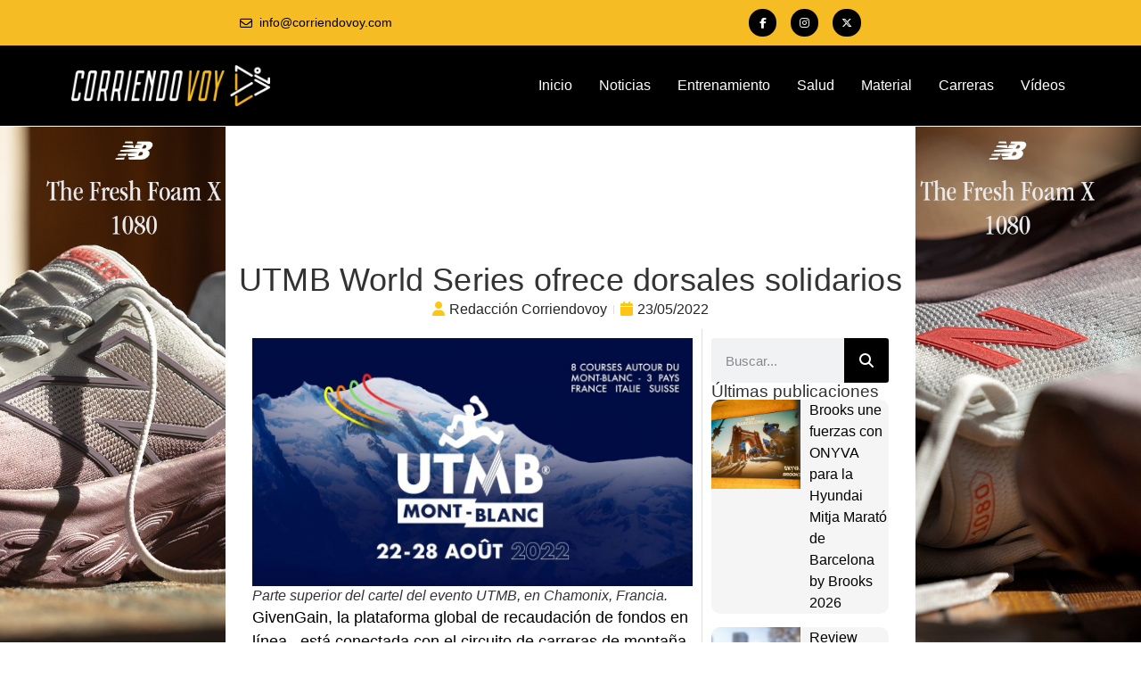

--- FILE ---
content_type: text/html; charset=UTF-8
request_url: https://corriendovoy.com/utmb-world-series-ofrece-dorsales-solidarios/
body_size: 35578
content:
<!DOCTYPE html>
<html lang="es">
<head><style>img.lazy{min-height:1px}</style><link href="https://corriendovoy.com/wp-content/plugins/w3-total-cache/pub/js/lazyload.min.js" as="script">
	<meta charset="UTF-8">
		<meta name='robots' content='index, follow, max-image-preview:large, max-snippet:-1, max-video-preview:-1' />

	<!-- This site is optimized with the Yoast SEO plugin v26.6 - https://yoast.com/wordpress/plugins/seo/ -->
	<title>UTMB World Series ofrece dorsales solidarios - Corriendo Voy</title>
	<meta name="description" content="UTMB® World Series ofrece dorsales solidarios. La plataforma GivenGain, creando una sinergia con las World Series, ofrecen dorsales benéficos." />
	<link rel="canonical" href="https://corriendovoy.com/utmb-world-series-ofrece-dorsales-solidarios/" />
	<meta property="og:locale" content="es_ES" />
	<meta property="og:type" content="article" />
	<meta property="og:title" content="UTMB World Series ofrece dorsales solidarios - Corriendo Voy" />
	<meta property="og:description" content="UTMB® World Series ofrece dorsales solidarios. La plataforma GivenGain, creando una sinergia con las World Series, ofrecen dorsales benéficos." />
	<meta property="og:url" content="https://corriendovoy.com/utmb-world-series-ofrece-dorsales-solidarios/" />
	<meta property="og:site_name" content="Corriendo Voy" />
	<meta property="article:publisher" content="https://www.facebook.com/corriendovoy" />
	<meta property="article:published_time" content="2022-05-23T16:39:29+00:00" />
	<meta property="article:modified_time" content="2022-05-23T16:39:32+00:00" />
	<meta property="og:image" content="https://corriendovoy.com/wp-content/uploads/2022/05/FOTOS-WEB-CORRIENDO-VOY-3-11.jpg" />
	<meta property="og:image:width" content="1366" />
	<meta property="og:image:height" content="768" />
	<meta property="og:image:type" content="image/jpeg" />
	<meta name="author" content="Redacción Corriendovoy" />
	<meta name="twitter:card" content="summary_large_image" />
	<meta name="twitter:creator" content="@corriendovoy" />
	<meta name="twitter:site" content="@corriendovoy" />
	<meta name="twitter:label1" content="Escrito por" />
	<meta name="twitter:data1" content="Redacción Corriendovoy" />
	<meta name="twitter:label2" content="Tiempo de lectura" />
	<meta name="twitter:data2" content="3 minutos" />
	<script type="application/ld+json" class="yoast-schema-graph">{"@context":"https://schema.org","@graph":[{"@type":"Article","@id":"https://corriendovoy.com/utmb-world-series-ofrece-dorsales-solidarios/#article","isPartOf":{"@id":"https://corriendovoy.com/utmb-world-series-ofrece-dorsales-solidarios/"},"author":{"name":"Redacción Corriendovoy","@id":"https://corriendovoy.com/#/schema/person/5da587a2c0135fa3c6d1217977a52b5a"},"headline":"UTMB World Series ofrece dorsales solidarios","datePublished":"2022-05-23T16:39:29+00:00","dateModified":"2022-05-23T16:39:32+00:00","mainEntityOfPage":{"@id":"https://corriendovoy.com/utmb-world-series-ofrece-dorsales-solidarios/"},"wordCount":616,"commentCount":0,"publisher":{"@id":"https://corriendovoy.com/#organization"},"image":{"@id":"https://corriendovoy.com/utmb-world-series-ofrece-dorsales-solidarios/#primaryimage"},"thumbnailUrl":"https://corriendovoy.com/wp-content/uploads/2022/05/FOTOS-WEB-CORRIENDO-VOY-3-11.jpg","keywords":["TRAILRUNNING","UTMB"],"articleSection":["Notícias","Todas las notícias"],"inLanguage":"es","potentialAction":[{"@type":"CommentAction","name":"Comment","target":["https://corriendovoy.com/utmb-world-series-ofrece-dorsales-solidarios/#respond"]}]},{"@type":"WebPage","@id":"https://corriendovoy.com/utmb-world-series-ofrece-dorsales-solidarios/","url":"https://corriendovoy.com/utmb-world-series-ofrece-dorsales-solidarios/","name":"UTMB World Series ofrece dorsales solidarios - Corriendo Voy","isPartOf":{"@id":"https://corriendovoy.com/#website"},"primaryImageOfPage":{"@id":"https://corriendovoy.com/utmb-world-series-ofrece-dorsales-solidarios/#primaryimage"},"image":{"@id":"https://corriendovoy.com/utmb-world-series-ofrece-dorsales-solidarios/#primaryimage"},"thumbnailUrl":"https://corriendovoy.com/wp-content/uploads/2022/05/FOTOS-WEB-CORRIENDO-VOY-3-11.jpg","datePublished":"2022-05-23T16:39:29+00:00","dateModified":"2022-05-23T16:39:32+00:00","description":"UTMB® World Series ofrece dorsales solidarios. La plataforma GivenGain, creando una sinergia con las World Series, ofrecen dorsales benéficos.","breadcrumb":{"@id":"https://corriendovoy.com/utmb-world-series-ofrece-dorsales-solidarios/#breadcrumb"},"inLanguage":"es","potentialAction":[{"@type":"ReadAction","target":["https://corriendovoy.com/utmb-world-series-ofrece-dorsales-solidarios/"]}]},{"@type":"ImageObject","inLanguage":"es","@id":"https://corriendovoy.com/utmb-world-series-ofrece-dorsales-solidarios/#primaryimage","url":"https://corriendovoy.com/wp-content/uploads/2022/05/FOTOS-WEB-CORRIENDO-VOY-3-11.jpg","contentUrl":"https://corriendovoy.com/wp-content/uploads/2022/05/FOTOS-WEB-CORRIENDO-VOY-3-11.jpg","width":1366,"height":768,"caption":"UTMB World Series ofrece dorsales solidarios"},{"@type":"BreadcrumbList","@id":"https://corriendovoy.com/utmb-world-series-ofrece-dorsales-solidarios/#breadcrumb","itemListElement":[{"@type":"ListItem","position":1,"name":"Portada","item":"https://corriendovoy.com/"},{"@type":"ListItem","position":2,"name":"UTMB World Series ofrece dorsales solidarios"}]},{"@type":"WebSite","@id":"https://corriendovoy.com/#website","url":"https://corriendovoy.com/","name":"Corriendo Voy","description":"Noticias de atletismo, carreras populares y guías de entrenamiento para runners","publisher":{"@id":"https://corriendovoy.com/#organization"},"potentialAction":[{"@type":"SearchAction","target":{"@type":"EntryPoint","urlTemplate":"https://corriendovoy.com/?s={search_term_string}"},"query-input":{"@type":"PropertyValueSpecification","valueRequired":true,"valueName":"search_term_string"}}],"inLanguage":"es"},{"@type":"Organization","@id":"https://corriendovoy.com/#organization","name":"Corriendo Voy","url":"https://corriendovoy.com/","logo":{"@type":"ImageObject","inLanguage":"es","@id":"https://corriendovoy.com/#/schema/logo/image/","url":"https://corriendovoy.com/wp-content/uploads/2022/02/logo-corriendovoy.png","contentUrl":"https://corriendovoy.com/wp-content/uploads/2022/02/logo-corriendovoy.png","width":1802,"height":371,"caption":"Corriendo Voy"},"image":{"@id":"https://corriendovoy.com/#/schema/logo/image/"},"sameAs":["https://www.facebook.com/corriendovoy","https://x.com/corriendovoy","https://www.instagram.com/corriendovoy/"]},{"@type":"Person","@id":"https://corriendovoy.com/#/schema/person/5da587a2c0135fa3c6d1217977a52b5a","name":"Redacción Corriendovoy","image":{"@type":"ImageObject","inLanguage":"es","@id":"https://corriendovoy.com/#/schema/person/image/","url":"https://secure.gravatar.com/avatar/0b8c3724496c6a99c1c386be32cb6dfb4192a00c6d08e072bec8a27195da5a87?s=96&d=mm&r=g","contentUrl":"https://secure.gravatar.com/avatar/0b8c3724496c6a99c1c386be32cb6dfb4192a00c6d08e072bec8a27195da5a87?s=96&d=mm&r=g","caption":"Redacción Corriendovoy"},"url":"https://corriendovoy.com/author/redaccion-corriendovoy/"}]}</script>
	<!-- / Yoast SEO plugin. -->


<link rel='dns-prefetch' href='//maps.googleapis.com' />
<link rel='dns-prefetch' href='//meet.jit.si' />
<link rel='dns-prefetch' href='//www.googletagmanager.com' />
<link rel='dns-prefetch' href='//fonts.googleapis.com' />
<link rel='dns-prefetch' href='//pagead2.googlesyndication.com' />
<link rel="alternate" type="application/rss+xml" title="Corriendo Voy &raquo; Feed" href="https://corriendovoy.com/feed/" />
<link rel="alternate" type="application/rss+xml" title="Corriendo Voy &raquo; Feed de los comentarios" href="https://corriendovoy.com/comments/feed/" />
<link rel="alternate" type="application/rss+xml" title="Corriendo Voy &raquo; Comentario UTMB World Series ofrece dorsales solidarios del feed" href="https://corriendovoy.com/utmb-world-series-ofrece-dorsales-solidarios/feed/" />
<link rel="alternate" title="oEmbed (JSON)" type="application/json+oembed" href="https://corriendovoy.com/wp-json/oembed/1.0/embed?url=https%3A%2F%2Fcorriendovoy.com%2Futmb-world-series-ofrece-dorsales-solidarios%2F" />
<link rel="alternate" title="oEmbed (XML)" type="text/xml+oembed" href="https://corriendovoy.com/wp-json/oembed/1.0/embed?url=https%3A%2F%2Fcorriendovoy.com%2Futmb-world-series-ofrece-dorsales-solidarios%2F&#038;format=xml" />
<!-- corriendovoy.com is managing ads with Advanced Ads 2.0.14 – https://wpadvancedads.com/ --><script id="corri-ready">
			window.advanced_ads_ready=function(e,a){a=a||"complete";var d=function(e){return"interactive"===a?"loading"!==e:"complete"===e};d(document.readyState)?e():document.addEventListener("readystatechange",(function(a){d(a.target.readyState)&&e()}),{once:"interactive"===a})},window.advanced_ads_ready_queue=window.advanced_ads_ready_queue||[];		</script>
		<style id='wp-img-auto-sizes-contain-inline-css'>
img:is([sizes=auto i],[sizes^="auto," i]){contain-intrinsic-size:3000px 1500px}
/*# sourceURL=wp-img-auto-sizes-contain-inline-css */
</style>
<style id='wp-emoji-styles-inline-css'>

	img.wp-smiley, img.emoji {
		display: inline !important;
		border: none !important;
		box-shadow: none !important;
		height: 1em !important;
		width: 1em !important;
		margin: 0 0.07em !important;
		vertical-align: -0.1em !important;
		background: none !important;
		padding: 0 !important;
	}
/*# sourceURL=wp-emoji-styles-inline-css */
</style>
<link rel='stylesheet' id='wp-block-library-css' href='https://corriendovoy.com/wp-includes/css/dist/block-library/style.min.css?ver=6.9' media='all' />
<style id='global-styles-inline-css'>
:root{--wp--preset--aspect-ratio--square: 1;--wp--preset--aspect-ratio--4-3: 4/3;--wp--preset--aspect-ratio--3-4: 3/4;--wp--preset--aspect-ratio--3-2: 3/2;--wp--preset--aspect-ratio--2-3: 2/3;--wp--preset--aspect-ratio--16-9: 16/9;--wp--preset--aspect-ratio--9-16: 9/16;--wp--preset--color--black: #000000;--wp--preset--color--cyan-bluish-gray: #abb8c3;--wp--preset--color--white: #ffffff;--wp--preset--color--pale-pink: #f78da7;--wp--preset--color--vivid-red: #cf2e2e;--wp--preset--color--luminous-vivid-orange: #ff6900;--wp--preset--color--luminous-vivid-amber: #fcb900;--wp--preset--color--light-green-cyan: #7bdcb5;--wp--preset--color--vivid-green-cyan: #00d084;--wp--preset--color--pale-cyan-blue: #8ed1fc;--wp--preset--color--vivid-cyan-blue: #0693e3;--wp--preset--color--vivid-purple: #9b51e0;--wp--preset--gradient--vivid-cyan-blue-to-vivid-purple: linear-gradient(135deg,rgb(6,147,227) 0%,rgb(155,81,224) 100%);--wp--preset--gradient--light-green-cyan-to-vivid-green-cyan: linear-gradient(135deg,rgb(122,220,180) 0%,rgb(0,208,130) 100%);--wp--preset--gradient--luminous-vivid-amber-to-luminous-vivid-orange: linear-gradient(135deg,rgb(252,185,0) 0%,rgb(255,105,0) 100%);--wp--preset--gradient--luminous-vivid-orange-to-vivid-red: linear-gradient(135deg,rgb(255,105,0) 0%,rgb(207,46,46) 100%);--wp--preset--gradient--very-light-gray-to-cyan-bluish-gray: linear-gradient(135deg,rgb(238,238,238) 0%,rgb(169,184,195) 100%);--wp--preset--gradient--cool-to-warm-spectrum: linear-gradient(135deg,rgb(74,234,220) 0%,rgb(151,120,209) 20%,rgb(207,42,186) 40%,rgb(238,44,130) 60%,rgb(251,105,98) 80%,rgb(254,248,76) 100%);--wp--preset--gradient--blush-light-purple: linear-gradient(135deg,rgb(255,206,236) 0%,rgb(152,150,240) 100%);--wp--preset--gradient--blush-bordeaux: linear-gradient(135deg,rgb(254,205,165) 0%,rgb(254,45,45) 50%,rgb(107,0,62) 100%);--wp--preset--gradient--luminous-dusk: linear-gradient(135deg,rgb(255,203,112) 0%,rgb(199,81,192) 50%,rgb(65,88,208) 100%);--wp--preset--gradient--pale-ocean: linear-gradient(135deg,rgb(255,245,203) 0%,rgb(182,227,212) 50%,rgb(51,167,181) 100%);--wp--preset--gradient--electric-grass: linear-gradient(135deg,rgb(202,248,128) 0%,rgb(113,206,126) 100%);--wp--preset--gradient--midnight: linear-gradient(135deg,rgb(2,3,129) 0%,rgb(40,116,252) 100%);--wp--preset--font-size--small: 13px;--wp--preset--font-size--medium: 20px;--wp--preset--font-size--large: 36px;--wp--preset--font-size--x-large: 42px;--wp--preset--spacing--20: 0.44rem;--wp--preset--spacing--30: 0.67rem;--wp--preset--spacing--40: 1rem;--wp--preset--spacing--50: 1.5rem;--wp--preset--spacing--60: 2.25rem;--wp--preset--spacing--70: 3.38rem;--wp--preset--spacing--80: 5.06rem;--wp--preset--shadow--natural: 6px 6px 9px rgba(0, 0, 0, 0.2);--wp--preset--shadow--deep: 12px 12px 50px rgba(0, 0, 0, 0.4);--wp--preset--shadow--sharp: 6px 6px 0px rgba(0, 0, 0, 0.2);--wp--preset--shadow--outlined: 6px 6px 0px -3px rgb(255, 255, 255), 6px 6px rgb(0, 0, 0);--wp--preset--shadow--crisp: 6px 6px 0px rgb(0, 0, 0);}:root { --wp--style--global--content-size: 800px;--wp--style--global--wide-size: 1200px; }:where(body) { margin: 0; }.wp-site-blocks > .alignleft { float: left; margin-right: 2em; }.wp-site-blocks > .alignright { float: right; margin-left: 2em; }.wp-site-blocks > .aligncenter { justify-content: center; margin-left: auto; margin-right: auto; }:where(.wp-site-blocks) > * { margin-block-start: 24px; margin-block-end: 0; }:where(.wp-site-blocks) > :first-child { margin-block-start: 0; }:where(.wp-site-blocks) > :last-child { margin-block-end: 0; }:root { --wp--style--block-gap: 24px; }:root :where(.is-layout-flow) > :first-child{margin-block-start: 0;}:root :where(.is-layout-flow) > :last-child{margin-block-end: 0;}:root :where(.is-layout-flow) > *{margin-block-start: 24px;margin-block-end: 0;}:root :where(.is-layout-constrained) > :first-child{margin-block-start: 0;}:root :where(.is-layout-constrained) > :last-child{margin-block-end: 0;}:root :where(.is-layout-constrained) > *{margin-block-start: 24px;margin-block-end: 0;}:root :where(.is-layout-flex){gap: 24px;}:root :where(.is-layout-grid){gap: 24px;}.is-layout-flow > .alignleft{float: left;margin-inline-start: 0;margin-inline-end: 2em;}.is-layout-flow > .alignright{float: right;margin-inline-start: 2em;margin-inline-end: 0;}.is-layout-flow > .aligncenter{margin-left: auto !important;margin-right: auto !important;}.is-layout-constrained > .alignleft{float: left;margin-inline-start: 0;margin-inline-end: 2em;}.is-layout-constrained > .alignright{float: right;margin-inline-start: 2em;margin-inline-end: 0;}.is-layout-constrained > .aligncenter{margin-left: auto !important;margin-right: auto !important;}.is-layout-constrained > :where(:not(.alignleft):not(.alignright):not(.alignfull)){max-width: var(--wp--style--global--content-size);margin-left: auto !important;margin-right: auto !important;}.is-layout-constrained > .alignwide{max-width: var(--wp--style--global--wide-size);}body .is-layout-flex{display: flex;}.is-layout-flex{flex-wrap: wrap;align-items: center;}.is-layout-flex > :is(*, div){margin: 0;}body .is-layout-grid{display: grid;}.is-layout-grid > :is(*, div){margin: 0;}body{padding-top: 0px;padding-right: 0px;padding-bottom: 0px;padding-left: 0px;}a:where(:not(.wp-element-button)){text-decoration: underline;}:root :where(.wp-element-button, .wp-block-button__link){background-color: #32373c;border-width: 0;color: #fff;font-family: inherit;font-size: inherit;font-style: inherit;font-weight: inherit;letter-spacing: inherit;line-height: inherit;padding-top: calc(0.667em + 2px);padding-right: calc(1.333em + 2px);padding-bottom: calc(0.667em + 2px);padding-left: calc(1.333em + 2px);text-decoration: none;text-transform: inherit;}.has-black-color{color: var(--wp--preset--color--black) !important;}.has-cyan-bluish-gray-color{color: var(--wp--preset--color--cyan-bluish-gray) !important;}.has-white-color{color: var(--wp--preset--color--white) !important;}.has-pale-pink-color{color: var(--wp--preset--color--pale-pink) !important;}.has-vivid-red-color{color: var(--wp--preset--color--vivid-red) !important;}.has-luminous-vivid-orange-color{color: var(--wp--preset--color--luminous-vivid-orange) !important;}.has-luminous-vivid-amber-color{color: var(--wp--preset--color--luminous-vivid-amber) !important;}.has-light-green-cyan-color{color: var(--wp--preset--color--light-green-cyan) !important;}.has-vivid-green-cyan-color{color: var(--wp--preset--color--vivid-green-cyan) !important;}.has-pale-cyan-blue-color{color: var(--wp--preset--color--pale-cyan-blue) !important;}.has-vivid-cyan-blue-color{color: var(--wp--preset--color--vivid-cyan-blue) !important;}.has-vivid-purple-color{color: var(--wp--preset--color--vivid-purple) !important;}.has-black-background-color{background-color: var(--wp--preset--color--black) !important;}.has-cyan-bluish-gray-background-color{background-color: var(--wp--preset--color--cyan-bluish-gray) !important;}.has-white-background-color{background-color: var(--wp--preset--color--white) !important;}.has-pale-pink-background-color{background-color: var(--wp--preset--color--pale-pink) !important;}.has-vivid-red-background-color{background-color: var(--wp--preset--color--vivid-red) !important;}.has-luminous-vivid-orange-background-color{background-color: var(--wp--preset--color--luminous-vivid-orange) !important;}.has-luminous-vivid-amber-background-color{background-color: var(--wp--preset--color--luminous-vivid-amber) !important;}.has-light-green-cyan-background-color{background-color: var(--wp--preset--color--light-green-cyan) !important;}.has-vivid-green-cyan-background-color{background-color: var(--wp--preset--color--vivid-green-cyan) !important;}.has-pale-cyan-blue-background-color{background-color: var(--wp--preset--color--pale-cyan-blue) !important;}.has-vivid-cyan-blue-background-color{background-color: var(--wp--preset--color--vivid-cyan-blue) !important;}.has-vivid-purple-background-color{background-color: var(--wp--preset--color--vivid-purple) !important;}.has-black-border-color{border-color: var(--wp--preset--color--black) !important;}.has-cyan-bluish-gray-border-color{border-color: var(--wp--preset--color--cyan-bluish-gray) !important;}.has-white-border-color{border-color: var(--wp--preset--color--white) !important;}.has-pale-pink-border-color{border-color: var(--wp--preset--color--pale-pink) !important;}.has-vivid-red-border-color{border-color: var(--wp--preset--color--vivid-red) !important;}.has-luminous-vivid-orange-border-color{border-color: var(--wp--preset--color--luminous-vivid-orange) !important;}.has-luminous-vivid-amber-border-color{border-color: var(--wp--preset--color--luminous-vivid-amber) !important;}.has-light-green-cyan-border-color{border-color: var(--wp--preset--color--light-green-cyan) !important;}.has-vivid-green-cyan-border-color{border-color: var(--wp--preset--color--vivid-green-cyan) !important;}.has-pale-cyan-blue-border-color{border-color: var(--wp--preset--color--pale-cyan-blue) !important;}.has-vivid-cyan-blue-border-color{border-color: var(--wp--preset--color--vivid-cyan-blue) !important;}.has-vivid-purple-border-color{border-color: var(--wp--preset--color--vivid-purple) !important;}.has-vivid-cyan-blue-to-vivid-purple-gradient-background{background: var(--wp--preset--gradient--vivid-cyan-blue-to-vivid-purple) !important;}.has-light-green-cyan-to-vivid-green-cyan-gradient-background{background: var(--wp--preset--gradient--light-green-cyan-to-vivid-green-cyan) !important;}.has-luminous-vivid-amber-to-luminous-vivid-orange-gradient-background{background: var(--wp--preset--gradient--luminous-vivid-amber-to-luminous-vivid-orange) !important;}.has-luminous-vivid-orange-to-vivid-red-gradient-background{background: var(--wp--preset--gradient--luminous-vivid-orange-to-vivid-red) !important;}.has-very-light-gray-to-cyan-bluish-gray-gradient-background{background: var(--wp--preset--gradient--very-light-gray-to-cyan-bluish-gray) !important;}.has-cool-to-warm-spectrum-gradient-background{background: var(--wp--preset--gradient--cool-to-warm-spectrum) !important;}.has-blush-light-purple-gradient-background{background: var(--wp--preset--gradient--blush-light-purple) !important;}.has-blush-bordeaux-gradient-background{background: var(--wp--preset--gradient--blush-bordeaux) !important;}.has-luminous-dusk-gradient-background{background: var(--wp--preset--gradient--luminous-dusk) !important;}.has-pale-ocean-gradient-background{background: var(--wp--preset--gradient--pale-ocean) !important;}.has-electric-grass-gradient-background{background: var(--wp--preset--gradient--electric-grass) !important;}.has-midnight-gradient-background{background: var(--wp--preset--gradient--midnight) !important;}.has-small-font-size{font-size: var(--wp--preset--font-size--small) !important;}.has-medium-font-size{font-size: var(--wp--preset--font-size--medium) !important;}.has-large-font-size{font-size: var(--wp--preset--font-size--large) !important;}.has-x-large-font-size{font-size: var(--wp--preset--font-size--x-large) !important;}
:root :where(.wp-block-pullquote){font-size: 1.5em;line-height: 1.6;}
/*# sourceURL=global-styles-inline-css */
</style>
<link rel='stylesheet' id='simply-gallery-block-frontend-css' href='https://corriendovoy.com/wp-content/plugins/simply-gallery-block/blocks/pgc_sgb.min.style.css?ver=3.3.1' media='all' />
<link rel='stylesheet' id='pgc-simply-gallery-plugin-lightbox-style-css' href='https://corriendovoy.com/wp-content/plugins/simply-gallery-block/plugins/pgc_sgb_lightbox.min.style.css?ver=3.3.1' media='all' />
<link rel='stylesheet' id='archivo_ohmm-css' href='https://corriendovoy.com/wp-content/plugins/archivo_ohmm/public/css/archivo_ohmm-public.css?ver=1290696478' media='all' />
<link rel='stylesheet' id='dashicons-css' href='https://corriendovoy.com/wp-includes/css/dashicons.min.css?ver=6.9' media='all' />
<link rel='stylesheet' id='to-top-css' href='https://corriendovoy.com/wp-content/plugins/to-top/public/css/to-top-public.css?ver=2.5.5' media='all' />
<link rel='stylesheet' id='elementor-frontend-css' href='https://corriendovoy.com/wp-content/plugins/elementor/assets/css/frontend.min.css?ver=3.33.4' media='all' />
<style id='elementor-frontend-inline-css'>
.elementor-21012 .elementor-element.elementor-element-68c8334:not(.elementor-motion-effects-element-type-background), .elementor-21012 .elementor-element.elementor-element-68c8334 > .elementor-motion-effects-container > .elementor-motion-effects-layer{background-color:#F5BC23;}.elementor-21012 .elementor-element.elementor-element-68c8334{transition:background 0.3s, border 0.3s, border-radius 0.3s, box-shadow 0.3s;}.elementor-21012 .elementor-element.elementor-element-68c8334 > .elementor-background-overlay{transition:background 0.3s, border-radius 0.3s, opacity 0.3s;}.elementor-bc-flex-widget .elementor-21012 .elementor-element.elementor-element-776b475.elementor-column .elementor-widget-wrap{align-items:center;}.elementor-21012 .elementor-element.elementor-element-776b475.elementor-column.elementor-element[data-element_type="column"] > .elementor-widget-wrap.elementor-element-populated{align-content:center;align-items:center;}.elementor-21012 .elementor-element.elementor-element-3121885 .elementor-icon-list-icon i{color:#000000;transition:color 0.3s;}.elementor-21012 .elementor-element.elementor-element-3121885 .elementor-icon-list-icon svg{fill:#000000;transition:fill 0.3s;}.elementor-21012 .elementor-element.elementor-element-3121885 .elementor-icon-list-item:hover .elementor-icon-list-icon i{color:#F6F6F6;}.elementor-21012 .elementor-element.elementor-element-3121885 .elementor-icon-list-item:hover .elementor-icon-list-icon svg{fill:#F6F6F6;}.elementor-21012 .elementor-element.elementor-element-3121885{--e-icon-list-icon-size:14px;--icon-vertical-offset:0px;}.elementor-21012 .elementor-element.elementor-element-3121885 .elementor-icon-list-icon{padding-inline-end:3px;}.elementor-21012 .elementor-element.elementor-element-3121885 .elementor-icon-list-item > .elementor-icon-list-text, .elementor-21012 .elementor-element.elementor-element-3121885 .elementor-icon-list-item > a{font-family:"Abel", Sans-serif;font-size:14px;text-decoration:none;}.elementor-21012 .elementor-element.elementor-element-3121885 .elementor-icon-list-text{color:#000000;transition:color 0.3s;}.elementor-21012 .elementor-element.elementor-element-3121885 .elementor-icon-list-item:hover .elementor-icon-list-text{color:#F6F6F6;}.elementor-bc-flex-widget .elementor-21012 .elementor-element.elementor-element-8ad9639.elementor-column .elementor-widget-wrap{align-items:center;}.elementor-21012 .elementor-element.elementor-element-8ad9639.elementor-column.elementor-element[data-element_type="column"] > .elementor-widget-wrap.elementor-element-populated{align-content:center;align-items:center;}.elementor-21012 .elementor-element.elementor-element-8ad9639 > .elementor-element-populated{padding:0px 0px 0px 0px;}.elementor-bc-flex-widget .elementor-21012 .elementor-element.elementor-element-ceb620e.elementor-column .elementor-widget-wrap{align-items:center;}.elementor-21012 .elementor-element.elementor-element-ceb620e.elementor-column.elementor-element[data-element_type="column"] > .elementor-widget-wrap.elementor-element-populated{align-content:center;align-items:center;}.elementor-21012 .elementor-element.elementor-element-a15ea1c{--grid-template-columns:repeat(0, auto);--icon-size:12px;--grid-column-gap:12px;--grid-row-gap:0px;}.elementor-21012 .elementor-element.elementor-element-a15ea1c .elementor-widget-container{text-align:left;}.elementor-21012 .elementor-element.elementor-element-a15ea1c > .elementor-widget-container{padding:0px 0px 0px 0px;}.elementor-21012 .elementor-element.elementor-element-a15ea1c .elementor-social-icon{background-color:#000000;--icon-padding:0.8em;}.elementor-21012 .elementor-element.elementor-element-a15ea1c .elementor-social-icon i{color:#FFFFFF;}.elementor-21012 .elementor-element.elementor-element-a15ea1c .elementor-social-icon svg{fill:#FFFFFF;}.elementor-21012 .elementor-element.elementor-element-a15ea1c .elementor-social-icon:hover{background-color:#FFFFFF;}.elementor-21012 .elementor-element.elementor-element-a15ea1c .elementor-social-icon:hover i{color:#000000;}.elementor-21012 .elementor-element.elementor-element-a15ea1c .elementor-social-icon:hover svg{fill:#000000;}.elementor-21012 .elementor-element.elementor-element-4d2c41c:not(.elementor-motion-effects-element-type-background), .elementor-21012 .elementor-element.elementor-element-4d2c41c > .elementor-motion-effects-container > .elementor-motion-effects-layer{background-color:#F5BC23;}.elementor-21012 .elementor-element.elementor-element-4d2c41c{transition:background 0.3s, border 0.3s, border-radius 0.3s, box-shadow 0.3s;}.elementor-21012 .elementor-element.elementor-element-4d2c41c > .elementor-background-overlay{transition:background 0.3s, border-radius 0.3s, opacity 0.3s;}.elementor-bc-flex-widget .elementor-21012 .elementor-element.elementor-element-ad65044.elementor-column .elementor-widget-wrap{align-items:center;}.elementor-21012 .elementor-element.elementor-element-ad65044.elementor-column.elementor-element[data-element_type="column"] > .elementor-widget-wrap.elementor-element-populated{align-content:center;align-items:center;}.elementor-21012 .elementor-element.elementor-element-ee0ca21 .elementor-icon-list-icon i{color:#000000;transition:color 0.3s;}.elementor-21012 .elementor-element.elementor-element-ee0ca21 .elementor-icon-list-icon svg{fill:#000000;transition:fill 0.3s;}.elementor-21012 .elementor-element.elementor-element-ee0ca21 .elementor-icon-list-item:hover .elementor-icon-list-icon i{color:#F6F6F6;}.elementor-21012 .elementor-element.elementor-element-ee0ca21 .elementor-icon-list-item:hover .elementor-icon-list-icon svg{fill:#F6F6F6;}.elementor-21012 .elementor-element.elementor-element-ee0ca21{--e-icon-list-icon-size:14px;--icon-vertical-offset:0px;}.elementor-21012 .elementor-element.elementor-element-ee0ca21 .elementor-icon-list-icon{padding-inline-end:3px;}.elementor-21012 .elementor-element.elementor-element-ee0ca21 .elementor-icon-list-item > .elementor-icon-list-text, .elementor-21012 .elementor-element.elementor-element-ee0ca21 .elementor-icon-list-item > a{font-family:"Abel", Sans-serif;font-size:14px;text-decoration:none;}.elementor-21012 .elementor-element.elementor-element-ee0ca21 .elementor-icon-list-text{color:#000000;transition:color 0.3s;}.elementor-21012 .elementor-element.elementor-element-ee0ca21 .elementor-icon-list-item:hover .elementor-icon-list-text{color:#F6F6F6;}.elementor-bc-flex-widget .elementor-21012 .elementor-element.elementor-element-aacc57d.elementor-column .elementor-widget-wrap{align-items:center;}.elementor-21012 .elementor-element.elementor-element-aacc57d.elementor-column.elementor-element[data-element_type="column"] > .elementor-widget-wrap.elementor-element-populated{align-content:center;align-items:center;}.elementor-21012 .elementor-element.elementor-element-965bfba{--grid-template-columns:repeat(0, auto);--icon-size:12px;--grid-column-gap:12px;--grid-row-gap:0px;}.elementor-21012 .elementor-element.elementor-element-965bfba .elementor-widget-container{text-align:left;}.elementor-21012 .elementor-element.elementor-element-965bfba > .elementor-widget-container{padding:0px 0px 0px 0px;}.elementor-21012 .elementor-element.elementor-element-965bfba .elementor-social-icon{background-color:#000000;--icon-padding:0.8em;}.elementor-21012 .elementor-element.elementor-element-965bfba .elementor-social-icon i{color:#FFFFFF;}.elementor-21012 .elementor-element.elementor-element-965bfba .elementor-social-icon svg{fill:#FFFFFF;}.elementor-21012 .elementor-element.elementor-element-965bfba .elementor-social-icon:hover{background-color:#FFFFFF;}.elementor-21012 .elementor-element.elementor-element-965bfba .elementor-social-icon:hover i{color:#000000;}.elementor-21012 .elementor-element.elementor-element-965bfba .elementor-social-icon:hover svg{fill:#000000;}.elementor-21012 .elementor-element.elementor-element-4913344:not(.elementor-motion-effects-element-type-background), .elementor-21012 .elementor-element.elementor-element-4913344 > .elementor-motion-effects-container > .elementor-motion-effects-layer{background-color:#000000;}.elementor-21012 .elementor-element.elementor-element-4913344 > .elementor-container{min-height:90px;}.elementor-21012 .elementor-element.elementor-element-4913344{transition:background 0.3s, border 0.3s, border-radius 0.3s, box-shadow 0.3s;}.elementor-21012 .elementor-element.elementor-element-4913344 > .elementor-background-overlay{transition:background 0.3s, border-radius 0.3s, opacity 0.3s;}.elementor-bc-flex-widget .elementor-21012 .elementor-element.elementor-element-a01874e.elementor-column .elementor-widget-wrap{align-items:center;}.elementor-21012 .elementor-element.elementor-element-a01874e.elementor-column.elementor-element[data-element_type="column"] > .elementor-widget-wrap.elementor-element-populated{align-content:center;align-items:center;}.elementor-21012 .elementor-element.elementor-element-c967a1d{text-align:left;}.elementor-21012 .elementor-element.elementor-element-c967a1d img{height:46px;object-fit:scale-down;object-position:center left;}.elementor-bc-flex-widget .elementor-21012 .elementor-element.elementor-element-a6351b5.elementor-column .elementor-widget-wrap{align-items:center;}.elementor-21012 .elementor-element.elementor-element-a6351b5.elementor-column.elementor-element[data-element_type="column"] > .elementor-widget-wrap.elementor-element-populated{align-content:center;align-items:center;}.elementor-21012 .elementor-element.elementor-element-a6351b5 > .elementor-widget-wrap > .elementor-widget:not(.elementor-widget__width-auto):not(.elementor-widget__width-initial):not(:last-child):not(.elementor-absolute){margin-bottom:0px;}.elementor-21012 .elementor-element.elementor-element-a6351b5 > .elementor-element-populated{margin:0px 0px 0px 0px;--e-column-margin-right:0px;--e-column-margin-left:0px;}.elementor-21012 .elementor-element.elementor-element-d935df8 .wpr-menu-item.wpr-pointer-item{transition-duration:0.2s;}.elementor-21012 .elementor-element.elementor-element-d935df8 .wpr-menu-item.wpr-pointer-item .wpr-mega-menu-icon{transition-duration:0.2s;}.elementor-21012 .elementor-element.elementor-element-d935df8 .wpr-menu-item.wpr-pointer-item:before{transition-duration:0.2s;}.elementor-21012 .elementor-element.elementor-element-d935df8 .wpr-menu-item.wpr-pointer-item:after{transition-duration:0.2s;}.elementor-21012 .elementor-element.elementor-element-d935df8 .wpr-mobile-toggle-wrap{text-align:center;}.elementor-21012 .elementor-element.elementor-element-d935df8 .wpr-nav-menu .wpr-menu-item,
					 .elementor-21012 .elementor-element.elementor-element-d935df8 .wpr-nav-menu > .menu-item-has-children > .wpr-sub-icon{color:#FFFFFF;}.elementor-21012 .elementor-element.elementor-element-d935df8 .wpr-nav-menu .wpr-mega-menu-icon{color:#333333;font-size:16px;margin-right:5px;}.elementor-21012 .elementor-element.elementor-element-d935df8 .wpr-menu-item,.elementor-21012 .elementor-element.elementor-element-d935df8 .wpr-mobile-menu-item,.elementor-21012 .elementor-element.elementor-element-d935df8 .wpr-mobile-sub-menu-item,.elementor-21012 .elementor-element.elementor-element-d935df8 .wpr-mobile-toggle-text, .wpr-menu-offcanvas-back h3{font-weight:500;}.elementor-21012 .elementor-element.elementor-element-d935df8 .wpr-nav-menu .wpr-menu-item:hover,
					.elementor-21012 .elementor-element.elementor-element-d935df8 .wpr-nav-menu .wpr-menu-item:hover .wpr-mega-menu-icon,
					.elementor-21012 .elementor-element.elementor-element-d935df8 .wpr-nav-menu .wpr-menu-item.wpr-active-menu-item .wpr-mega-menu-icon,
					 .elementor-21012 .elementor-element.elementor-element-d935df8 .wpr-nav-menu > .menu-item-has-children:hover > .wpr-sub-icon,
					 .elementor-21012 .elementor-element.elementor-element-d935df8 .wpr-nav-menu .wpr-menu-item.wpr-active-menu-item,
					 .elementor-21012 .elementor-element.elementor-element-d935df8 .wpr-nav-menu > .menu-item-has-children.current_page_item > .wpr-sub-icon{color:var( --e-global-color-960cf15 );}.elementor-21012 .elementor-element.elementor-element-d935df8.wpr-pointer-line-fx .wpr-menu-item:before,
					 .elementor-21012 .elementor-element.elementor-element-d935df8.wpr-pointer-line-fx .wpr-menu-item:after{background-color:var( --e-global-color-960cf15 );}.elementor-21012 .elementor-element.elementor-element-d935df8.wpr-pointer-border-fx .wpr-menu-item:before{border-color:var( --e-global-color-960cf15 );}.elementor-21012 .elementor-element.elementor-element-d935df8.wpr-pointer-background-fx .wpr-menu-item:before{background-color:var( --e-global-color-960cf15 );}.elementor-21012 .elementor-element.elementor-element-d935df8 .menu-item-has-children .wpr-sub-icon{font-size:15px;}.elementor-21012 .elementor-element.elementor-element-d935df8.wpr-pointer-underline>.wpr-nav-menu-container >ul>li>.wpr-menu-item:after,
					 .elementor-21012 .elementor-element.elementor-element-d935df8.wpr-pointer-overline>.wpr-nav-menu-container >ul>li>.wpr-menu-item:before,
					 .elementor-21012 .elementor-element.elementor-element-d935df8.wpr-pointer-double-line>.wpr-nav-menu-container >ul>li>.wpr-menu-item:before,
					 .elementor-21012 .elementor-element.elementor-element-d935df8.wpr-pointer-double-line>.wpr-nav-menu-container >ul>li>.wpr-menu-item:after{height:2px;}.elementor-21012 .elementor-element.elementor-element-d935df8.wpr-pointer-border-fx>.wpr-nav-menu-container >ul>li>.wpr-menu-item:before{border-width:2px;}.elementor-21012 .elementor-element.elementor-element-d935df8.wpr-pointer-underline>.elementor-widget-container>.wpr-nav-menu-container >ul>li>.wpr-menu-item:after,
					 .elementor-21012 .elementor-element.elementor-element-d935df8.wpr-pointer-overline>.elementor-widget-container>.wpr-nav-menu-container >ul>li>.wpr-menu-item:before,
					 .elementor-21012 .elementor-element.elementor-element-d935df8.wpr-pointer-double-line>.elementor-widget-container>.wpr-nav-menu-container >ul>li>.wpr-menu-item:before,
					 .elementor-21012 .elementor-element.elementor-element-d935df8.wpr-pointer-double-line>.elementor-widget-container>.wpr-nav-menu-container >ul>li>.wpr-menu-item:after{height:2px;}.elementor-21012 .elementor-element.elementor-element-d935df8.wpr-pointer-border-fx>.elementor-widget-container>.wpr-nav-menu-container >ul>li>.wpr-menu-item:before{border-width:2px;}.elementor-21012 .elementor-element.elementor-element-d935df8:not(.wpr-pointer-border-fx) .wpr-menu-item.wpr-pointer-item:before{transform:translateY(-13px);}.elementor-21012 .elementor-element.elementor-element-d935df8:not(.wpr-pointer-border-fx) .wpr-menu-item.wpr-pointer-item:after{transform:translateY(13px);}.elementor-21012 .elementor-element.elementor-element-d935df8 .wpr-nav-menu .wpr-menu-item{padding-left:5px;padding-right:5px;padding-top:15px;padding-bottom:15px;}.elementor-21012 .elementor-element.elementor-element-d935df8 .wpr-nav-menu > .menu-item{margin-left:10px;margin-right:10px;}.elementor-21012 .elementor-element.elementor-element-d935df8 .wpr-nav-menu-vertical .wpr-nav-menu > li > .wpr-sub-menu{margin-left:10px;transform:translateX(15px);}.elementor-21012 .elementor-element.elementor-element-d935df8 .wpr-nav-menu-vertical .wpr-nav-menu > li > .wpr-sub-mega-menu{margin-left:10px;transform:translateX(15px);}.elementor-21012 .elementor-element.elementor-element-d935df8.wpr-main-menu-align-left .wpr-nav-menu-vertical .wpr-nav-menu > li > .wpr-sub-icon{right:10px;}.elementor-21012 .elementor-element.elementor-element-d935df8.wpr-main-menu-align-right .wpr-nav-menu-vertical .wpr-nav-menu > li > .wpr-sub-icon{left:10px;}.elementor-21012 .elementor-element.elementor-element-d935df8 .wpr-nav-menu-horizontal .wpr-nav-menu .wpr-sub-mega-menu{transform:translateY(15px);}.elementor-21012 .elementor-element.elementor-element-d935df8.wpr-main-menu-align-center .wpr-nav-menu-horizontal .wpr-mega-menu-pos-default.wpr-mega-menu-width-custom .wpr-sub-mega-menu{transform:translate(-50%, 15px);}.elementor-21012 .elementor-element.elementor-element-d935df8 .wpr-nav-menu-horizontal .wpr-nav-menu > li > .wpr-sub-menu{transform:translateY(15px);}.elementor-21012 .elementor-element.elementor-element-d935df8 .wpr-nav-menu .wpr-mega-menu-badge{top:-5px;padding:3px 5px 2px 5px;border-radius:0px 0px 0px 0px;}.elementor-21012 .elementor-element.elementor-element-d935df8 .wpr-nav-menu-horizontal .wpr-mega-menu-badge{right:15px;}.elementor-21012 .elementor-element.elementor-element-d935df8 .wpr-nav-menu-vertical .wpr-mega-menu-badge{margin-left:15px;}.elementor-21012 .elementor-element.elementor-element-d935df8 .wpr-sub-mega-menu{background-color:#ffffff;border-style:solid;border-width:1px 1px 1px 1px;border-color:#E8E8E8;}.elementor-21012 .elementor-element.elementor-element-d935df8 .wpr-sub-menu .wpr-sub-menu-item,
					 .elementor-21012 .elementor-element.elementor-element-d935df8 .wpr-sub-menu > .menu-item-has-children .wpr-sub-icon{color:#333333;}.elementor-21012 .elementor-element.elementor-element-d935df8 .wpr-sub-menu .wpr-sub-menu-item{background-color:#ffffff;padding-left:15px;padding-right:15px;padding-top:13px;padding-bottom:13px;}.elementor-21012 .elementor-element.elementor-element-d935df8 .wpr-sub-menu .wpr-sub-menu-item:hover,
					 .elementor-21012 .elementor-element.elementor-element-d935df8 .wpr-sub-menu > .menu-item-has-children .wpr-sub-menu-item:hover .wpr-sub-icon,
					 .elementor-21012 .elementor-element.elementor-element-d935df8 .wpr-sub-menu .wpr-sub-menu-item.wpr-active-menu-item,
					 .elementor-21012 .elementor-element.elementor-element-d935df8 .wpr-sub-menu .wpr-sub-menu-item.wpr-active-menu-item .wpr-sub-icon,
					 .elementor-21012 .elementor-element.elementor-element-d935df8 .wpr-sub-menu > .menu-item-has-children.current_page_item .wpr-sub-icon{color:#ffffff;}.elementor-21012 .elementor-element.elementor-element-d935df8 .wpr-sub-menu .wpr-sub-menu-item:hover,
					 .elementor-21012 .elementor-element.elementor-element-d935df8 .wpr-sub-menu .wpr-sub-menu-item.wpr-active-menu-item{background-color:#605BE5;}.elementor-21012 .elementor-element.elementor-element-d935df8 .wpr-sub-menu .wpr-sub-icon{right:15px;}.elementor-21012 .elementor-element.elementor-element-d935df8.wpr-main-menu-align-right .wpr-nav-menu-vertical .wpr-sub-menu .wpr-sub-icon{left:15px;}.elementor-21012 .elementor-element.elementor-element-d935df8.wpr-sub-divider-yes .wpr-sub-menu li:not(:last-child){border-bottom-color:#e8e8e8;border-bottom-width:1px;}.elementor-21012 .elementor-element.elementor-element-d935df8 .wpr-sub-menu{border-style:solid;border-width:1px 1px 1px 1px;border-color:#E8E8E8;}.elementor-21012 .elementor-element.elementor-element-d935df8 .wpr-mobile-toggle{border-color:#FFFFFF;width:50px;border-width:0px;}.elementor-21012 .elementor-element.elementor-element-d935df8 .wpr-mobile-toggle-text{color:#FFFFFF;}.elementor-21012 .elementor-element.elementor-element-d935df8 .wpr-mobile-toggle-line{background-color:#FFFFFF;height:4px;margin-bottom:6px;}.elementor-21012 .elementor-element.elementor-element-d935df8 .wpr-mobile-toggle:hover{border-color:var( --e-global-color-960cf15 );}.elementor-21012 .elementor-element.elementor-element-d935df8 .wpr-mobile-toggle:hover .wpr-mobile-toggle-text{color:var( --e-global-color-960cf15 );}.elementor-21012 .elementor-element.elementor-element-d935df8 .wpr-mobile-toggle:hover .wpr-mobile-toggle-line{background-color:var( --e-global-color-960cf15 );}.elementor-21012 .elementor-element.elementor-element-d935df8 .wpr-mobile-menu-item,
					.elementor-21012 .elementor-element.elementor-element-d935df8 .wpr-mobile-sub-menu-item,
					.elementor-21012 .elementor-element.elementor-element-d935df8 .menu-item-has-children > .wpr-mobile-menu-item:after{color:#FFFFFF;}.elementor-21012 .elementor-element.elementor-element-d935df8 .wpr-mobile-nav-menu > li,
					 .elementor-21012 .elementor-element.elementor-element-d935df8 .wpr-mobile-sub-menu li{background-color:#000000;}.elementor-21012 .elementor-element.elementor-element-d935df8 .wpr-mobile-nav-menu li a:hover,
					 .elementor-21012 .elementor-element.elementor-element-d935df8 .wpr-mobile-nav-menu .menu-item-has-children > a:hover:after,
					 .elementor-21012 .elementor-element.elementor-element-d935df8 .wpr-mobile-nav-menu li a.wpr-active-menu-item,
					 .elementor-21012 .elementor-element.elementor-element-d935df8 .wpr-mobile-nav-menu .menu-item-has-children.current_page_item > a:hover:after{color:#000000;}.elementor-21012 .elementor-element.elementor-element-d935df8 .wpr-mobile-menu-item:hover,
					.elementor-21012 .elementor-element.elementor-element-d935df8 .wpr-mobile-sub-menu-item:hover,
					.elementor-21012 .elementor-element.elementor-element-d935df8 .wpr-mobile-sub-menu-item.wpr-active-menu-item,
					.elementor-21012 .elementor-element.elementor-element-d935df8 .wpr-mobile-menu-item.wpr-active-menu-item{background-color:var( --e-global-color-960cf15 );}.elementor-21012 .elementor-element.elementor-element-d935df8 .wpr-mobile-menu-item{padding-left:10px;padding-right:10px;}.elementor-21012 .elementor-element.elementor-element-d935df8 .wpr-mobile-mega-menu > li > a > .wpr-mobile-sub-icon{padding:10px;}.elementor-21012 .elementor-element.elementor-element-d935df8 .wpr-mobile-nav-menu .wpr-mobile-menu-item{padding-top:15px;padding-bottom:15px;}.elementor-21012 .elementor-element.elementor-element-d935df8.wpr-mobile-divider-yes .wpr-mobile-menu-item{border-bottom-color:#e8e8e8;border-bottom-width:1px;}.elementor-21012 .elementor-element.elementor-element-d935df8 .wpr-mobile-mega-menu .wpr-mobile-sub-icon{font-size:14px;}.elementor-21012 .elementor-element.elementor-element-d935df8 .wpr-mobile-nav-menu .wpr-mobile-sub-menu-item{font-size:12px;padding-left:10px;padding-right:10px;padding-top:5px;padding-bottom:5px;}.elementor-21012 .elementor-element.elementor-element-d935df8 .wpr-menu-offcanvas-back{padding-left:10px;padding-right:10px;}.elementor-21012 .elementor-element.elementor-element-d935df8.wpr-mobile-menu-display-dropdown .wpr-mobile-nav-menu{margin-top:10px;}@media(max-width:1024px) and (min-width:768px){.elementor-21012 .elementor-element.elementor-element-a01874e{width:30%;}.elementor-21012 .elementor-element.elementor-element-a6351b5{width:70%;}}@media(max-width:1024px){.elementor-21012 .elementor-element.elementor-element-a15ea1c .elementor-widget-container{text-align:left;}.elementor-21012 .elementor-element.elementor-element-965bfba .elementor-widget-container{text-align:left;}.elementor-21012 .elementor-element.elementor-element-4913344{padding:10px 20px 10px 10px;}}@media(max-width:767px){.elementor-21012 .elementor-element.elementor-element-68c8334{padding:0px 5px 0px 5px;}.elementor-21012 .elementor-element.elementor-element-776b475{width:37%;}.elementor-21012 .elementor-element.elementor-element-3121885{--e-icon-list-icon-size:10px;}.elementor-21012 .elementor-element.elementor-element-3121885 .elementor-icon-list-item > .elementor-icon-list-text, .elementor-21012 .elementor-element.elementor-element-3121885 .elementor-icon-list-item > a{font-size:10px;}.elementor-21012 .elementor-element.elementor-element-8ad9639{width:26%;}.elementor-21012 .elementor-element.elementor-element-8ad9639 > .elementor-element-populated{padding:0px 0px 0px 0px;}.elementor-21012 .elementor-element.elementor-element-ceb620e{width:37%;}.elementor-21012 .elementor-element.elementor-element-a15ea1c .elementor-widget-container{text-align:right;}.elementor-21012 .elementor-element.elementor-element-a15ea1c > .elementor-widget-container{margin:0px 8px 0px 0px;padding:0px 0px 0px 0px;}.elementor-21012 .elementor-element.elementor-element-a15ea1c{--icon-size:11px;--grid-column-gap:6px;}.elementor-21012 .elementor-element.elementor-element-4d2c41c{padding:0px 5px 0px 5px;}.elementor-21012 .elementor-element.elementor-element-ad65044{width:55%;}.elementor-21012 .elementor-element.elementor-element-ee0ca21{--e-icon-list-icon-size:10px;}.elementor-21012 .elementor-element.elementor-element-ee0ca21 .elementor-icon-list-item > .elementor-icon-list-text, .elementor-21012 .elementor-element.elementor-element-ee0ca21 .elementor-icon-list-item > a{font-size:1em;}.elementor-21012 .elementor-element.elementor-element-aacc57d{width:40%;}.elementor-21012 .elementor-element.elementor-element-965bfba .elementor-widget-container{text-align:right;}.elementor-21012 .elementor-element.elementor-element-965bfba > .elementor-widget-container{margin:0px 8px 0px 0px;padding:0px 0px 0px 0px;}.elementor-21012 .elementor-element.elementor-element-965bfba{--icon-size:11px;--grid-column-gap:6px;}.elementor-21012 .elementor-element.elementor-element-4913344{padding:10px 5px 10px 5px;}.elementor-21012 .elementor-element.elementor-element-a01874e{width:60%;}.elementor-21012 .elementor-element.elementor-element-a6351b5{width:40%;}.elementor-21012 .elementor-element.elementor-element-d935df8 .wpr-mobile-toggle-wrap{text-align:right;}}
.elementor-21015 .elementor-element.elementor-element-f8ef57c > .elementor-container > .elementor-column > .elementor-widget-wrap{align-content:center;align-items:center;}.elementor-21015 .elementor-element.elementor-element-f8ef57c:not(.elementor-motion-effects-element-type-background), .elementor-21015 .elementor-element.elementor-element-f8ef57c > .elementor-motion-effects-container > .elementor-motion-effects-layer{background-color:#000000;}.elementor-21015 .elementor-element.elementor-element-f8ef57c{transition:background 0.3s, border 0.3s, border-radius 0.3s, box-shadow 0.3s;padding:30px 0px 30px 0px;}.elementor-21015 .elementor-element.elementor-element-f8ef57c > .elementor-background-overlay{transition:background 0.3s, border-radius 0.3s, opacity 0.3s;}.elementor-21015 .elementor-element.elementor-element-e6cd0cc{text-align:center;}.elementor-21015 .elementor-element.elementor-element-e6cd0cc img{max-width:60%;}.elementor-21015 .elementor-element.elementor-element-c81a937{text-align:center;font-family:"Abel", Sans-serif;color:#FFFFFF;}.elementor-21015 .elementor-element.elementor-element-2a14d7c{text-align:center;}.elementor-21015 .elementor-element.elementor-element-2a14d7c .elementor-heading-title{font-family:"Abel", Sans-serif;font-size:20px;line-height:1.2em;color:#FFFFFF;}.elementor-21015 .elementor-element.elementor-element-55e1f99 .elementor-icon-list-icon i{color:#F5BC23;transition:color 0.3s;}.elementor-21015 .elementor-element.elementor-element-55e1f99 .elementor-icon-list-icon svg{fill:#F5BC23;transition:fill 0.3s;}.elementor-21015 .elementor-element.elementor-element-55e1f99 .elementor-icon-list-item:hover .elementor-icon-list-icon i{color:#FFFFFF;}.elementor-21015 .elementor-element.elementor-element-55e1f99 .elementor-icon-list-item:hover .elementor-icon-list-icon svg{fill:#FFFFFF;}.elementor-21015 .elementor-element.elementor-element-55e1f99{--e-icon-list-icon-size:16px;--icon-vertical-offset:0px;}.elementor-21015 .elementor-element.elementor-element-55e1f99 .elementor-icon-list-item > .elementor-icon-list-text, .elementor-21015 .elementor-element.elementor-element-55e1f99 .elementor-icon-list-item > a{font-family:"Abel", Sans-serif;font-size:16px;}.elementor-21015 .elementor-element.elementor-element-55e1f99 .elementor-icon-list-text{color:#F5BC23;transition:color 0.3s;}.elementor-21015 .elementor-element.elementor-element-55e1f99 .elementor-icon-list-item:hover .elementor-icon-list-text{color:#FFFFFF;}.elementor-21015 .elementor-element.elementor-element-e29a233{--grid-template-columns:repeat(0, auto);--icon-size:18px;--grid-column-gap:10px;--grid-row-gap:0px;}.elementor-21015 .elementor-element.elementor-element-e29a233 .elementor-widget-container{text-align:center;}.elementor-21015 .elementor-element.elementor-element-e29a233 .elementor-social-icon{background-color:#F5BC23;}.elementor-21015 .elementor-element.elementor-element-e29a233 .elementor-social-icon i{color:#000000;}.elementor-21015 .elementor-element.elementor-element-e29a233 .elementor-social-icon svg{fill:#000000;}.elementor-21015 .elementor-element.elementor-element-e29a233 .elementor-social-icon:hover{background-color:#FFFFFF;}.elementor-21015 .elementor-element.elementor-element-e29a233 .elementor-social-icon:hover i{color:#000000;}.elementor-21015 .elementor-element.elementor-element-e29a233 .elementor-social-icon:hover svg{fill:#000000;}.elementor-21015 .elementor-element.elementor-element-aa7f68e .elementor-icon-list-icon i{color:#F5BC23;transition:color 0.3s;}.elementor-21015 .elementor-element.elementor-element-aa7f68e .elementor-icon-list-icon svg{fill:#F5BC23;transition:fill 0.3s;}.elementor-21015 .elementor-element.elementor-element-aa7f68e .elementor-icon-list-item:hover .elementor-icon-list-icon i{color:#FFFFFF;}.elementor-21015 .elementor-element.elementor-element-aa7f68e .elementor-icon-list-item:hover .elementor-icon-list-icon svg{fill:#FFFFFF;}.elementor-21015 .elementor-element.elementor-element-aa7f68e{--e-icon-list-icon-size:16px;--icon-vertical-offset:0px;}.elementor-21015 .elementor-element.elementor-element-aa7f68e .elementor-icon-list-item > .elementor-icon-list-text, .elementor-21015 .elementor-element.elementor-element-aa7f68e .elementor-icon-list-item > a{font-family:"Abel", Sans-serif;font-size:16px;}.elementor-21015 .elementor-element.elementor-element-aa7f68e .elementor-icon-list-text{color:#F5BC23;transition:color 0.3s;}.elementor-21015 .elementor-element.elementor-element-aa7f68e .elementor-icon-list-item:hover .elementor-icon-list-text{color:#FFFFFF;}.elementor-21015 .elementor-element.elementor-element-39a1f31:not(.elementor-motion-effects-element-type-background), .elementor-21015 .elementor-element.elementor-element-39a1f31 > .elementor-motion-effects-container > .elementor-motion-effects-layer{background-color:#F5BC23;}.elementor-21015 .elementor-element.elementor-element-39a1f31{transition:background 0.3s, border 0.3s, border-radius 0.3s, box-shadow 0.3s;}.elementor-21015 .elementor-element.elementor-element-39a1f31 > .elementor-background-overlay{transition:background 0.3s, border-radius 0.3s, opacity 0.3s;}.elementor-21015 .elementor-element.elementor-element-7f7d4d2{text-align:center;font-family:"Abel", Sans-serif;color:#000000;}
.elementor-21020 .elementor-element.elementor-element-06bc7e0{--display:flex;--flex-direction:row;--container-widget-width:initial;--container-widget-height:100%;--container-widget-flex-grow:1;--container-widget-align-self:stretch;--flex-wrap-mobile:wrap;--margin-top:0px;--margin-bottom:0px;--margin-left:0px;--margin-right:0px;--padding-top:0px;--padding-bottom:0px;--padding-left:0px;--padding-right:0px;}.elementor-21020 .elementor-element.elementor-element-8fa51a8{--display:flex;}.elementor-21020 .elementor-element.elementor-element-8fa51a8:not(.elementor-motion-effects-element-type-background), .elementor-21020 .elementor-element.elementor-element-8fa51a8 > .elementor-motion-effects-container > .elementor-motion-effects-layer{background-image:url("https://corriendovoy.com/wp-content/uploads/2025/11/Skinning-W1080v14-CV-1920x1080px.jpg");background-position:top left;background-repeat:no-repeat;background-size:contain;}.elementor-21020 .elementor-element.elementor-element-fb22430{--display:flex;}.elementor-21020 .elementor-element.elementor-element-fb22430:not(.elementor-motion-effects-element-type-background), .elementor-21020 .elementor-element.elementor-element-fb22430 > .elementor-motion-effects-container > .elementor-motion-effects-layer{background-color:#FFFFFF;}.elementor-21020 .elementor-element.elementor-element-2de5db2{--spacer-size:50px;}.elementor-21020 .elementor-element.elementor-element-4ce1eb6.elementor-element{--align-self:center;}.elementor-21020 .elementor-element.elementor-element-e1af790.elementor-element{--align-self:center;}.elementor-21020 .elementor-element.elementor-element-3d1a352.elementor-element{--align-self:center;}.elementor-21020 .elementor-element.elementor-element-379b71d .wpr-post-title{text-align:center;color:#333333;font-size:36px;letter-spacing:0.2px;}.elementor-21020 .elementor-element.elementor-element-84cea31 .wpr-post-info{text-align:center;}.elementor-21020 .elementor-element.elementor-element-84cea31 .wpr-post-info-vertical li{padding-bottom:15px;margin-bottom:15px;}.elementor-21020 .elementor-element.elementor-element-84cea31 .wpr-post-info-horizontal li{padding-right:15px;}.elementor-21020 .elementor-element.elementor-element-84cea31 .wpr-post-info-horizontal li:after{right:calc(15px / 2);border-right-style:solid;border-right-width:1px;margin-right:calc(-1px / 2);height:10px;}.elementor-21020 .elementor-element.elementor-element-84cea31 .wpr-post-info li:after{border-color:#ddd;}.elementor-21020 .elementor-element.elementor-element-84cea31 .wpr-post-info-vertical li:after{border-bottom-style:solid;border-bottom-width:1px;}.elementor-21020 .elementor-element.elementor-element-84cea31 .wpr-post-info li{color:#252525;}.elementor-21020 .elementor-element.elementor-element-84cea31 .wpr-post-info li:not(.wpr-post-info-taxonomy):not(.wpr-post-info-custom-field) a{color:#252525;}.elementor-21020 .elementor-element.elementor-element-84cea31 .wpr-post-info li:not(.wpr-post-info-taxonomy):not(.wpr-post-info-custom-field){font-size:16px;}.elementor-21020 .elementor-element.elementor-element-84cea31 .wpr-post-info li a{transition-duration:0.1s;}.elementor-21020 .elementor-element.elementor-element-84cea31 .avatar{border-radius:0px 0px 0px 0px;}.elementor-21020 .elementor-element.elementor-element-84cea31 .wpr-post-info-taxonomy a{color:#605BE5;padding:0px 0px 0px 0px;margin:0px 0px 0px 0px;border-style:none;border-radius:0px 0px 0px 0px;}.elementor-21020 .elementor-element.elementor-element-84cea31 .wpr-post-info-taxonomy > span:not(.wpr-post-info-text){color:#605BE5;padding:0px 0px 0px 0px;margin:0px 0px 0px 0px;border-style:none;border-radius:0px 0px 0px 0px;}.elementor-21020 .elementor-element.elementor-element-84cea31 .wpr-post-info-taxonomy a, .elementor-21020 .elementor-element.elementor-element-84cea31 .wpr-post-info-taxonomy > span:not(.wpr-post-info-text){font-size:15px;}.elementor-21020 .elementor-element.elementor-element-84cea31 .wpr-post-info-taxonomy a:hover{color:#54595F;}.elementor-21020 .elementor-element.elementor-element-84cea31 .wpr-post-info li:not(.wpr-post-info-custom-field) i{color:#FEC514;}.elementor-21020 .elementor-element.elementor-element-84cea31 .wpr-post-info li:not(.wpr-post-info-custom-field) svg{fill:#FEC514;}.elementor-21020 .elementor-element.elementor-element-84cea31 .wpr-post-info li i{font-size:16px;margin-right:5px;}.elementor-21020 .elementor-element.elementor-element-84cea31 .wpr-post-info li svg{width:16px;height:16px;margin-right:5px;}.elementor-21020 .elementor-element.elementor-element-84cea31 .wpr-post-info li .wpr-post-info-text{color:#333333;font-size:12px;}.elementor-21020 .elementor-element.elementor-element-84cea31 .wpr-post-info li .wpr-post-info-text span{margin-right:10px;}.elementor-21020 .elementor-element.elementor-element-712ba7d{--display:flex;--flex-direction:row;--container-widget-width:initial;--container-widget-height:100%;--container-widget-flex-grow:1;--container-widget-align-self:stretch;--flex-wrap-mobile:wrap;}.elementor-21020 .elementor-element.elementor-element-592ef8b{--display:flex;}.elementor-21020 .elementor-element.elementor-element-280a88e .wpr-post-content{color:#000000;font-size:18px;font-weight:normal;}.elementor-21020 .elementor-element.elementor-element-280a88e .wpr-post-content a{color:#A57109;transition-duration:0.1s;}.elementor-21020 .elementor-element.elementor-element-1a0ecc3:not(.elementor-grid-0) .elementor-grid{grid-column-gap:10px;grid-row-gap:10px;}.elementor-21020 .elementor-element.elementor-element-1a0ecc3.elementor-grid-0 .wpr-sharing-buttons a{margin-right:calc(10px / 2);margin-left:calc(10px / 2);margin-bottom:10px;}.elementor-21020 .elementor-element.elementor-element-1a0ecc3.elementor-grid-0 .elementor-grid{margin-right:calc(-10px / 2);margin-left:calc(-10px / 2);}.elementor-21020 .elementor-element.elementor-element-1a0ecc3 .wpr-sharing-buttons .wpr-sharing-icon i{width:45px;height:45px;line-height:45px;font-size:18px;transition-duration:0.1s;}.elementor-21020 .elementor-element.elementor-element-1a0ecc3 .wpr-sharing-buttons .wpr-sharing-icon svg{width:18px;height:18px;line-height:45px;}.elementor-21020 .elementor-element.elementor-element-1a0ecc3 .wpr-sharing-buttons .wpr-sharing-label{height:45px;line-height:45px;}.elementor-21020 .elementor-element.elementor-element-1a0ecc3 .wpr-sharing-buttons .wpr-sharing-icon{border-width:0px;border-style:solid;border-radius:0px 0px 0px 0px;transition-duration:0.1s;}.elementor-21020 .elementor-element.elementor-element-1a0ecc3 .wpr-sharing-buttons{justify-content:flex-start;}.elementor-21020 .elementor-element.elementor-element-1a0ecc3 .wpr-sharing-buttons .wpr-sharing-icon span{transition-duration:0.1s;}.elementor-21020 .elementor-element.elementor-element-a3e1f40 .uc_post_list_box{flex-direction:row;background-color:#F5F5F5;border-radius:10px;}.elementor-21020 .elementor-element.elementor-element-a3e1f40 .uc_post_list{grid-template-columns:repeat(2, 1fr);gap:15px;}.elementor-21020 .elementor-element.elementor-element-a3e1f40 .uc_post_list_content{padding:0px 0px 0px 10px;justify-content:center;text-align:left;}.elementor-21020 .elementor-element.elementor-element-a3e1f40 .uc_post_list_image{width:100px;}.elementor-21020 .elementor-element.elementor-element-a3e1f40 .uc_post_list_image  img{height:100px;border-radius:0px;}.elementor-21020 .elementor-element.elementor-element-a3e1f40 .uc_post_list_image img{object-position:center center;object-fit:cover;}.elementor-21020 .elementor-element.elementor-element-a3e1f40 .ue-grid-item-category a{background-color:#00bcff;color:#ffffff;padding:2px 10px 2px 10px;border-radius:5px 5px 5px 5px;}.elementor-21020 .elementor-element.elementor-element-a3e1f40 .uc_post_list_title a{color:#000000;}.elementor-21020 .elementor-element.elementor-element-a3e1f40 .uc_post_list_title{margin-top:0px;}.elementor-21020 .elementor-element.elementor-element-a3e1f40 .ue-grid-item-meta-data{color:#707070;gap:5px;width:auto;}.elementor-21020 .elementor-element.elementor-element-a3e1f40 .ue-grid-item-meta-data svg{fill:#707070;}.elementor-21020 .elementor-element.elementor-element-a3e1f40 .ue-meta-data{margin-top:0px;gap:10px;justify-content:flex-start;}.elementor-21020 .elementor-element.elementor-element-a3e1f40 .uc_post_content{color:#969696;margin-top:10px;}.elementor-21020 .elementor-element.elementor-element-a3e1f40 .uc_more_btn{padding:10px 20px 10px 20px;display:inline-block;border-radius:0px;background-color:#000000;color:#ffffff;}.elementor-21020 .elementor-element.elementor-element-a3e1f40 .ue-no-posts-found{color:#000000;background-color:#e8e8e8;padding:20px 20px 20px 20px;border-style:solid;border-width:1px 1px 1px 1px;border-color:#c4c4c4;}.elementor-21020 .elementor-element.elementor-element-67f862f{--spacer-size:50px;}.elementor-21020 .elementor-element.elementor-element-5b7bf13{--display:flex;border-style:solid;--border-style:solid;border-width:0px 0px 0px 1px;--border-top-width:0px;--border-right-width:0px;--border-bottom-width:0px;--border-left-width:1px;border-color:#DFDFDF;--border-color:#DFDFDF;}.elementor-21020 .elementor-element.elementor-element-41db9e0 .elementor-search-form__container{min-height:50px;}.elementor-21020 .elementor-element.elementor-element-41db9e0 .elementor-search-form__submit{min-width:50px;background-color:#000000;}body:not(.rtl) .elementor-21020 .elementor-element.elementor-element-41db9e0 .elementor-search-form__icon{padding-left:calc(50px / 3);}body.rtl .elementor-21020 .elementor-element.elementor-element-41db9e0 .elementor-search-form__icon{padding-right:calc(50px / 3);}.elementor-21020 .elementor-element.elementor-element-41db9e0 .elementor-search-form__input, .elementor-21020 .elementor-element.elementor-element-41db9e0.elementor-search-form--button-type-text .elementor-search-form__submit{padding-left:calc(50px / 3);padding-right:calc(50px / 3);}.elementor-21020 .elementor-element.elementor-element-41db9e0:not(.elementor-search-form--skin-full_screen) .elementor-search-form__container{border-radius:3px;}.elementor-21020 .elementor-element.elementor-element-41db9e0.elementor-search-form--skin-full_screen input[type="search"].elementor-search-form__input{border-radius:3px;}.elementor-21020 .elementor-element.elementor-element-41db9e0 .elementor-search-form__submit:hover{background-color:#E6B100;}.elementor-21020 .elementor-element.elementor-element-41db9e0 .elementor-search-form__submit:focus{background-color:#E6B100;}.elementor-21020 .elementor-element.elementor-element-89a02e0 .uc_post_list_box{flex-direction:row;background-color:#F5F5F5;border-radius:10px;}.elementor-21020 .elementor-element.elementor-element-89a02e0 .uc_post_list{grid-template-columns:repeat(1, 1fr);gap:15px;}.elementor-21020 .elementor-element.elementor-element-89a02e0 .uc_post_list_content{padding:0px 0px 0px 10px;justify-content:center;text-align:left;}.elementor-21020 .elementor-element.elementor-element-89a02e0 .uc_post_list_image{width:100px;}.elementor-21020 .elementor-element.elementor-element-89a02e0 .uc_post_list_image  img{height:100px;border-radius:0px;}.elementor-21020 .elementor-element.elementor-element-89a02e0 .uc_post_list_image img{object-position:center center;object-fit:cover;}.elementor-21020 .elementor-element.elementor-element-89a02e0 .ue-grid-item-category a{background-color:#00bcff;color:#ffffff;padding:2px 10px 2px 10px;border-radius:5px 5px 5px 5px;}.elementor-21020 .elementor-element.elementor-element-89a02e0 .uc_post_list_title a{color:#000000;}.elementor-21020 .elementor-element.elementor-element-89a02e0 .uc_post_list_title{margin-top:0px;}.elementor-21020 .elementor-element.elementor-element-89a02e0 .ue-grid-item-meta-data{color:#707070;gap:5px;width:auto;}.elementor-21020 .elementor-element.elementor-element-89a02e0 .ue-grid-item-meta-data svg{fill:#707070;}.elementor-21020 .elementor-element.elementor-element-89a02e0 .ue-meta-data{margin-top:0px;gap:10px;justify-content:flex-start;}.elementor-21020 .elementor-element.elementor-element-89a02e0 .uc_post_content{color:#969696;margin-top:10px;}.elementor-21020 .elementor-element.elementor-element-89a02e0 .uc_more_btn{padding:10px 20px 10px 20px;display:inline-block;border-radius:0px;background-color:#000000;color:#ffffff;}.elementor-21020 .elementor-element.elementor-element-89a02e0 .ue-no-posts-found{color:#000000;background-color:#e8e8e8;padding:20px 20px 20px 20px;border-style:solid;border-width:1px 1px 1px 1px;border-color:#c4c4c4;}.elementor-21020 .elementor-element.elementor-element-7c32227.elementor-element{--align-self:center;}.elementor-21020 .elementor-element.elementor-element-12a881c.elementor-element{--align-self:center;}.elementor-21020 .elementor-element.elementor-element-8da639c.elementor-element{--align-self:center;}.elementor-21020 .elementor-element.elementor-element-7a5181c .elementor-search-form__container{min-height:50px;}.elementor-21020 .elementor-element.elementor-element-7a5181c .elementor-search-form__submit{min-width:50px;background-color:#000000;}body:not(.rtl) .elementor-21020 .elementor-element.elementor-element-7a5181c .elementor-search-form__icon{padding-left:calc(50px / 3);}body.rtl .elementor-21020 .elementor-element.elementor-element-7a5181c .elementor-search-form__icon{padding-right:calc(50px / 3);}.elementor-21020 .elementor-element.elementor-element-7a5181c .elementor-search-form__input, .elementor-21020 .elementor-element.elementor-element-7a5181c.elementor-search-form--button-type-text .elementor-search-form__submit{padding-left:calc(50px / 3);padding-right:calc(50px / 3);}.elementor-21020 .elementor-element.elementor-element-7a5181c:not(.elementor-search-form--skin-full_screen) .elementor-search-form__container{border-radius:3px;}.elementor-21020 .elementor-element.elementor-element-7a5181c.elementor-search-form--skin-full_screen input[type="search"].elementor-search-form__input{border-radius:3px;}.elementor-21020 .elementor-element.elementor-element-7a5181c .elementor-search-form__submit:hover{background-color:#E6B100;}.elementor-21020 .elementor-element.elementor-element-7a5181c .elementor-search-form__submit:focus{background-color:#E6B100;}.elementor-21020 .elementor-element.elementor-element-87b392e{--spacer-size:50px;}.elementor-21020 .elementor-element.elementor-element-68ff773{--display:flex;}.elementor-21020 .elementor-element.elementor-element-68ff773:not(.elementor-motion-effects-element-type-background), .elementor-21020 .elementor-element.elementor-element-68ff773 > .elementor-motion-effects-container > .elementor-motion-effects-layer{background-image:url("https://corriendovoy.com/wp-content/uploads/2025/11/Skinning-W1080v14-CV-1920x1080px-copia.jpg");background-position:top right;background-repeat:no-repeat;background-size:contain;}@media(max-width:1024px){ .elementor-21020 .elementor-element.elementor-element-1a0ecc3.elementor-grid-tablet-0 .wpr-sharing-buttons a{margin-right:calc(10px / 2);margin-left:calc(10px / 2);margin-bottom:10px;} .elementor-21020 .elementor-element.elementor-element-1a0ecc3.elementor-grid-tablet-0 .elementor-grid{margin-right:calc(-10px / 2);margin-left:calc(-10px / 2);}}@media(min-width:768px){.elementor-21020 .elementor-element.elementor-element-8fa51a8{--width:32%;}.elementor-21020 .elementor-element.elementor-element-fb22430{--width:100%;}.elementor-21020 .elementor-element.elementor-element-592ef8b{--width:70%;}.elementor-21020 .elementor-element.elementor-element-5b7bf13{--width:30%;}.elementor-21020 .elementor-element.elementor-element-68ff773{--width:32%;}}@media(min-width:1025px){.elementor-21020 .elementor-element.elementor-element-8fa51a8:not(.elementor-motion-effects-element-type-background), .elementor-21020 .elementor-element.elementor-element-8fa51a8 > .elementor-motion-effects-container > .elementor-motion-effects-layer{background-attachment:fixed;}.elementor-21020 .elementor-element.elementor-element-68ff773:not(.elementor-motion-effects-element-type-background), .elementor-21020 .elementor-element.elementor-element-68ff773 > .elementor-motion-effects-container > .elementor-motion-effects-layer{background-attachment:fixed;}}@media(max-width:767px){.elementor-21020 .elementor-element.elementor-element-2de5db2{--spacer-size:10px;}.elementor-21020 .elementor-element.elementor-element-379b71d .wpr-post-title{font-size:24px;} .elementor-21020 .elementor-element.elementor-element-1a0ecc3.elementor-grid-mobile-0 .wpr-sharing-buttons a{margin-right:calc(10px / 2);margin-left:calc(10px / 2);margin-bottom:10px;} .elementor-21020 .elementor-element.elementor-element-1a0ecc3.elementor-grid-mobile-0 .elementor-grid{margin-right:calc(-10px / 2);margin-left:calc(-10px / 2);}.elementor-21020 .elementor-element.elementor-element-a3e1f40 .uc_post_list_box{flex-direction:row;padding:0px 0px 0px 0px;}.elementor-21020 .elementor-element.elementor-element-a3e1f40 .uc_post_list{grid-template-columns:repeat(1, 1fr);gap:15px;}.elementor-21020 .elementor-element.elementor-element-5b7bf13{border-width:0px 0px 0px 0px;--border-top-width:0px;--border-right-width:0px;--border-bottom-width:0px;--border-left-width:0px;}.elementor-21020 .elementor-element.elementor-element-89a02e0 .uc_post_list_box{flex-direction:row;padding:0px 0px 0px 0px;}.elementor-21020 .elementor-element.elementor-element-89a02e0 .uc_post_list{grid-template-columns:repeat(1, 1fr);gap:15px;}.elementor-21020 .elementor-element.elementor-element-89a02e0 .uc_post_list_content{justify-content:flex-start;}}
/*# sourceURL=elementor-frontend-inline-css */
</style>
<link rel='stylesheet' id='widget-icon-list-css' href='https://corriendovoy.com/wp-content/plugins/elementor/assets/css/widget-icon-list.min.css?ver=3.33.4' media='all' />
<link rel='stylesheet' id='e-animation-shrink-css' href='https://corriendovoy.com/wp-content/plugins/elementor/assets/lib/animations/styles/e-animation-shrink.min.css?ver=3.33.4' media='all' />
<link rel='stylesheet' id='widget-social-icons-css' href='https://corriendovoy.com/wp-content/plugins/elementor/assets/css/widget-social-icons.min.css?ver=3.33.4' media='all' />
<link rel='stylesheet' id='e-apple-webkit-css' href='https://corriendovoy.com/wp-content/plugins/elementor/assets/css/conditionals/apple-webkit.min.css?ver=3.33.4' media='all' />
<link rel='stylesheet' id='widget-image-css' href='https://corriendovoy.com/wp-content/plugins/elementor/assets/css/widget-image.min.css?ver=3.33.4' media='all' />
<link rel='stylesheet' id='widget-heading-css' href='https://corriendovoy.com/wp-content/plugins/elementor/assets/css/widget-heading.min.css?ver=3.33.4' media='all' />
<link rel='stylesheet' id='hello-elementor-css' href='https://corriendovoy.com/wp-content/themes/hello-elementor/assets/css/reset.css?ver=3.4.5' media='all' />
<link rel='stylesheet' id='hello-elementor-theme-style-css' href='https://corriendovoy.com/wp-content/themes/hello-elementor/assets/css/theme.css?ver=3.4.5' media='all' />
<link rel='stylesheet' id='hello-elementor-header-footer-css' href='https://corriendovoy.com/wp-content/themes/hello-elementor/assets/css/header-footer.css?ver=3.4.5' media='all' />
<link rel='stylesheet' id='evcal_google_fonts-css' href='https://fonts.googleapis.com/css?family=Noto+Sans%3A400%2C400italic%2C700%7CPoppins%3A700%2C800%2C900&#038;subset=latin%2Clatin-ext&#038;ver=4.6.7' media='all' />
<link rel='stylesheet' id='evcal_cal_default-css' href='//corriendovoy.com/wp-content/plugins/eventON/assets/css/eventon_styles.css?ver=4.6.7' media='all' />
<link rel='stylesheet' id='evo_font_icons-css' href='//corriendovoy.com/wp-content/plugins/eventON/assets/fonts/all.css?ver=4.6.7' media='all' />
<link rel='stylesheet' id='eventon_dynamic_styles-css' href='//corriendovoy.com/wp-content/plugins/eventON/assets/css/eventon_dynamic_styles.css?ver=4.6.7' media='all' />
<link rel='stylesheet' id='eael-general-css' href='https://corriendovoy.com/wp-content/plugins/essential-addons-for-elementor-lite/assets/front-end/css/view/general.min.css?ver=6.5.4' media='all' />
<link rel='stylesheet' id='wpr-link-animations-css-css' href='https://corriendovoy.com/wp-content/plugins/royal-elementor-addons/assets/css/lib/animations/wpr-link-animations.min.css?ver=1.7.1041' media='all' />
<link rel='stylesheet' id='wpr-text-animations-css-css' href='https://corriendovoy.com/wp-content/plugins/royal-elementor-addons/assets/css/lib/animations/text-animations.min.css?ver=1.7.1041' media='all' />
<link rel='stylesheet' id='wpr-addons-css-css' href='https://corriendovoy.com/wp-content/plugins/royal-elementor-addons/assets/css/frontend.min.css?ver=1.7.1041' media='all' />
<link rel='stylesheet' id='font-awesome-5-all-css' href='https://corriendovoy.com/wp-content/plugins/elementor/assets/lib/font-awesome/css/all.min.css?ver=4.11.57' media='all' />
<link rel='stylesheet' id='elementor-gf-local-abel-css' href='https://corriendovoy.com/wp-content/uploads/elementor/google-fonts/css/abel.css?ver=1743495791' media='all' />
<link rel='stylesheet' id='elementor-icons-shared-0-css' href='https://corriendovoy.com/wp-content/plugins/elementor/assets/lib/font-awesome/css/fontawesome.min.css?ver=5.15.3' media='all' />
<link rel='stylesheet' id='elementor-icons-fa-regular-css' href='https://corriendovoy.com/wp-content/plugins/elementor/assets/lib/font-awesome/css/regular.min.css?ver=5.15.3' media='all' />
<link rel='stylesheet' id='elementor-icons-fa-brands-css' href='https://corriendovoy.com/wp-content/plugins/elementor/assets/lib/font-awesome/css/brands.min.css?ver=5.15.3' media='all' />
<link rel='stylesheet' id='elementor-icons-fa-solid-css' href='https://corriendovoy.com/wp-content/plugins/elementor/assets/lib/font-awesome/css/solid.min.css?ver=5.15.3' media='all' />
<script data-cfasync="false" src="https://corriendovoy.com/wp-includes/js/jquery/jquery.min.js?ver=3.7.1" id="jquery-core-js"></script>
<script data-cfasync="false" src="https://corriendovoy.com/wp-includes/js/jquery/jquery-migrate.min.js?ver=3.4.1" id="jquery-migrate-js"></script>
<script src="https://corriendovoy.com/wp-content/plugins/archivo_ohmm/public/js/archivo_ohmm-public.js?ver=1628260994" id="archivo_ohmm-js"></script>
<script id="to-top-js-extra">
var to_top_options = {"scroll_offset":"100","icon_opacity":"50","style":"icon","icon_type":"dashicons-arrow-up-alt2","icon_color":"#ffffff","icon_bg_color":"#000000","icon_size":"32","border_radius":"50","image":"https://corriendovoy.com/wp-content/plugins/to-top/admin/images/default.png","image_width":"65","image_alt":"","location":"bottom-right","margin_x":"20","margin_y":"20","show_on_admin":"0","enable_autohide":"0","autohide_time":"2","enable_hide_small_device":"0","small_device_max_width":"640","reset":"0"};
//# sourceURL=to-top-js-extra
</script>
<script async src="https://corriendovoy.com/wp-content/plugins/to-top/public/js/to-top-public.js?ver=2.5.5" id="to-top-js"></script>
<script src="https://corriendovoy.com/wp-content/plugins/sticky-header-effects-for-elementor/assets/js/she-header.js?ver=2.1.6" id="she-header-js"></script>
<script id="evo-inlinescripts-header-js-after">
jQuery(document).ready(function($){});
//# sourceURL=evo-inlinescripts-header-js-after
</script>

<!-- Fragmento de código de la etiqueta de Google (gtag.js) añadida por Site Kit -->
<!-- Fragmento de código de Google Analytics añadido por Site Kit -->
<script src="https://www.googletagmanager.com/gtag/js?id=GT-578PQG8" id="google_gtagjs-js" async></script>
<script id="google_gtagjs-js-after">
window.dataLayer = window.dataLayer || [];function gtag(){dataLayer.push(arguments);}
gtag("set","linker",{"domains":["corriendovoy.com"]});
gtag("js", new Date());
gtag("set", "developer_id.dZTNiMT", true);
gtag("config", "GT-578PQG8");
//# sourceURL=google_gtagjs-js-after
</script>
<link rel="https://api.w.org/" href="https://corriendovoy.com/wp-json/" /><link rel="alternate" title="JSON" type="application/json" href="https://corriendovoy.com/wp-json/wp/v2/posts/11063" /><link rel="EditURI" type="application/rsd+xml" title="RSD" href="https://corriendovoy.com/xmlrpc.php?rsd" />
<meta name="generator" content="WordPress 6.9" />
<link rel='shortlink' href='https://corriendovoy.com/?p=11063' />
<noscript><style>.simply-gallery-amp{ display: block !important; }</style></noscript><noscript><style>.sgb-preloader{ display: none !important; }</style></noscript><meta name="generator" content="Site Kit by Google 1.171.0" /><meta name="generator" content="performance-lab 4.0.0; plugins: ">

<!-- Metaetiquetas de Google AdSense añadidas por Site Kit -->
<meta name="google-adsense-platform-account" content="ca-host-pub-2644536267352236">
<meta name="google-adsense-platform-domain" content="sitekit.withgoogle.com">
<!-- Acabar con las metaetiquetas de Google AdSense añadidas por Site Kit -->
<meta name="generator" content="Elementor 3.33.4; features: additional_custom_breakpoints; settings: css_print_method-internal, google_font-enabled, font_display-auto">


<!-- EventON Version -->
<meta name="generator" content="EventON 4.6.7" />

			<style>
				.e-con.e-parent:nth-of-type(n+4):not(.e-lazyloaded):not(.e-no-lazyload),
				.e-con.e-parent:nth-of-type(n+4):not(.e-lazyloaded):not(.e-no-lazyload) * {
					background-image: none !important;
				}
				@media screen and (max-height: 1024px) {
					.e-con.e-parent:nth-of-type(n+3):not(.e-lazyloaded):not(.e-no-lazyload),
					.e-con.e-parent:nth-of-type(n+3):not(.e-lazyloaded):not(.e-no-lazyload) * {
						background-image: none !important;
					}
				}
				@media screen and (max-height: 640px) {
					.e-con.e-parent:nth-of-type(n+2):not(.e-lazyloaded):not(.e-no-lazyload),
					.e-con.e-parent:nth-of-type(n+2):not(.e-lazyloaded):not(.e-no-lazyload) * {
						background-image: none !important;
					}
				}
			</style>
			
<!-- Fragmento de código de Google Adsense añadido por Site Kit -->
<script async src="https://pagead2.googlesyndication.com/pagead/js/adsbygoogle.js?client=ca-pub-4583853690098308&amp;host=ca-host-pub-2644536267352236" crossorigin="anonymous"></script>

<!-- Final del fragmento de código de Google Adsense añadido por Site Kit -->
<script async src="https://securepubads.g.doubleclick.net/tag/js/gpt.js"></script>
<script>
  window.googletag = window.googletag || {cmd: []};
  googletag.cmd.push(function() {
	googletag.defineSlot('/22842290855/Skin_Fons_Web', [1, 1], 'div-gpt-ad-1767285892289-0').addService(googletag.pubads());
	googletag.defineSlot('/22842290855/mobil', [[320, 50], [320, 64]], 'div-gpt-ad-1689753508427-0').addService(googletag.pubads());
    googletag.defineSlot('/22842290855/300x250_portada_1', [300, 250], 'div-gpt-ad-1667566994960-0').addService(googletag.pubads());
	googletag.defineSlot('/22842290855/300x250_portada2', [300, 250], 'div-gpt-ad-1705056263951-0').addService(googletag.pubads());
	googletag.defineSlot('/22842290855/Portada_lateral_1', [[300, 250], [300, 600]], 'div-gpt-ad-1704621993844-0').addService(googletag.pubads());
	googletag.defineSlot('/22842290855/728x90', [728, 90], 'div-gpt-ad-1689669340623-0').addService(googletag.pubads());
	googletag.defineSlot('/22842290855/900x180', [900, 180], 'div-gpt-ad-1689669743630-0').addService(googletag.pubads());
    googletag.defineSlot('/22842290855/Portada_lateral_2', [300, 250], 'div-gpt-ad-1689611133463-0').addService(googletag.pubads());
	googletag.defineSlot('/22842290855/Portada_lateral_3', [[300, 250], [300, 600]], 'div-gpt-ad-1704621885224-0').addService(googletag.pubads());
	googletag.defineSlot('/22842290855/Entrada_1', [[320, 100], [300, 250], [728, 90], [320, 50], [300, 31], [320, 64]], 'div-gpt-ad-1712418501722-0').addService(googletag.pubads());
	googletag.defineSlot('/22842290855/Entrada_2', [[300, 50], [300, 100], [300, 250], [728, 90], [300, 31], [300, 75], [320, 50], [320, 100], [320, 64]], 'div-gpt-ad-1712418596443-0').addService(googletag.pubads());
    googletag.defineSlot('/22842290855/videos_1', [[300, 250], [300, 600]], 'div-gpt-ad-1667570647786-0').addService(googletag.pubads());
	googletag.defineSlot('/22842290855/videos_2', [[300, 250], [300, 600]], 'div-gpt-ad-1667569291550-0').addService(googletag.pubads());
    googletag.pubads().enableSingleRequest();
    googletag.enableServices();
  });
</script>

<!-- InMobi Choice. Consent Manager Tag v3.0 (for TCF 2.2) -->
<script type="text/javascript" async=true>
(function() {
  var host = "www.themoneytizer.com";
  var element = document.createElement('script');
  var firstScript = document.getElementsByTagName('script')[0];
  var url = 'https://cmp.inmobi.com'
    .concat('/choice/', '6Fv0cGNfc_bw8', '/', host, '/choice.js?tag_version=V3');
  var uspTries = 0;
  var uspTriesLimit = 3;
  element.async = true;
  element.type = 'text/javascript';
  element.src = url;

  firstScript.parentNode.insertBefore(element, firstScript);

  function makeStub() {
    var TCF_LOCATOR_NAME = '__tcfapiLocator';
    var queue = [];
    var win = window;
    var cmpFrame;

    function addFrame() {
      var doc = win.document;
      var otherCMP = !!(win.frames[TCF_LOCATOR_NAME]);

      if (!otherCMP) {
        if (doc.body) {
          var iframe = doc.createElement('iframe');

          iframe.style.cssText = 'display:none';
          iframe.name = TCF_LOCATOR_NAME;
          doc.body.appendChild(iframe);
        } else {
          setTimeout(addFrame, 5);
        }
      }
      return !otherCMP;
    }

    function tcfAPIHandler() {
      var gdprApplies;
      var args = arguments;

      if (!args.length) {
        return queue;
      } else if (args[0] === 'setGdprApplies') {
        if (
          args.length > 3 &&
          args[2] === 2 &&
          typeof args[3] === 'boolean'
        ) {
          gdprApplies = args[3];
          if (typeof args[2] === 'function') {
            args[2]('set', true);
          }
        }
      } else if (args[0] === 'ping') {
        var retr = {
          gdprApplies: gdprApplies,
          cmpLoaded: false,
          cmpStatus: 'stub'
        };

        if (typeof args[2] === 'function') {
          args[2](retr);
        }
      } else {
        if(args[0] === 'init' && typeof args[3] === 'object') {
          args[3] = Object.assign(args[3], { tag_version: 'V3' });
        }
        queue.push(args);
      }
    }

    function postMessageEventHandler(event) {
      var msgIsString = typeof event.data === 'string';
      var json = {};

      try {
        if (msgIsString) {
          json = JSON.parse(event.data);
        } else {
          json = event.data;
        }
      } catch (ignore) {}

      var payload = json.__tcfapiCall;

      if (payload) {
        window.__tcfapi(
          payload.command,
          payload.version,
          function(retValue, success) {
            var returnMsg = {
              __tcfapiReturn: {
                returnValue: retValue,
                success: success,
                callId: payload.callId
              }
            };
            if (msgIsString) {
              returnMsg = JSON.stringify(returnMsg);
            }
            if (event && event.source && event.source.postMessage) {
              event.source.postMessage(returnMsg, '*');
            }
          },
          payload.parameter
        );
      }
    }

    while (win) {
      try {
        if (win.frames[TCF_LOCATOR_NAME]) {
          cmpFrame = win;
          break;
        }
      } catch (ignore) {}

      if (win === window.top) {
        break;
      }
      win = win.parent;
    }
    if (!cmpFrame) {
      addFrame();
      win.__tcfapi = tcfAPIHandler;
      win.addEventListener('message', postMessageEventHandler, false);
    }
  };

  makeStub();

  var uspStubFunction = function() {
    var arg = arguments;
    if (typeof window.__uspapi !== uspStubFunction) {
      setTimeout(function() {
        if (typeof window.__uspapi !== 'undefined') {
          window.__uspapi.apply(window.__uspapi, arg);
        }
      }, 500);
    }
  };

  var checkIfUspIsReady = function() {
    uspTries++;
    if (window.__uspapi === uspStubFunction && uspTries < uspTriesLimit) {
      console.warn('USP is not accessible');
    } else {
      clearInterval(uspInterval);
    }
  };

  if (typeof window.__uspapi === 'undefined') {
    window.__uspapi = uspStubFunction;
    var uspInterval = setInterval(checkIfUspIsReady, 6000);
  }
})();
</script>
<!-- End InMobi Choice. Consent Manager Tag v3.0 (for TCF 2.2) --><link rel="icon" href="https://corriendovoy.com/wp-content/uploads/2024/12/cropped-unnamed-25-32x32.png" sizes="32x32" />
<link rel="icon" href="https://corriendovoy.com/wp-content/uploads/2024/12/cropped-unnamed-25-192x192.png" sizes="192x192" />
<link rel="apple-touch-icon" href="https://corriendovoy.com/wp-content/uploads/2024/12/cropped-unnamed-25-180x180.png" />
<meta name="msapplication-TileImage" content="https://corriendovoy.com/wp-content/uploads/2024/12/cropped-unnamed-25-270x270.png" />
<!-- To Top Custom CSS --><style type='text/css'>#to_top_scrollup {-webkit-border-radius: 50%; -moz-border-radius: 50%; border-radius: 50%;}</style><style id="wpr_lightbox_styles">
				.lg-backdrop {
					background-color: rgba(0,0,0,0.6) !important;
				}
				.lg-toolbar,
				.lg-dropdown {
					background-color: rgba(0,0,0,0.8) !important;
				}
				.lg-dropdown:after {
					border-bottom-color: rgba(0,0,0,0.8) !important;
				}
				.lg-sub-html {
					background-color: rgba(0,0,0,0.8) !important;
				}
				.lg-thumb-outer,
				.lg-progress-bar {
					background-color: #444444 !important;
				}
				.lg-progress {
					background-color: #a90707 !important;
				}
				.lg-icon {
					color: #efefef !important;
					font-size: 20px !important;
				}
				.lg-icon.lg-toogle-thumb {
					font-size: 24px !important;
				}
				.lg-icon:hover,
				.lg-dropdown-text:hover {
					color: #ffffff !important;
				}
				.lg-sub-html,
				.lg-dropdown-text {
					color: #efefef !important;
					font-size: 14px !important;
				}
				#lg-counter {
					color: #efefef !important;
					font-size: 14px !important;
				}
				.lg-prev,
				.lg-next {
					font-size: 35px !important;
				}

				/* Defaults */
				.lg-icon {
				background-color: transparent !important;
				}

				#lg-counter {
				opacity: 0.9;
				}

				.lg-thumb-outer {
				padding: 0 10px;
				}

				.lg-thumb-item {
				border-radius: 0 !important;
				border: none !important;
				opacity: 0.5;
				}

				.lg-thumb-item.active {
					opacity: 1;
				}
	         </style>	<meta name="viewport" content="width=device-width, initial-scale=1.0, viewport-fit=cover" /></head>

<body data-rsssl=1 class="wp-singular post-template-default single single-post postid-11063 single-format-standard wp-embed-responsive wp-theme-hello-elementor hello-elementor-default elementor-default elementor-template-canvas elementor-kit-24 aa-prefix-corri-">
	<style>.elementor-21012 .elementor-element.elementor-element-68c8334:not(.elementor-motion-effects-element-type-background), .elementor-21012 .elementor-element.elementor-element-68c8334 > .elementor-motion-effects-container > .elementor-motion-effects-layer{background-color:#F5BC23;}.elementor-21012 .elementor-element.elementor-element-68c8334{transition:background 0.3s, border 0.3s, border-radius 0.3s, box-shadow 0.3s;}.elementor-21012 .elementor-element.elementor-element-68c8334 > .elementor-background-overlay{transition:background 0.3s, border-radius 0.3s, opacity 0.3s;}.elementor-bc-flex-widget .elementor-21012 .elementor-element.elementor-element-776b475.elementor-column .elementor-widget-wrap{align-items:center;}.elementor-21012 .elementor-element.elementor-element-776b475.elementor-column.elementor-element[data-element_type="column"] > .elementor-widget-wrap.elementor-element-populated{align-content:center;align-items:center;}.elementor-21012 .elementor-element.elementor-element-3121885 .elementor-icon-list-icon i{color:#000000;transition:color 0.3s;}.elementor-21012 .elementor-element.elementor-element-3121885 .elementor-icon-list-icon svg{fill:#000000;transition:fill 0.3s;}.elementor-21012 .elementor-element.elementor-element-3121885 .elementor-icon-list-item:hover .elementor-icon-list-icon i{color:#F6F6F6;}.elementor-21012 .elementor-element.elementor-element-3121885 .elementor-icon-list-item:hover .elementor-icon-list-icon svg{fill:#F6F6F6;}.elementor-21012 .elementor-element.elementor-element-3121885{--e-icon-list-icon-size:14px;--icon-vertical-offset:0px;}.elementor-21012 .elementor-element.elementor-element-3121885 .elementor-icon-list-icon{padding-inline-end:3px;}.elementor-21012 .elementor-element.elementor-element-3121885 .elementor-icon-list-item > .elementor-icon-list-text, .elementor-21012 .elementor-element.elementor-element-3121885 .elementor-icon-list-item > a{font-family:"Abel", Sans-serif;font-size:14px;text-decoration:none;}.elementor-21012 .elementor-element.elementor-element-3121885 .elementor-icon-list-text{color:#000000;transition:color 0.3s;}.elementor-21012 .elementor-element.elementor-element-3121885 .elementor-icon-list-item:hover .elementor-icon-list-text{color:#F6F6F6;}.elementor-bc-flex-widget .elementor-21012 .elementor-element.elementor-element-8ad9639.elementor-column .elementor-widget-wrap{align-items:center;}.elementor-21012 .elementor-element.elementor-element-8ad9639.elementor-column.elementor-element[data-element_type="column"] > .elementor-widget-wrap.elementor-element-populated{align-content:center;align-items:center;}.elementor-21012 .elementor-element.elementor-element-8ad9639 > .elementor-element-populated{padding:0px 0px 0px 0px;}.elementor-bc-flex-widget .elementor-21012 .elementor-element.elementor-element-ceb620e.elementor-column .elementor-widget-wrap{align-items:center;}.elementor-21012 .elementor-element.elementor-element-ceb620e.elementor-column.elementor-element[data-element_type="column"] > .elementor-widget-wrap.elementor-element-populated{align-content:center;align-items:center;}.elementor-21012 .elementor-element.elementor-element-a15ea1c{--grid-template-columns:repeat(0, auto);--icon-size:12px;--grid-column-gap:12px;--grid-row-gap:0px;}.elementor-21012 .elementor-element.elementor-element-a15ea1c .elementor-widget-container{text-align:left;}.elementor-21012 .elementor-element.elementor-element-a15ea1c > .elementor-widget-container{padding:0px 0px 0px 0px;}.elementor-21012 .elementor-element.elementor-element-a15ea1c .elementor-social-icon{background-color:#000000;--icon-padding:0.8em;}.elementor-21012 .elementor-element.elementor-element-a15ea1c .elementor-social-icon i{color:#FFFFFF;}.elementor-21012 .elementor-element.elementor-element-a15ea1c .elementor-social-icon svg{fill:#FFFFFF;}.elementor-21012 .elementor-element.elementor-element-a15ea1c .elementor-social-icon:hover{background-color:#FFFFFF;}.elementor-21012 .elementor-element.elementor-element-a15ea1c .elementor-social-icon:hover i{color:#000000;}.elementor-21012 .elementor-element.elementor-element-a15ea1c .elementor-social-icon:hover svg{fill:#000000;}.elementor-21012 .elementor-element.elementor-element-4d2c41c:not(.elementor-motion-effects-element-type-background), .elementor-21012 .elementor-element.elementor-element-4d2c41c > .elementor-motion-effects-container > .elementor-motion-effects-layer{background-color:#F5BC23;}.elementor-21012 .elementor-element.elementor-element-4d2c41c{transition:background 0.3s, border 0.3s, border-radius 0.3s, box-shadow 0.3s;}.elementor-21012 .elementor-element.elementor-element-4d2c41c > .elementor-background-overlay{transition:background 0.3s, border-radius 0.3s, opacity 0.3s;}.elementor-bc-flex-widget .elementor-21012 .elementor-element.elementor-element-ad65044.elementor-column .elementor-widget-wrap{align-items:center;}.elementor-21012 .elementor-element.elementor-element-ad65044.elementor-column.elementor-element[data-element_type="column"] > .elementor-widget-wrap.elementor-element-populated{align-content:center;align-items:center;}.elementor-21012 .elementor-element.elementor-element-ee0ca21 .elementor-icon-list-icon i{color:#000000;transition:color 0.3s;}.elementor-21012 .elementor-element.elementor-element-ee0ca21 .elementor-icon-list-icon svg{fill:#000000;transition:fill 0.3s;}.elementor-21012 .elementor-element.elementor-element-ee0ca21 .elementor-icon-list-item:hover .elementor-icon-list-icon i{color:#F6F6F6;}.elementor-21012 .elementor-element.elementor-element-ee0ca21 .elementor-icon-list-item:hover .elementor-icon-list-icon svg{fill:#F6F6F6;}.elementor-21012 .elementor-element.elementor-element-ee0ca21{--e-icon-list-icon-size:14px;--icon-vertical-offset:0px;}.elementor-21012 .elementor-element.elementor-element-ee0ca21 .elementor-icon-list-icon{padding-inline-end:3px;}.elementor-21012 .elementor-element.elementor-element-ee0ca21 .elementor-icon-list-item > .elementor-icon-list-text, .elementor-21012 .elementor-element.elementor-element-ee0ca21 .elementor-icon-list-item > a{font-family:"Abel", Sans-serif;font-size:14px;text-decoration:none;}.elementor-21012 .elementor-element.elementor-element-ee0ca21 .elementor-icon-list-text{color:#000000;transition:color 0.3s;}.elementor-21012 .elementor-element.elementor-element-ee0ca21 .elementor-icon-list-item:hover .elementor-icon-list-text{color:#F6F6F6;}.elementor-bc-flex-widget .elementor-21012 .elementor-element.elementor-element-aacc57d.elementor-column .elementor-widget-wrap{align-items:center;}.elementor-21012 .elementor-element.elementor-element-aacc57d.elementor-column.elementor-element[data-element_type="column"] > .elementor-widget-wrap.elementor-element-populated{align-content:center;align-items:center;}.elementor-21012 .elementor-element.elementor-element-965bfba{--grid-template-columns:repeat(0, auto);--icon-size:12px;--grid-column-gap:12px;--grid-row-gap:0px;}.elementor-21012 .elementor-element.elementor-element-965bfba .elementor-widget-container{text-align:left;}.elementor-21012 .elementor-element.elementor-element-965bfba > .elementor-widget-container{padding:0px 0px 0px 0px;}.elementor-21012 .elementor-element.elementor-element-965bfba .elementor-social-icon{background-color:#000000;--icon-padding:0.8em;}.elementor-21012 .elementor-element.elementor-element-965bfba .elementor-social-icon i{color:#FFFFFF;}.elementor-21012 .elementor-element.elementor-element-965bfba .elementor-social-icon svg{fill:#FFFFFF;}.elementor-21012 .elementor-element.elementor-element-965bfba .elementor-social-icon:hover{background-color:#FFFFFF;}.elementor-21012 .elementor-element.elementor-element-965bfba .elementor-social-icon:hover i{color:#000000;}.elementor-21012 .elementor-element.elementor-element-965bfba .elementor-social-icon:hover svg{fill:#000000;}.elementor-21012 .elementor-element.elementor-element-4913344:not(.elementor-motion-effects-element-type-background), .elementor-21012 .elementor-element.elementor-element-4913344 > .elementor-motion-effects-container > .elementor-motion-effects-layer{background-color:#000000;}.elementor-21012 .elementor-element.elementor-element-4913344 > .elementor-container{min-height:90px;}.elementor-21012 .elementor-element.elementor-element-4913344{transition:background 0.3s, border 0.3s, border-radius 0.3s, box-shadow 0.3s;}.elementor-21012 .elementor-element.elementor-element-4913344 > .elementor-background-overlay{transition:background 0.3s, border-radius 0.3s, opacity 0.3s;}.elementor-bc-flex-widget .elementor-21012 .elementor-element.elementor-element-a01874e.elementor-column .elementor-widget-wrap{align-items:center;}.elementor-21012 .elementor-element.elementor-element-a01874e.elementor-column.elementor-element[data-element_type="column"] > .elementor-widget-wrap.elementor-element-populated{align-content:center;align-items:center;}.elementor-21012 .elementor-element.elementor-element-c967a1d{text-align:left;}.elementor-21012 .elementor-element.elementor-element-c967a1d img{height:46px;object-fit:scale-down;object-position:center left;}.elementor-bc-flex-widget .elementor-21012 .elementor-element.elementor-element-a6351b5.elementor-column .elementor-widget-wrap{align-items:center;}.elementor-21012 .elementor-element.elementor-element-a6351b5.elementor-column.elementor-element[data-element_type="column"] > .elementor-widget-wrap.elementor-element-populated{align-content:center;align-items:center;}.elementor-21012 .elementor-element.elementor-element-a6351b5 > .elementor-widget-wrap > .elementor-widget:not(.elementor-widget__width-auto):not(.elementor-widget__width-initial):not(:last-child):not(.elementor-absolute){margin-bottom:0px;}.elementor-21012 .elementor-element.elementor-element-a6351b5 > .elementor-element-populated{margin:0px 0px 0px 0px;--e-column-margin-right:0px;--e-column-margin-left:0px;}.elementor-21012 .elementor-element.elementor-element-d935df8 .wpr-menu-item.wpr-pointer-item{transition-duration:0.2s;}.elementor-21012 .elementor-element.elementor-element-d935df8 .wpr-menu-item.wpr-pointer-item .wpr-mega-menu-icon{transition-duration:0.2s;}.elementor-21012 .elementor-element.elementor-element-d935df8 .wpr-menu-item.wpr-pointer-item:before{transition-duration:0.2s;}.elementor-21012 .elementor-element.elementor-element-d935df8 .wpr-menu-item.wpr-pointer-item:after{transition-duration:0.2s;}.elementor-21012 .elementor-element.elementor-element-d935df8 .wpr-mobile-toggle-wrap{text-align:center;}.elementor-21012 .elementor-element.elementor-element-d935df8 .wpr-nav-menu .wpr-menu-item,
					 .elementor-21012 .elementor-element.elementor-element-d935df8 .wpr-nav-menu > .menu-item-has-children > .wpr-sub-icon{color:#FFFFFF;}.elementor-21012 .elementor-element.elementor-element-d935df8 .wpr-nav-menu .wpr-mega-menu-icon{color:#333333;font-size:16px;margin-right:5px;}.elementor-21012 .elementor-element.elementor-element-d935df8 .wpr-menu-item,.elementor-21012 .elementor-element.elementor-element-d935df8 .wpr-mobile-menu-item,.elementor-21012 .elementor-element.elementor-element-d935df8 .wpr-mobile-sub-menu-item,.elementor-21012 .elementor-element.elementor-element-d935df8 .wpr-mobile-toggle-text, .wpr-menu-offcanvas-back h3{font-weight:500;}.elementor-21012 .elementor-element.elementor-element-d935df8 .wpr-nav-menu .wpr-menu-item:hover,
					.elementor-21012 .elementor-element.elementor-element-d935df8 .wpr-nav-menu .wpr-menu-item:hover .wpr-mega-menu-icon,
					.elementor-21012 .elementor-element.elementor-element-d935df8 .wpr-nav-menu .wpr-menu-item.wpr-active-menu-item .wpr-mega-menu-icon,
					 .elementor-21012 .elementor-element.elementor-element-d935df8 .wpr-nav-menu > .menu-item-has-children:hover > .wpr-sub-icon,
					 .elementor-21012 .elementor-element.elementor-element-d935df8 .wpr-nav-menu .wpr-menu-item.wpr-active-menu-item,
					 .elementor-21012 .elementor-element.elementor-element-d935df8 .wpr-nav-menu > .menu-item-has-children.current_page_item > .wpr-sub-icon{color:var( --e-global-color-960cf15 );}.elementor-21012 .elementor-element.elementor-element-d935df8.wpr-pointer-line-fx .wpr-menu-item:before,
					 .elementor-21012 .elementor-element.elementor-element-d935df8.wpr-pointer-line-fx .wpr-menu-item:after{background-color:var( --e-global-color-960cf15 );}.elementor-21012 .elementor-element.elementor-element-d935df8.wpr-pointer-border-fx .wpr-menu-item:before{border-color:var( --e-global-color-960cf15 );}.elementor-21012 .elementor-element.elementor-element-d935df8.wpr-pointer-background-fx .wpr-menu-item:before{background-color:var( --e-global-color-960cf15 );}.elementor-21012 .elementor-element.elementor-element-d935df8 .menu-item-has-children .wpr-sub-icon{font-size:15px;}.elementor-21012 .elementor-element.elementor-element-d935df8.wpr-pointer-underline>.wpr-nav-menu-container >ul>li>.wpr-menu-item:after,
					 .elementor-21012 .elementor-element.elementor-element-d935df8.wpr-pointer-overline>.wpr-nav-menu-container >ul>li>.wpr-menu-item:before,
					 .elementor-21012 .elementor-element.elementor-element-d935df8.wpr-pointer-double-line>.wpr-nav-menu-container >ul>li>.wpr-menu-item:before,
					 .elementor-21012 .elementor-element.elementor-element-d935df8.wpr-pointer-double-line>.wpr-nav-menu-container >ul>li>.wpr-menu-item:after{height:2px;}.elementor-21012 .elementor-element.elementor-element-d935df8.wpr-pointer-border-fx>.wpr-nav-menu-container >ul>li>.wpr-menu-item:before{border-width:2px;}.elementor-21012 .elementor-element.elementor-element-d935df8.wpr-pointer-underline>.elementor-widget-container>.wpr-nav-menu-container >ul>li>.wpr-menu-item:after,
					 .elementor-21012 .elementor-element.elementor-element-d935df8.wpr-pointer-overline>.elementor-widget-container>.wpr-nav-menu-container >ul>li>.wpr-menu-item:before,
					 .elementor-21012 .elementor-element.elementor-element-d935df8.wpr-pointer-double-line>.elementor-widget-container>.wpr-nav-menu-container >ul>li>.wpr-menu-item:before,
					 .elementor-21012 .elementor-element.elementor-element-d935df8.wpr-pointer-double-line>.elementor-widget-container>.wpr-nav-menu-container >ul>li>.wpr-menu-item:after{height:2px;}.elementor-21012 .elementor-element.elementor-element-d935df8.wpr-pointer-border-fx>.elementor-widget-container>.wpr-nav-menu-container >ul>li>.wpr-menu-item:before{border-width:2px;}.elementor-21012 .elementor-element.elementor-element-d935df8:not(.wpr-pointer-border-fx) .wpr-menu-item.wpr-pointer-item:before{transform:translateY(-13px);}.elementor-21012 .elementor-element.elementor-element-d935df8:not(.wpr-pointer-border-fx) .wpr-menu-item.wpr-pointer-item:after{transform:translateY(13px);}.elementor-21012 .elementor-element.elementor-element-d935df8 .wpr-nav-menu .wpr-menu-item{padding-left:5px;padding-right:5px;padding-top:15px;padding-bottom:15px;}.elementor-21012 .elementor-element.elementor-element-d935df8 .wpr-nav-menu > .menu-item{margin-left:10px;margin-right:10px;}.elementor-21012 .elementor-element.elementor-element-d935df8 .wpr-nav-menu-vertical .wpr-nav-menu > li > .wpr-sub-menu{margin-left:10px;transform:translateX(15px);}.elementor-21012 .elementor-element.elementor-element-d935df8 .wpr-nav-menu-vertical .wpr-nav-menu > li > .wpr-sub-mega-menu{margin-left:10px;transform:translateX(15px);}.elementor-21012 .elementor-element.elementor-element-d935df8.wpr-main-menu-align-left .wpr-nav-menu-vertical .wpr-nav-menu > li > .wpr-sub-icon{right:10px;}.elementor-21012 .elementor-element.elementor-element-d935df8.wpr-main-menu-align-right .wpr-nav-menu-vertical .wpr-nav-menu > li > .wpr-sub-icon{left:10px;}.elementor-21012 .elementor-element.elementor-element-d935df8 .wpr-nav-menu-horizontal .wpr-nav-menu .wpr-sub-mega-menu{transform:translateY(15px);}.elementor-21012 .elementor-element.elementor-element-d935df8.wpr-main-menu-align-center .wpr-nav-menu-horizontal .wpr-mega-menu-pos-default.wpr-mega-menu-width-custom .wpr-sub-mega-menu{transform:translate(-50%, 15px);}.elementor-21012 .elementor-element.elementor-element-d935df8 .wpr-nav-menu-horizontal .wpr-nav-menu > li > .wpr-sub-menu{transform:translateY(15px);}.elementor-21012 .elementor-element.elementor-element-d935df8 .wpr-nav-menu .wpr-mega-menu-badge{top:-5px;padding:3px 5px 2px 5px;border-radius:0px 0px 0px 0px;}.elementor-21012 .elementor-element.elementor-element-d935df8 .wpr-nav-menu-horizontal .wpr-mega-menu-badge{right:15px;}.elementor-21012 .elementor-element.elementor-element-d935df8 .wpr-nav-menu-vertical .wpr-mega-menu-badge{margin-left:15px;}.elementor-21012 .elementor-element.elementor-element-d935df8 .wpr-sub-mega-menu{background-color:#ffffff;border-style:solid;border-width:1px 1px 1px 1px;border-color:#E8E8E8;}.elementor-21012 .elementor-element.elementor-element-d935df8 .wpr-sub-menu .wpr-sub-menu-item,
					 .elementor-21012 .elementor-element.elementor-element-d935df8 .wpr-sub-menu > .menu-item-has-children .wpr-sub-icon{color:#333333;}.elementor-21012 .elementor-element.elementor-element-d935df8 .wpr-sub-menu .wpr-sub-menu-item{background-color:#ffffff;padding-left:15px;padding-right:15px;padding-top:13px;padding-bottom:13px;}.elementor-21012 .elementor-element.elementor-element-d935df8 .wpr-sub-menu .wpr-sub-menu-item:hover,
					 .elementor-21012 .elementor-element.elementor-element-d935df8 .wpr-sub-menu > .menu-item-has-children .wpr-sub-menu-item:hover .wpr-sub-icon,
					 .elementor-21012 .elementor-element.elementor-element-d935df8 .wpr-sub-menu .wpr-sub-menu-item.wpr-active-menu-item,
					 .elementor-21012 .elementor-element.elementor-element-d935df8 .wpr-sub-menu .wpr-sub-menu-item.wpr-active-menu-item .wpr-sub-icon,
					 .elementor-21012 .elementor-element.elementor-element-d935df8 .wpr-sub-menu > .menu-item-has-children.current_page_item .wpr-sub-icon{color:#ffffff;}.elementor-21012 .elementor-element.elementor-element-d935df8 .wpr-sub-menu .wpr-sub-menu-item:hover,
					 .elementor-21012 .elementor-element.elementor-element-d935df8 .wpr-sub-menu .wpr-sub-menu-item.wpr-active-menu-item{background-color:#605BE5;}.elementor-21012 .elementor-element.elementor-element-d935df8 .wpr-sub-menu .wpr-sub-icon{right:15px;}.elementor-21012 .elementor-element.elementor-element-d935df8.wpr-main-menu-align-right .wpr-nav-menu-vertical .wpr-sub-menu .wpr-sub-icon{left:15px;}.elementor-21012 .elementor-element.elementor-element-d935df8.wpr-sub-divider-yes .wpr-sub-menu li:not(:last-child){border-bottom-color:#e8e8e8;border-bottom-width:1px;}.elementor-21012 .elementor-element.elementor-element-d935df8 .wpr-sub-menu{border-style:solid;border-width:1px 1px 1px 1px;border-color:#E8E8E8;}.elementor-21012 .elementor-element.elementor-element-d935df8 .wpr-mobile-toggle{border-color:#FFFFFF;width:50px;border-width:0px;}.elementor-21012 .elementor-element.elementor-element-d935df8 .wpr-mobile-toggle-text{color:#FFFFFF;}.elementor-21012 .elementor-element.elementor-element-d935df8 .wpr-mobile-toggle-line{background-color:#FFFFFF;height:4px;margin-bottom:6px;}.elementor-21012 .elementor-element.elementor-element-d935df8 .wpr-mobile-toggle:hover{border-color:var( --e-global-color-960cf15 );}.elementor-21012 .elementor-element.elementor-element-d935df8 .wpr-mobile-toggle:hover .wpr-mobile-toggle-text{color:var( --e-global-color-960cf15 );}.elementor-21012 .elementor-element.elementor-element-d935df8 .wpr-mobile-toggle:hover .wpr-mobile-toggle-line{background-color:var( --e-global-color-960cf15 );}.elementor-21012 .elementor-element.elementor-element-d935df8 .wpr-mobile-menu-item,
					.elementor-21012 .elementor-element.elementor-element-d935df8 .wpr-mobile-sub-menu-item,
					.elementor-21012 .elementor-element.elementor-element-d935df8 .menu-item-has-children > .wpr-mobile-menu-item:after{color:#FFFFFF;}.elementor-21012 .elementor-element.elementor-element-d935df8 .wpr-mobile-nav-menu > li,
					 .elementor-21012 .elementor-element.elementor-element-d935df8 .wpr-mobile-sub-menu li{background-color:#000000;}.elementor-21012 .elementor-element.elementor-element-d935df8 .wpr-mobile-nav-menu li a:hover,
					 .elementor-21012 .elementor-element.elementor-element-d935df8 .wpr-mobile-nav-menu .menu-item-has-children > a:hover:after,
					 .elementor-21012 .elementor-element.elementor-element-d935df8 .wpr-mobile-nav-menu li a.wpr-active-menu-item,
					 .elementor-21012 .elementor-element.elementor-element-d935df8 .wpr-mobile-nav-menu .menu-item-has-children.current_page_item > a:hover:after{color:#000000;}.elementor-21012 .elementor-element.elementor-element-d935df8 .wpr-mobile-menu-item:hover,
					.elementor-21012 .elementor-element.elementor-element-d935df8 .wpr-mobile-sub-menu-item:hover,
					.elementor-21012 .elementor-element.elementor-element-d935df8 .wpr-mobile-sub-menu-item.wpr-active-menu-item,
					.elementor-21012 .elementor-element.elementor-element-d935df8 .wpr-mobile-menu-item.wpr-active-menu-item{background-color:var( --e-global-color-960cf15 );}.elementor-21012 .elementor-element.elementor-element-d935df8 .wpr-mobile-menu-item{padding-left:10px;padding-right:10px;}.elementor-21012 .elementor-element.elementor-element-d935df8 .wpr-mobile-mega-menu > li > a > .wpr-mobile-sub-icon{padding:10px;}.elementor-21012 .elementor-element.elementor-element-d935df8 .wpr-mobile-nav-menu .wpr-mobile-menu-item{padding-top:15px;padding-bottom:15px;}.elementor-21012 .elementor-element.elementor-element-d935df8.wpr-mobile-divider-yes .wpr-mobile-menu-item{border-bottom-color:#e8e8e8;border-bottom-width:1px;}.elementor-21012 .elementor-element.elementor-element-d935df8 .wpr-mobile-mega-menu .wpr-mobile-sub-icon{font-size:14px;}.elementor-21012 .elementor-element.elementor-element-d935df8 .wpr-mobile-nav-menu .wpr-mobile-sub-menu-item{font-size:12px;padding-left:10px;padding-right:10px;padding-top:5px;padding-bottom:5px;}.elementor-21012 .elementor-element.elementor-element-d935df8 .wpr-menu-offcanvas-back{padding-left:10px;padding-right:10px;}.elementor-21012 .elementor-element.elementor-element-d935df8.wpr-mobile-menu-display-dropdown .wpr-mobile-nav-menu{margin-top:10px;}@media(max-width:1024px) and (min-width:768px){.elementor-21012 .elementor-element.elementor-element-a01874e{width:30%;}.elementor-21012 .elementor-element.elementor-element-a6351b5{width:70%;}}@media(max-width:1024px){.elementor-21012 .elementor-element.elementor-element-a15ea1c .elementor-widget-container{text-align:left;}.elementor-21012 .elementor-element.elementor-element-965bfba .elementor-widget-container{text-align:left;}.elementor-21012 .elementor-element.elementor-element-4913344{padding:10px 20px 10px 10px;}}@media(max-width:767px){.elementor-21012 .elementor-element.elementor-element-68c8334{padding:0px 5px 0px 5px;}.elementor-21012 .elementor-element.elementor-element-776b475{width:37%;}.elementor-21012 .elementor-element.elementor-element-3121885{--e-icon-list-icon-size:10px;}.elementor-21012 .elementor-element.elementor-element-3121885 .elementor-icon-list-item > .elementor-icon-list-text, .elementor-21012 .elementor-element.elementor-element-3121885 .elementor-icon-list-item > a{font-size:10px;}.elementor-21012 .elementor-element.elementor-element-8ad9639{width:26%;}.elementor-21012 .elementor-element.elementor-element-8ad9639 > .elementor-element-populated{padding:0px 0px 0px 0px;}.elementor-21012 .elementor-element.elementor-element-ceb620e{width:37%;}.elementor-21012 .elementor-element.elementor-element-a15ea1c .elementor-widget-container{text-align:right;}.elementor-21012 .elementor-element.elementor-element-a15ea1c > .elementor-widget-container{margin:0px 8px 0px 0px;padding:0px 0px 0px 0px;}.elementor-21012 .elementor-element.elementor-element-a15ea1c{--icon-size:11px;--grid-column-gap:6px;}.elementor-21012 .elementor-element.elementor-element-4d2c41c{padding:0px 5px 0px 5px;}.elementor-21012 .elementor-element.elementor-element-ad65044{width:55%;}.elementor-21012 .elementor-element.elementor-element-ee0ca21{--e-icon-list-icon-size:10px;}.elementor-21012 .elementor-element.elementor-element-ee0ca21 .elementor-icon-list-item > .elementor-icon-list-text, .elementor-21012 .elementor-element.elementor-element-ee0ca21 .elementor-icon-list-item > a{font-size:1em;}.elementor-21012 .elementor-element.elementor-element-aacc57d{width:40%;}.elementor-21012 .elementor-element.elementor-element-965bfba .elementor-widget-container{text-align:right;}.elementor-21012 .elementor-element.elementor-element-965bfba > .elementor-widget-container{margin:0px 8px 0px 0px;padding:0px 0px 0px 0px;}.elementor-21012 .elementor-element.elementor-element-965bfba{--icon-size:11px;--grid-column-gap:6px;}.elementor-21012 .elementor-element.elementor-element-4913344{padding:10px 5px 10px 5px;}.elementor-21012 .elementor-element.elementor-element-a01874e{width:60%;}.elementor-21012 .elementor-element.elementor-element-a6351b5{width:40%;}.elementor-21012 .elementor-element.elementor-element-d935df8 .wpr-mobile-toggle-wrap{text-align:right;}}</style>		<div data-elementor-type="wp-post" data-elementor-id="21012" class="elementor elementor-21012" data-elementor-post-type="wpr_templates">
						<section class="elementor-section elementor-top-section elementor-element elementor-element-68c8334 elementor-hidden-mobile elementor-section-boxed elementor-section-height-default elementor-section-height-default wpr-particle-no wpr-jarallax-no wpr-parallax-no wpr-sticky-section-no" data-id="68c8334" data-element_type="section" data-settings="{&quot;background_background&quot;:&quot;classic&quot;}">
						<div class="elementor-container elementor-column-gap-default">
					<div class="elementor-column elementor-col-33 elementor-top-column elementor-element elementor-element-776b475" data-id="776b475" data-element_type="column">
			<div class="elementor-widget-wrap elementor-element-populated">
						<div class="elementor-element elementor-element-3121885 elementor-icon-list--layout-inline elementor-mobile-align-left elementor-align-right elementor-list-item-link-full_width elementor-widget elementor-widget-icon-list" data-id="3121885" data-element_type="widget" data-widget_type="icon-list.default">
				<div class="elementor-widget-container">
							<ul class="elementor-icon-list-items elementor-inline-items">
							<li class="elementor-icon-list-item elementor-inline-item">
											<a href="mailto:info@corriendovoy.com">

												<span class="elementor-icon-list-icon">
							<i aria-hidden="true" class="far fa-envelope"></i>						</span>
										<span class="elementor-icon-list-text">info@corriendovoy.com</span>
											</a>
									</li>
						</ul>
						</div>
				</div>
					</div>
		</div>
				<div class="elementor-column elementor-col-33 elementor-top-column elementor-element elementor-element-8ad9639" data-id="8ad9639" data-element_type="column">
			<div class="elementor-widget-wrap">
							</div>
		</div>
				<div class="elementor-column elementor-col-33 elementor-top-column elementor-element elementor-element-ceb620e" data-id="ceb620e" data-element_type="column">
			<div class="elementor-widget-wrap elementor-element-populated">
						<div class="elementor-element elementor-element-a15ea1c elementor-shape-circle e-grid-align-left e-grid-align-tablet-left e-grid-align-mobile-right elementor-grid-0 elementor-widget elementor-widget-social-icons" data-id="a15ea1c" data-element_type="widget" data-widget_type="social-icons.default">
				<div class="elementor-widget-container">
							<div class="elementor-social-icons-wrapper elementor-grid" role="list">
							<span class="elementor-grid-item" role="listitem">
					<a class="elementor-icon elementor-social-icon elementor-social-icon-facebook-f elementor-animation-shrink elementor-repeater-item-1a0be92" href="https://www.facebook.com/corriendovoy" target="_blank">
						<span class="elementor-screen-only">Facebook-f</span>
						<i aria-hidden="true" class="fab fa-facebook-f"></i>					</a>
				</span>
							<span class="elementor-grid-item" role="listitem">
					<a class="elementor-icon elementor-social-icon elementor-social-icon-instagram elementor-animation-shrink elementor-repeater-item-d92f523" href="https://www.instagram.com/corriendovoy/" target="_blank">
						<span class="elementor-screen-only">Instagram</span>
						<i aria-hidden="true" class="fab fa-instagram"></i>					</a>
				</span>
							<span class="elementor-grid-item" role="listitem">
					<a class="elementor-icon elementor-social-icon elementor-social-icon-x-twitter elementor-animation-shrink elementor-repeater-item-1c6e480" href="https://twitter.com/corriendovoy" target="_blank">
						<span class="elementor-screen-only">X-twitter</span>
						<i aria-hidden="true" class="fab fa-x-twitter"></i>					</a>
				</span>
					</div>
						</div>
				</div>
					</div>
		</div>
					</div>
		</section>
				<section class="elementor-section elementor-top-section elementor-element elementor-element-4d2c41c elementor-hidden-desktop elementor-hidden-tablet elementor-section-boxed elementor-section-height-default elementor-section-height-default wpr-particle-no wpr-jarallax-no wpr-parallax-no wpr-sticky-section-no" data-id="4d2c41c" data-element_type="section" data-settings="{&quot;background_background&quot;:&quot;classic&quot;}">
						<div class="elementor-container elementor-column-gap-default">
					<div class="elementor-column elementor-col-50 elementor-top-column elementor-element elementor-element-ad65044" data-id="ad65044" data-element_type="column">
			<div class="elementor-widget-wrap elementor-element-populated">
						<div class="elementor-element elementor-element-ee0ca21 elementor-icon-list--layout-inline elementor-mobile-align-left elementor-align-right elementor-list-item-link-full_width elementor-widget elementor-widget-icon-list" data-id="ee0ca21" data-element_type="widget" data-widget_type="icon-list.default">
				<div class="elementor-widget-container">
							<ul class="elementor-icon-list-items elementor-inline-items">
							<li class="elementor-icon-list-item elementor-inline-item">
											<a href="mailto:info@corriendovoy.com">

												<span class="elementor-icon-list-icon">
							<i aria-hidden="true" class="far fa-envelope"></i>						</span>
										<span class="elementor-icon-list-text">info@corriendovoy.com</span>
											</a>
									</li>
						</ul>
						</div>
				</div>
					</div>
		</div>
				<div class="elementor-column elementor-col-50 elementor-top-column elementor-element elementor-element-aacc57d" data-id="aacc57d" data-element_type="column">
			<div class="elementor-widget-wrap elementor-element-populated">
						<div class="elementor-element elementor-element-965bfba elementor-shape-circle e-grid-align-left e-grid-align-tablet-left e-grid-align-mobile-right elementor-grid-0 elementor-widget elementor-widget-social-icons" data-id="965bfba" data-element_type="widget" data-widget_type="social-icons.default">
				<div class="elementor-widget-container">
							<div class="elementor-social-icons-wrapper elementor-grid" role="list">
							<span class="elementor-grid-item" role="listitem">
					<a class="elementor-icon elementor-social-icon elementor-social-icon-facebook-f elementor-animation-shrink elementor-repeater-item-1a0be92" href="https://www.facebook.com/corriendovoy" target="_blank">
						<span class="elementor-screen-only">Facebook-f</span>
						<i aria-hidden="true" class="fab fa-facebook-f"></i>					</a>
				</span>
							<span class="elementor-grid-item" role="listitem">
					<a class="elementor-icon elementor-social-icon elementor-social-icon-instagram elementor-animation-shrink elementor-repeater-item-d92f523" href="https://www.instagram.com/corriendovoy/" target="_blank">
						<span class="elementor-screen-only">Instagram</span>
						<i aria-hidden="true" class="fab fa-instagram"></i>					</a>
				</span>
							<span class="elementor-grid-item" role="listitem">
					<a class="elementor-icon elementor-social-icon elementor-social-icon-x-twitter elementor-animation-shrink elementor-repeater-item-1c6e480" href="https://twitter.com/corriendovoy" target="_blank">
						<span class="elementor-screen-only">X-twitter</span>
						<i aria-hidden="true" class="fab fa-x-twitter"></i>					</a>
				</span>
					</div>
						</div>
				</div>
					</div>
		</div>
					</div>
		</section>
				<section class="elementor-section elementor-top-section elementor-element elementor-element-4913344 elementor-section-height-min-height she-header-yes elementor-section-boxed elementor-section-height-default elementor-section-items-middle wpr-particle-no wpr-jarallax-no wpr-parallax-no wpr-sticky-section-no" data-id="4913344" data-element_type="section" data-settings="{&quot;background_background&quot;:&quot;classic&quot;,&quot;transparent&quot;:&quot;yes&quot;,&quot;transparent_on&quot;:[&quot;desktop&quot;,&quot;tablet&quot;,&quot;mobile&quot;],&quot;scroll_distance&quot;:{&quot;unit&quot;:&quot;px&quot;,&quot;size&quot;:60,&quot;sizes&quot;:[]},&quot;scroll_distance_tablet&quot;:{&quot;unit&quot;:&quot;px&quot;,&quot;size&quot;:&quot;&quot;,&quot;sizes&quot;:[]},&quot;scroll_distance_mobile&quot;:{&quot;unit&quot;:&quot;px&quot;,&quot;size&quot;:&quot;&quot;,&quot;sizes&quot;:[]},&quot;she_offset_top&quot;:{&quot;unit&quot;:&quot;px&quot;,&quot;size&quot;:0,&quot;sizes&quot;:[]},&quot;she_offset_top_tablet&quot;:{&quot;unit&quot;:&quot;px&quot;,&quot;size&quot;:&quot;&quot;,&quot;sizes&quot;:[]},&quot;she_offset_top_mobile&quot;:{&quot;unit&quot;:&quot;px&quot;,&quot;size&quot;:&quot;&quot;,&quot;sizes&quot;:[]},&quot;she_width&quot;:{&quot;unit&quot;:&quot;%&quot;,&quot;size&quot;:100,&quot;sizes&quot;:[]},&quot;she_width_tablet&quot;:{&quot;unit&quot;:&quot;px&quot;,&quot;size&quot;:&quot;&quot;,&quot;sizes&quot;:[]},&quot;she_width_mobile&quot;:{&quot;unit&quot;:&quot;px&quot;,&quot;size&quot;:&quot;&quot;,&quot;sizes&quot;:[]},&quot;she_padding&quot;:{&quot;unit&quot;:&quot;px&quot;,&quot;top&quot;:0,&quot;right&quot;:&quot;&quot;,&quot;bottom&quot;:0,&quot;left&quot;:&quot;&quot;,&quot;isLinked&quot;:true},&quot;she_padding_tablet&quot;:{&quot;unit&quot;:&quot;px&quot;,&quot;top&quot;:&quot;&quot;,&quot;right&quot;:&quot;&quot;,&quot;bottom&quot;:&quot;&quot;,&quot;left&quot;:&quot;&quot;,&quot;isLinked&quot;:true},&quot;she_padding_mobile&quot;:{&quot;unit&quot;:&quot;px&quot;,&quot;top&quot;:&quot;&quot;,&quot;right&quot;:&quot;&quot;,&quot;bottom&quot;:&quot;&quot;,&quot;left&quot;:&quot;&quot;,&quot;isLinked&quot;:true}}">
						<div class="elementor-container elementor-column-gap-default">
					<div class="elementor-column elementor-col-33 elementor-top-column elementor-element elementor-element-a01874e" data-id="a01874e" data-element_type="column">
			<div class="elementor-widget-wrap elementor-element-populated">
						<div class="elementor-element elementor-element-c967a1d elementor-widget elementor-widget-image" data-id="c967a1d" data-element_type="widget" data-widget_type="image.default">
				<div class="elementor-widget-container">
																<a href="https://corriendovoy.com/">
							<img width="800" height="165" src="data:image/svg+xml,%3Csvg%20xmlns='http://www.w3.org/2000/svg'%20viewBox='0%200%20800%20165'%3E%3C/svg%3E" data-src="https://corriendovoy.com/wp-content/uploads/2022/02/logo-corriendovoy-1024x211.png" class="attachment-large size-large wp-image-8737 lazy" alt="logo-corriendovoy" data-srcset="https://corriendovoy.com/wp-content/uploads/2022/02/logo-corriendovoy-1024x211.png 1024w, https://corriendovoy.com/wp-content/uploads/2022/02/logo-corriendovoy-300x62.png 300w, https://corriendovoy.com/wp-content/uploads/2022/02/logo-corriendovoy-768x158.png 768w, https://corriendovoy.com/wp-content/uploads/2022/02/logo-corriendovoy-1536x316.png 1536w, https://corriendovoy.com/wp-content/uploads/2022/02/logo-corriendovoy.png 1802w" data-sizes="(max-width: 800px) 100vw, 800px" />								</a>
															</div>
				</div>
					</div>
		</div>
				<div class="elementor-column elementor-col-66 elementor-top-column elementor-element elementor-element-a6351b5" data-id="a6351b5" data-element_type="column">
			<div class="elementor-widget-wrap elementor-element-populated">
						<div class="elementor-element elementor-element-d935df8 wpr-main-menu-align-right wpr-main-menu-align--tabletleft wpr-main-menu-align--mobileleft wpr-pointer-underline wpr-pointer-line-fx wpr-pointer-fx-fade wpr-sub-icon-caret-down wpr-sub-menu-fx-fade wpr-nav-menu-bp-tablet wpr-mobile-menu-display-dropdown wpr-mobile-menu-full-width wpr-mobile-toggle-v1 wpr-sub-divider-yes wpr-mobile-divider-yes elementor-widget elementor-widget-wpr-mega-menu" data-id="d935df8" data-element_type="widget" data-settings="{&quot;menu_layout&quot;:&quot;horizontal&quot;}" data-widget_type="wpr-mega-menu.default">
				<div class="elementor-widget-container">
					<nav class="wpr-nav-menu-container wpr-mega-menu-container wpr-nav-menu-horizontal" data-trigger="hover"><ul id="menu-1-d935df8" class="wpr-nav-menu wpr-mega-menu"><li class="menu-item menu-item-type-post_type menu-item-object-page menu-item-home menu-item-4685"><a href="https://corriendovoy.com/" class="wpr-menu-item wpr-pointer-item"><span>Inicio</span></a></li>
<li class="menu-item menu-item-type-post_type menu-item-object-page menu-item-202"><a href="https://corriendovoy.com/noticias-running/" class="wpr-menu-item wpr-pointer-item"><span>Noticias</span></a></li>
<li class="menu-item menu-item-type-taxonomy menu-item-object-category menu-item-15574"><a href="https://corriendovoy.com/category/entrenamiento/" class="wpr-menu-item wpr-pointer-item"><span>Entrenamiento</span></a></li>
<li class="menu-item menu-item-type-taxonomy menu-item-object-category menu-item-15573"><a href="https://corriendovoy.com/category/salud/" class="wpr-menu-item wpr-pointer-item"><span>Salud</span></a></li>
<li class="menu-item menu-item-type-taxonomy menu-item-object-category menu-item-15575"><a href="https://corriendovoy.com/category/material/" class="wpr-menu-item wpr-pointer-item"><span>Material</span></a></li>
<li class="menu-item menu-item-type-post_type menu-item-object-page menu-item-667"><a href="https://corriendovoy.com/calendario-de-carreras/" class="wpr-menu-item wpr-pointer-item"><span>Carreras</span></a></li>
<li class="menu-item menu-item-type-post_type menu-item-object-page menu-item-184"><a href="https://corriendovoy.com/videos/" class="wpr-menu-item wpr-pointer-item"><span>Vídeos</span></a></li>
</ul></nav><nav class="wpr-mobile-nav-menu-container"><div class="wpr-mobile-toggle-wrap"><div class="wpr-mobile-toggle"><span class="wpr-mobile-toggle-line"></span><span class="wpr-mobile-toggle-line"></span><span class="wpr-mobile-toggle-line"></span></div></div><div class="wpr-mobile-mega-menu-wrap " toggle-backface=""><ul id="mobile-menu-2-d935df8" class="wpr-mobile-nav-menu wpr-mobile-mega-menu"><li class="menu-item menu-item-type-post_type menu-item-object-page menu-item-home menu-item-4685"><a href="https://corriendovoy.com/" class="wpr-mobile-menu-item">Inicio</a></li>
<li class="menu-item menu-item-type-post_type menu-item-object-page menu-item-202"><a href="https://corriendovoy.com/noticias-running/" class="wpr-mobile-menu-item">Noticias</a></li>
<li class="menu-item menu-item-type-taxonomy menu-item-object-category menu-item-15574"><a href="https://corriendovoy.com/category/entrenamiento/" class="wpr-mobile-menu-item">Entrenamiento</a></li>
<li class="menu-item menu-item-type-taxonomy menu-item-object-category menu-item-15573"><a href="https://corriendovoy.com/category/salud/" class="wpr-mobile-menu-item">Salud</a></li>
<li class="menu-item menu-item-type-taxonomy menu-item-object-category menu-item-15575"><a href="https://corriendovoy.com/category/material/" class="wpr-mobile-menu-item">Material</a></li>
<li class="menu-item menu-item-type-post_type menu-item-object-page menu-item-667"><a href="https://corriendovoy.com/calendario-de-carreras/" class="wpr-mobile-menu-item">Carreras</a></li>
<li class="menu-item menu-item-type-post_type menu-item-object-page menu-item-184"><a href="https://corriendovoy.com/videos/" class="wpr-mobile-menu-item">Vídeos</a></li>
</ul></div></nav>				</div>
				</div>
					</div>
		</div>
					</div>
		</section>
				<section class="elementor-section elementor-top-section elementor-element elementor-element-94fbd6c elementor-section-boxed elementor-section-height-default elementor-section-height-default wpr-particle-no wpr-jarallax-no wpr-parallax-no wpr-sticky-section-no" data-id="94fbd6c" data-element_type="section">
						<div class="elementor-container elementor-column-gap-default">
					<div class="elementor-column elementor-col-100 elementor-top-column elementor-element elementor-element-a565d92" data-id="a565d92" data-element_type="column">
			<div class="elementor-widget-wrap">
							</div>
		</div>
					</div>
		</section>
				</div>
		<style>.elementor-21020 .elementor-element.elementor-element-06bc7e0{--display:flex;--flex-direction:row;--container-widget-width:initial;--container-widget-height:100%;--container-widget-flex-grow:1;--container-widget-align-self:stretch;--flex-wrap-mobile:wrap;--margin-top:0px;--margin-bottom:0px;--margin-left:0px;--margin-right:0px;--padding-top:0px;--padding-bottom:0px;--padding-left:0px;--padding-right:0px;}.elementor-21020 .elementor-element.elementor-element-8fa51a8{--display:flex;}.elementor-21020 .elementor-element.elementor-element-8fa51a8:not(.elementor-motion-effects-element-type-background), .elementor-21020 .elementor-element.elementor-element-8fa51a8 > .elementor-motion-effects-container > .elementor-motion-effects-layer{background-image:url("https://corriendovoy.com/wp-content/uploads/2025/11/Skinning-W1080v14-CV-1920x1080px.jpg");background-position:top left;background-repeat:no-repeat;background-size:contain;}.elementor-21020 .elementor-element.elementor-element-fb22430{--display:flex;}.elementor-21020 .elementor-element.elementor-element-fb22430:not(.elementor-motion-effects-element-type-background), .elementor-21020 .elementor-element.elementor-element-fb22430 > .elementor-motion-effects-container > .elementor-motion-effects-layer{background-color:#FFFFFF;}.elementor-21020 .elementor-element.elementor-element-2de5db2{--spacer-size:50px;}.elementor-21020 .elementor-element.elementor-element-4ce1eb6.elementor-element{--align-self:center;}.elementor-21020 .elementor-element.elementor-element-e1af790.elementor-element{--align-self:center;}.elementor-21020 .elementor-element.elementor-element-3d1a352.elementor-element{--align-self:center;}.elementor-21020 .elementor-element.elementor-element-379b71d .wpr-post-title{text-align:center;color:#333333;font-size:36px;letter-spacing:0.2px;}.elementor-21020 .elementor-element.elementor-element-84cea31 .wpr-post-info{text-align:center;}.elementor-21020 .elementor-element.elementor-element-84cea31 .wpr-post-info-vertical li{padding-bottom:15px;margin-bottom:15px;}.elementor-21020 .elementor-element.elementor-element-84cea31 .wpr-post-info-horizontal li{padding-right:15px;}.elementor-21020 .elementor-element.elementor-element-84cea31 .wpr-post-info-horizontal li:after{right:calc(15px / 2);border-right-style:solid;border-right-width:1px;margin-right:calc(-1px / 2);height:10px;}.elementor-21020 .elementor-element.elementor-element-84cea31 .wpr-post-info li:after{border-color:#ddd;}.elementor-21020 .elementor-element.elementor-element-84cea31 .wpr-post-info-vertical li:after{border-bottom-style:solid;border-bottom-width:1px;}.elementor-21020 .elementor-element.elementor-element-84cea31 .wpr-post-info li{color:#252525;}.elementor-21020 .elementor-element.elementor-element-84cea31 .wpr-post-info li:not(.wpr-post-info-taxonomy):not(.wpr-post-info-custom-field) a{color:#252525;}.elementor-21020 .elementor-element.elementor-element-84cea31 .wpr-post-info li:not(.wpr-post-info-taxonomy):not(.wpr-post-info-custom-field){font-size:16px;}.elementor-21020 .elementor-element.elementor-element-84cea31 .wpr-post-info li a{transition-duration:0.1s;}.elementor-21020 .elementor-element.elementor-element-84cea31 .avatar{border-radius:0px 0px 0px 0px;}.elementor-21020 .elementor-element.elementor-element-84cea31 .wpr-post-info-taxonomy a{color:#605BE5;padding:0px 0px 0px 0px;margin:0px 0px 0px 0px;border-style:none;border-radius:0px 0px 0px 0px;}.elementor-21020 .elementor-element.elementor-element-84cea31 .wpr-post-info-taxonomy > span:not(.wpr-post-info-text){color:#605BE5;padding:0px 0px 0px 0px;margin:0px 0px 0px 0px;border-style:none;border-radius:0px 0px 0px 0px;}.elementor-21020 .elementor-element.elementor-element-84cea31 .wpr-post-info-taxonomy a, .elementor-21020 .elementor-element.elementor-element-84cea31 .wpr-post-info-taxonomy > span:not(.wpr-post-info-text){font-size:15px;}.elementor-21020 .elementor-element.elementor-element-84cea31 .wpr-post-info-taxonomy a:hover{color:#54595F;}.elementor-21020 .elementor-element.elementor-element-84cea31 .wpr-post-info li:not(.wpr-post-info-custom-field) i{color:#FEC514;}.elementor-21020 .elementor-element.elementor-element-84cea31 .wpr-post-info li:not(.wpr-post-info-custom-field) svg{fill:#FEC514;}.elementor-21020 .elementor-element.elementor-element-84cea31 .wpr-post-info li i{font-size:16px;margin-right:5px;}.elementor-21020 .elementor-element.elementor-element-84cea31 .wpr-post-info li svg{width:16px;height:16px;margin-right:5px;}.elementor-21020 .elementor-element.elementor-element-84cea31 .wpr-post-info li .wpr-post-info-text{color:#333333;font-size:12px;}.elementor-21020 .elementor-element.elementor-element-84cea31 .wpr-post-info li .wpr-post-info-text span{margin-right:10px;}.elementor-21020 .elementor-element.elementor-element-712ba7d{--display:flex;--flex-direction:row;--container-widget-width:initial;--container-widget-height:100%;--container-widget-flex-grow:1;--container-widget-align-self:stretch;--flex-wrap-mobile:wrap;}.elementor-21020 .elementor-element.elementor-element-592ef8b{--display:flex;}.elementor-21020 .elementor-element.elementor-element-280a88e .wpr-post-content{color:#000000;font-size:18px;font-weight:normal;}.elementor-21020 .elementor-element.elementor-element-280a88e .wpr-post-content a{color:#A57109;transition-duration:0.1s;}.elementor-21020 .elementor-element.elementor-element-1a0ecc3:not(.elementor-grid-0) .elementor-grid{grid-column-gap:10px;grid-row-gap:10px;}.elementor-21020 .elementor-element.elementor-element-1a0ecc3.elementor-grid-0 .wpr-sharing-buttons a{margin-right:calc(10px / 2);margin-left:calc(10px / 2);margin-bottom:10px;}.elementor-21020 .elementor-element.elementor-element-1a0ecc3.elementor-grid-0 .elementor-grid{margin-right:calc(-10px / 2);margin-left:calc(-10px / 2);}.elementor-21020 .elementor-element.elementor-element-1a0ecc3 .wpr-sharing-buttons .wpr-sharing-icon i{width:45px;height:45px;line-height:45px;font-size:18px;transition-duration:0.1s;}.elementor-21020 .elementor-element.elementor-element-1a0ecc3 .wpr-sharing-buttons .wpr-sharing-icon svg{width:18px;height:18px;line-height:45px;}.elementor-21020 .elementor-element.elementor-element-1a0ecc3 .wpr-sharing-buttons .wpr-sharing-label{height:45px;line-height:45px;}.elementor-21020 .elementor-element.elementor-element-1a0ecc3 .wpr-sharing-buttons .wpr-sharing-icon{border-width:0px;border-style:solid;border-radius:0px 0px 0px 0px;transition-duration:0.1s;}.elementor-21020 .elementor-element.elementor-element-1a0ecc3 .wpr-sharing-buttons{justify-content:flex-start;}.elementor-21020 .elementor-element.elementor-element-1a0ecc3 .wpr-sharing-buttons .wpr-sharing-icon span{transition-duration:0.1s;}.elementor-21020 .elementor-element.elementor-element-a3e1f40 .uc_post_list_box{flex-direction:row;background-color:#F5F5F5;border-radius:10px;}.elementor-21020 .elementor-element.elementor-element-a3e1f40 .uc_post_list{grid-template-columns:repeat(2, 1fr);gap:15px;}.elementor-21020 .elementor-element.elementor-element-a3e1f40 .uc_post_list_content{padding:0px 0px 0px 10px;justify-content:center;text-align:left;}.elementor-21020 .elementor-element.elementor-element-a3e1f40 .uc_post_list_image{width:100px;}.elementor-21020 .elementor-element.elementor-element-a3e1f40 .uc_post_list_image  img{height:100px;border-radius:0px;}.elementor-21020 .elementor-element.elementor-element-a3e1f40 .uc_post_list_image img{object-position:center center;object-fit:cover;}.elementor-21020 .elementor-element.elementor-element-a3e1f40 .ue-grid-item-category a{background-color:#00bcff;color:#ffffff;padding:2px 10px 2px 10px;border-radius:5px 5px 5px 5px;}.elementor-21020 .elementor-element.elementor-element-a3e1f40 .uc_post_list_title a{color:#000000;}.elementor-21020 .elementor-element.elementor-element-a3e1f40 .uc_post_list_title{margin-top:0px;}.elementor-21020 .elementor-element.elementor-element-a3e1f40 .ue-grid-item-meta-data{color:#707070;gap:5px;width:auto;}.elementor-21020 .elementor-element.elementor-element-a3e1f40 .ue-grid-item-meta-data svg{fill:#707070;}.elementor-21020 .elementor-element.elementor-element-a3e1f40 .ue-meta-data{margin-top:0px;gap:10px;justify-content:flex-start;}.elementor-21020 .elementor-element.elementor-element-a3e1f40 .uc_post_content{color:#969696;margin-top:10px;}.elementor-21020 .elementor-element.elementor-element-a3e1f40 .uc_more_btn{padding:10px 20px 10px 20px;display:inline-block;border-radius:0px;background-color:#000000;color:#ffffff;}.elementor-21020 .elementor-element.elementor-element-a3e1f40 .ue-no-posts-found{color:#000000;background-color:#e8e8e8;padding:20px 20px 20px 20px;border-style:solid;border-width:1px 1px 1px 1px;border-color:#c4c4c4;}.elementor-21020 .elementor-element.elementor-element-67f862f{--spacer-size:50px;}.elementor-21020 .elementor-element.elementor-element-5b7bf13{--display:flex;border-style:solid;--border-style:solid;border-width:0px 0px 0px 1px;--border-top-width:0px;--border-right-width:0px;--border-bottom-width:0px;--border-left-width:1px;border-color:#DFDFDF;--border-color:#DFDFDF;}.elementor-21020 .elementor-element.elementor-element-41db9e0 .elementor-search-form__container{min-height:50px;}.elementor-21020 .elementor-element.elementor-element-41db9e0 .elementor-search-form__submit{min-width:50px;background-color:#000000;}body:not(.rtl) .elementor-21020 .elementor-element.elementor-element-41db9e0 .elementor-search-form__icon{padding-left:calc(50px / 3);}body.rtl .elementor-21020 .elementor-element.elementor-element-41db9e0 .elementor-search-form__icon{padding-right:calc(50px / 3);}.elementor-21020 .elementor-element.elementor-element-41db9e0 .elementor-search-form__input, .elementor-21020 .elementor-element.elementor-element-41db9e0.elementor-search-form--button-type-text .elementor-search-form__submit{padding-left:calc(50px / 3);padding-right:calc(50px / 3);}.elementor-21020 .elementor-element.elementor-element-41db9e0:not(.elementor-search-form--skin-full_screen) .elementor-search-form__container{border-radius:3px;}.elementor-21020 .elementor-element.elementor-element-41db9e0.elementor-search-form--skin-full_screen input[type="search"].elementor-search-form__input{border-radius:3px;}.elementor-21020 .elementor-element.elementor-element-41db9e0 .elementor-search-form__submit:hover{background-color:#E6B100;}.elementor-21020 .elementor-element.elementor-element-41db9e0 .elementor-search-form__submit:focus{background-color:#E6B100;}.elementor-21020 .elementor-element.elementor-element-89a02e0 .uc_post_list_box{flex-direction:row;background-color:#F5F5F5;border-radius:10px;}.elementor-21020 .elementor-element.elementor-element-89a02e0 .uc_post_list{grid-template-columns:repeat(1, 1fr);gap:15px;}.elementor-21020 .elementor-element.elementor-element-89a02e0 .uc_post_list_content{padding:0px 0px 0px 10px;justify-content:center;text-align:left;}.elementor-21020 .elementor-element.elementor-element-89a02e0 .uc_post_list_image{width:100px;}.elementor-21020 .elementor-element.elementor-element-89a02e0 .uc_post_list_image  img{height:100px;border-radius:0px;}.elementor-21020 .elementor-element.elementor-element-89a02e0 .uc_post_list_image img{object-position:center center;object-fit:cover;}.elementor-21020 .elementor-element.elementor-element-89a02e0 .ue-grid-item-category a{background-color:#00bcff;color:#ffffff;padding:2px 10px 2px 10px;border-radius:5px 5px 5px 5px;}.elementor-21020 .elementor-element.elementor-element-89a02e0 .uc_post_list_title a{color:#000000;}.elementor-21020 .elementor-element.elementor-element-89a02e0 .uc_post_list_title{margin-top:0px;}.elementor-21020 .elementor-element.elementor-element-89a02e0 .ue-grid-item-meta-data{color:#707070;gap:5px;width:auto;}.elementor-21020 .elementor-element.elementor-element-89a02e0 .ue-grid-item-meta-data svg{fill:#707070;}.elementor-21020 .elementor-element.elementor-element-89a02e0 .ue-meta-data{margin-top:0px;gap:10px;justify-content:flex-start;}.elementor-21020 .elementor-element.elementor-element-89a02e0 .uc_post_content{color:#969696;margin-top:10px;}.elementor-21020 .elementor-element.elementor-element-89a02e0 .uc_more_btn{padding:10px 20px 10px 20px;display:inline-block;border-radius:0px;background-color:#000000;color:#ffffff;}.elementor-21020 .elementor-element.elementor-element-89a02e0 .ue-no-posts-found{color:#000000;background-color:#e8e8e8;padding:20px 20px 20px 20px;border-style:solid;border-width:1px 1px 1px 1px;border-color:#c4c4c4;}.elementor-21020 .elementor-element.elementor-element-7c32227.elementor-element{--align-self:center;}.elementor-21020 .elementor-element.elementor-element-12a881c.elementor-element{--align-self:center;}.elementor-21020 .elementor-element.elementor-element-8da639c.elementor-element{--align-self:center;}.elementor-21020 .elementor-element.elementor-element-7a5181c .elementor-search-form__container{min-height:50px;}.elementor-21020 .elementor-element.elementor-element-7a5181c .elementor-search-form__submit{min-width:50px;background-color:#000000;}body:not(.rtl) .elementor-21020 .elementor-element.elementor-element-7a5181c .elementor-search-form__icon{padding-left:calc(50px / 3);}body.rtl .elementor-21020 .elementor-element.elementor-element-7a5181c .elementor-search-form__icon{padding-right:calc(50px / 3);}.elementor-21020 .elementor-element.elementor-element-7a5181c .elementor-search-form__input, .elementor-21020 .elementor-element.elementor-element-7a5181c.elementor-search-form--button-type-text .elementor-search-form__submit{padding-left:calc(50px / 3);padding-right:calc(50px / 3);}.elementor-21020 .elementor-element.elementor-element-7a5181c:not(.elementor-search-form--skin-full_screen) .elementor-search-form__container{border-radius:3px;}.elementor-21020 .elementor-element.elementor-element-7a5181c.elementor-search-form--skin-full_screen input[type="search"].elementor-search-form__input{border-radius:3px;}.elementor-21020 .elementor-element.elementor-element-7a5181c .elementor-search-form__submit:hover{background-color:#E6B100;}.elementor-21020 .elementor-element.elementor-element-7a5181c .elementor-search-form__submit:focus{background-color:#E6B100;}.elementor-21020 .elementor-element.elementor-element-87b392e{--spacer-size:50px;}.elementor-21020 .elementor-element.elementor-element-68ff773{--display:flex;}.elementor-21020 .elementor-element.elementor-element-68ff773:not(.elementor-motion-effects-element-type-background), .elementor-21020 .elementor-element.elementor-element-68ff773 > .elementor-motion-effects-container > .elementor-motion-effects-layer{background-image:url("https://corriendovoy.com/wp-content/uploads/2025/11/Skinning-W1080v14-CV-1920x1080px-copia.jpg");background-position:top right;background-repeat:no-repeat;background-size:contain;}@media(max-width:1024px){ .elementor-21020 .elementor-element.elementor-element-1a0ecc3.elementor-grid-tablet-0 .wpr-sharing-buttons a{margin-right:calc(10px / 2);margin-left:calc(10px / 2);margin-bottom:10px;} .elementor-21020 .elementor-element.elementor-element-1a0ecc3.elementor-grid-tablet-0 .elementor-grid{margin-right:calc(-10px / 2);margin-left:calc(-10px / 2);}}@media(min-width:768px){.elementor-21020 .elementor-element.elementor-element-8fa51a8{--width:32%;}.elementor-21020 .elementor-element.elementor-element-fb22430{--width:100%;}.elementor-21020 .elementor-element.elementor-element-592ef8b{--width:70%;}.elementor-21020 .elementor-element.elementor-element-5b7bf13{--width:30%;}.elementor-21020 .elementor-element.elementor-element-68ff773{--width:32%;}}@media(min-width:1025px){.elementor-21020 .elementor-element.elementor-element-8fa51a8:not(.elementor-motion-effects-element-type-background), .elementor-21020 .elementor-element.elementor-element-8fa51a8 > .elementor-motion-effects-container > .elementor-motion-effects-layer{background-attachment:fixed;}.elementor-21020 .elementor-element.elementor-element-68ff773:not(.elementor-motion-effects-element-type-background), .elementor-21020 .elementor-element.elementor-element-68ff773 > .elementor-motion-effects-container > .elementor-motion-effects-layer{background-attachment:fixed;}}@media(max-width:767px){.elementor-21020 .elementor-element.elementor-element-2de5db2{--spacer-size:10px;}.elementor-21020 .elementor-element.elementor-element-379b71d .wpr-post-title{font-size:24px;} .elementor-21020 .elementor-element.elementor-element-1a0ecc3.elementor-grid-mobile-0 .wpr-sharing-buttons a{margin-right:calc(10px / 2);margin-left:calc(10px / 2);margin-bottom:10px;} .elementor-21020 .elementor-element.elementor-element-1a0ecc3.elementor-grid-mobile-0 .elementor-grid{margin-right:calc(-10px / 2);margin-left:calc(-10px / 2);}.elementor-21020 .elementor-element.elementor-element-a3e1f40 .uc_post_list_box{flex-direction:row;padding:0px 0px 0px 0px;}.elementor-21020 .elementor-element.elementor-element-a3e1f40 .uc_post_list{grid-template-columns:repeat(1, 1fr);gap:15px;}.elementor-21020 .elementor-element.elementor-element-5b7bf13{border-width:0px 0px 0px 0px;--border-top-width:0px;--border-right-width:0px;--border-bottom-width:0px;--border-left-width:0px;}.elementor-21020 .elementor-element.elementor-element-89a02e0 .uc_post_list_box{flex-direction:row;padding:0px 0px 0px 0px;}.elementor-21020 .elementor-element.elementor-element-89a02e0 .uc_post_list{grid-template-columns:repeat(1, 1fr);gap:15px;}.elementor-21020 .elementor-element.elementor-element-89a02e0 .uc_post_list_content{justify-content:flex-start;}}</style>		<div data-elementor-type="wpr-theme-builder" data-elementor-id="21020" class="elementor elementor-21020 post-11063 post type-post status-publish format-standard has-post-thumbnail hentry category-noticias category-todas-las-noticias tag-trailrunning tag-utmb" data-elementor-post-type="wpr_templates">
				<div class="elementor-element elementor-element-06bc7e0 e-con-full e-flex wpr-particle-no wpr-jarallax-no wpr-parallax-no wpr-sticky-section-no e-con e-parent" data-id="06bc7e0" data-element_type="container">
		<a class="eael-wrapper-link-8fa51a8 --eael-wrapper-link-tag" href="https://www.newbalance.es/es/running/zapatillas/1080/?utm_source=referral&#038;utm_medium=corriendovoy&#038;utm_campaign=1080v14"></a><div data-eael-wrapper-link="eael-wrapper-link-8fa51a8" class="elementor-element elementor-element-8fa51a8 e-con-full elementor-hidden-mobile e-flex wpr-particle-no wpr-jarallax-no wpr-parallax-no wpr-sticky-section-no e-con e-child" data-id="8fa51a8" data-element_type="container" data-settings="{&quot;background_background&quot;:&quot;classic&quot;}">
				</div>
		<div class="elementor-element elementor-element-fb22430 e-con-full e-flex wpr-particle-no wpr-jarallax-no wpr-parallax-no wpr-sticky-section-no e-con e-child" data-id="fb22430" data-element_type="container" data-settings="{&quot;background_background&quot;:&quot;classic&quot;}">
				<div class="elementor-element elementor-element-2de5db2 elementor-widget elementor-widget-spacer" data-id="2de5db2" data-element_type="widget" data-widget_type="spacer.default">
				<div class="elementor-widget-container">
							<div class="elementor-spacer">
			<div class="elementor-spacer-inner"></div>
		</div>
						</div>
				</div>
				<div class="elementor-element elementor-element-4ce1eb6 elementor-hidden-desktop elementor-hidden-tablet elementor-hidden-mobile elementor-widget elementor-widget-html" data-id="4ce1eb6" data-element_type="widget" data-widget_type="html.default">
				<div class="elementor-widget-container">
					<div id="119715-1"><script src="//ads.themoneytizer.com/s/gen.js?type=1"></script><script src="//ads.themoneytizer.com/s/requestform.js?siteId=119715&formatId=1"></script></div>				</div>
				</div>
				<div class="elementor-element elementor-element-e1af790 elementor-hidden-mobile elementor-widget elementor-widget-html" data-id="e1af790" data-element_type="widget" data-widget_type="html.default">
				<div class="elementor-widget-container">
					<!-- /22842290855/728x90 -->
<div id='div-gpt-ad-1689669340623-0' style='min-width: 728px; min-height: 90px;'>
  <script>
    googletag.cmd.push(function() { googletag.display('div-gpt-ad-1689669340623-0'); });
  </script>
</div>				</div>
				</div>
				<div class="elementor-element elementor-element-3d1a352 elementor-hidden-desktop elementor-hidden-tablet elementor-widget elementor-widget-html" data-id="3d1a352" data-element_type="widget" data-widget_type="html.default">
				<div class="elementor-widget-container">
					<!-- /22842290855/mobil -->
<div id='div-gpt-ad-1689753508427-0' style='min-width: 320px; min-height: 50px;'>
  <script>
    googletag.cmd.push(function() { googletag.display('div-gpt-ad-1689753508427-0'); });
  </script>
</div>				</div>
				</div>
				<div class="elementor-element elementor-element-379b71d elementor-widget elementor-widget-wpr-post-title" data-id="379b71d" data-element_type="widget" data-widget_type="wpr-post-title.default">
				<div class="elementor-widget-container">
					<h1 class="wpr-post-title">UTMB World Series ofrece dorsales solidarios</h1>				</div>
				</div>
				<div class="elementor-element elementor-element-84cea31 wpr-post-info-align-center elementor-widget elementor-widget-wpr-post-info" data-id="84cea31" data-element_type="widget" data-widget_type="wpr-post-info.default">
				<div class="elementor-widget-container">
					<ul class="wpr-post-info wpr-post-info-horizontal"><li class="wpr-post-info-author"><span class="wpr-post-info-text"><i aria-hidden="true" class="fas fa-user"></i></span><span>Redacción Corriendovoy</span></li><li class="wpr-post-info-date"><span class="wpr-post-info-text"><i aria-hidden="true" class="fas fa-calendar"></i></span><span>23/05/2022</span></li></ul>				</div>
				</div>
		<div class="elementor-element elementor-element-712ba7d e-con-full e-flex wpr-particle-no wpr-jarallax-no wpr-parallax-no wpr-sticky-section-no e-con e-child" data-id="712ba7d" data-element_type="container">
		<div class="elementor-element elementor-element-592ef8b e-con-full e-flex wpr-particle-no wpr-jarallax-no wpr-parallax-no wpr-sticky-section-no e-con e-child" data-id="592ef8b" data-element_type="container">
				<div class="elementor-element elementor-element-280a88e elementor-widget elementor-widget-wpr-post-content" data-id="280a88e" data-element_type="widget" data-widget_type="wpr-post-content.default">
				<div class="elementor-widget-container">
					<div class="wpr-post-content">
<figure class="wp-block-image size-large"><img fetchpriority="high" decoding="async" width="1024" height="576" src="data:image/svg+xml,%3Csvg%20xmlns='http://www.w3.org/2000/svg'%20viewBox='0%200%201024%20576'%3E%3C/svg%3E" data-src="https://corriendovoy.com/wp-content/uploads/2022/05/FOTOS-WEB-CORRIENDO-VOY-3-11-1024x576.jpg" alt="UTMB World Series ofrece dorsales solidarios" class="wp-image-11065 lazy" data-srcset="https://corriendovoy.com/wp-content/uploads/2022/05/FOTOS-WEB-CORRIENDO-VOY-3-11-1024x576.jpg 1024w, https://corriendovoy.com/wp-content/uploads/2022/05/FOTOS-WEB-CORRIENDO-VOY-3-11-300x169.jpg 300w, https://corriendovoy.com/wp-content/uploads/2022/05/FOTOS-WEB-CORRIENDO-VOY-3-11-768x432.jpg 768w, https://corriendovoy.com/wp-content/uploads/2022/05/FOTOS-WEB-CORRIENDO-VOY-3-11.jpg 1366w" data-sizes="(max-width: 1024px) 100vw, 1024px" /><figcaption>Parte superior del cartel del evento UTMB, en Chamonix, Francia.</figcaption></figure>



<p>GivenGain, la plataforma global de recaudación de fondos en línea,&nbsp; está conectada con el circuito de carreras de montaña líder en el mundo, UTMB® World Series, para ofrecer a los corredores de todo el mundo la oportunidad de apoyar la ayuda humanitaria en Ucrania mientras corren.</p>



<p>Hasta 14 eventos internacionales de la Serie Mundial UTMB® ofrecerán dorsales benéficos a los participantes que se comprometan a recaudar fondos solidarios, incluida la carrera insignia de la Serie UTMB® Mont-Blanc en Chamonix, Francia.</p><br>
<div style="display: flex; justify-content: center;">
  <div id="div-gpt-ad-1712418501722-0" style="min-width: 300px; min-height: 31px;">
    <script>
      googletag.cmd.push(function() { googletag.display('div-gpt-ad-1712418501722-0'); });
    </script>
  </div>
</div>
<br>



<p>Los dorsales benéficos también están disponibles para carreras con dorsales agotados, lo que ofrece a los corredores una segunda oportunidad única de participar en algunos de los eventos de carreras de montaña más competitivos del mundo.</p>



<p>Como parte de su carrera, los corredores pueden amplificar su impacto aprovechando sus redes personales a través de la recaudación de fondos.</p><br>
<!-- /22842290855/Entrada_2 -->
<div style="display: flex; justify-content: center;">
  <div id='div-gpt-ad-1712418596443-0' style='min-width: 300px; min-height: 31px;'>
    <script>
      googletag.cmd.push(function() { googletag.display('div-gpt-ad-1712418596443-0'); });
    </script>
  </div>
</div>
<br>



<h2 class="wp-block-heading">Donaciones globlales</h2>



<p>Como una plataforma internacional dedicada a permitir la filantropía global, GivenGain permite a los recaudadores de fondos y donantes en cualquier parte del mundo donar de forma segura a organizaciones benéficas en cualquier país, en cualquier moneda.</p>



<p>Las organizaciones benéficas que trabajan sobre el terreno en Ucrania necesitan desesperadamente donaciones (en metálico) para alimentos, agua y suministros médicos esenciales, y GivenGain ofrece a los donantes de todo el mundo una forma de apoyarlos, con la seguridad de que solo las organizaciones benéficas genuinas y debidamente registradas pueden recaudar fondos a través de la plataforma.</p>



<h2 class="wp-block-heading">Corriendo por Ucrania</h2>



<p>Los corredores pueden asegurarse un dorsal benéfico inscribiéndose para recaudar fondos a través de un evento de la Serie Mundial UTMB® participando y comprometiéndose a recaudar una cantidad mínima establecida por el evento.&nbsp;</p>



<p>Los corredores solidarios con dorsal en la mayoría de las carreras de la Serie Mundial UTMB® deben comprometerse a recaudar 100 € para donaciones, mientras que los que corren el Eiger Ultra Trail by UTMB®, Lavaredo Ultra Trail by UTMB® o el European World Series major Val D&#8217;Aran by UTMB® debe recaudar 1.000 €.&nbsp;</p>



<p>Conseguir un dorsal benéfico para la prueba cumbre de este deporte, el UTMB® Mont-Blanc, requiere un compromiso de 2000 €.&nbsp;</p>



<p>Una vez que su proyecto está configurado, reciben un enlace de registro de UTMB Group para inscribirse en el evento elegido y pagar su tarifa de inscripción.</p>



<p>La recaudación de fondos brinda a los corredores una poderosa manera de usar sus carreras para el bien, y apoyar las causas que les importan.&nbsp;</p>



<p>Al iniciar una página de recaudación de fondos en línea y compartirla con sus redes, pueden tener un impacto mucho mayor que un donante individual.&nbsp;</p>



<p>El recaudador de fondos promedio en GivenGain recauda 1250 € para la organización benéfica elegida, pero los corredores que participan en eventos de alto perfil a menudo recaudan mucho más.</p>



<h2 class="wp-block-heading">Solo unos clics, y empezar</h2>



<p>Comenzar un proyecto de recaudación de fondos en GivenGain está al alcance de solo unos clics, y los recaudadores de fondos pueden comenzar a compartir sus proyectos de inmediato con amigos y familiares por correo electrónico, redes sociales o un código QR generado automáticamente que los seguidores pueden escanear para recibir un enlace de donación.</p>



<p>Para iniciar su proyecto de recaudación de fondos y reclamar su dorsal benéfico, visite la sección de dorsales benéficos en la página web de la Serie Mundial UTMB®.</p>



<p>Más info en: <a href="https://www.givengain.com/">Given Gain</a></p>



<p>También podría interesarte:<a href="https://corriendovoy.com/la-burbuja-de-los-eventos-deportivos/"> La burbuja de los eventos deportivos</a></p>
</div>				</div>
				</div>
				<div class="elementor-element elementor-element-2adf670 elementor-widget elementor-widget-heading" data-id="2adf670" data-element_type="widget" data-widget_type="heading.default">
				<div class="elementor-widget-container">
					<h2 class="elementor-heading-title elementor-size-medium">Compartir:</h2>				</div>
				</div>
				<div class="elementor-element elementor-element-1a0ecc3 elementor-grid-0 elementor-widget elementor-widget-wpr-sharing-buttons" data-id="1a0ecc3" data-element_type="widget" data-widget_type="wpr-sharing-buttons.default">
				<div class="elementor-widget-container">
					<div class="wpr-sharing-buttons elementor-grid wpr-sharing-official wpr-sharing-label-off wpr-sharing-label-tr"><div class="elementor-grid-item"><a href="https://www.facebook.com/sharer.php?u=https://corriendovoy.com/utmb-world-series-ofrece-dorsales-solidarios/" class="wpr-sharing-icon wpr-sharing-facebook-f" title="" target="_blank"><i class="fab fa-facebook-f"></i></a></div><div class="elementor-grid-item"><a href="https://twitter.com/intent/tweet?url=https://corriendovoy.com/utmb-world-series-ofrece-dorsales-solidarios/" class="wpr-sharing-icon wpr-sharing-twitter" title="" target="_blank"><i class="fab fa-twitter"></i></a></div><div class="elementor-grid-item"><a href="https://api.whatsapp.com/send?text=*UTMB World Series ofrece dorsales solidarios*%0ahttps://corriendovoy.com/utmb-world-series-ofrece-dorsales-solidarios/" class="wpr-sharing-icon wpr-sharing-whatsapp" title="" target="_blank"><i class="fab fa-whatsapp"></i></a></div><div class="elementor-grid-item"><a href="mailto:?subject=UTMB World Series ofrece dorsales solidarios&body=https://corriendovoy.com/utmb-world-series-ofrece-dorsales-solidarios/" class="wpr-sharing-icon wpr-sharing-envelope" title="" target="_blank"><i class="fas fa-envelope"></i></a></div></div>				</div>
				</div>
				<div class="elementor-element elementor-element-bec3151 elementor-widget elementor-widget-heading" data-id="bec3151" data-element_type="widget" data-widget_type="heading.default">
				<div class="elementor-widget-container">
					<h2 class="elementor-heading-title elementor-size-medium">Te puede interesar:</h2>				</div>
				</div>
				<div class="elementor-element elementor-element-a3e1f40 elementor-widget elementor-widget-ucaddon_post_list" data-id="a3e1f40" data-element_type="widget" data-widget_type="ucaddon_post_list.default">
				<div class="elementor-widget-container">
					
<!-- start Post List -->
		<link id='font-awesome-css' href='https://corriendovoy.com/wp-content/plugins/unlimited-elements-for-elementor/assets_libraries/font-awesome6/fontawesome-all.min.css' type='text/css' rel='stylesheet' >
		<link id='font-awesome-4-shim-css' href='https://corriendovoy.com/wp-content/plugins/unlimited-elements-for-elementor/assets_libraries/font-awesome6/fontawesome-v4-shims.min.css' type='text/css' rel='stylesheet' >

<style>/* widget: Post List */

#uc_post_list_elementor_a3e1f40
{
  display:grid;
}


#uc_post_list_elementor_a3e1f40 .uc_post_list_image div
{
  background-size:cover;
  background-position:center;
}


.uc_post_list .uc_post_list_box{
	position: relative;
	overflow: hidden;
	display: flex;
}

#uc_post_list_elementor_a3e1f40 .uc_post_list_image
{
  flex-grow:0;
  flex-shrink:0;
}

#uc_post_list_elementor_a3e1f40 .uc_post_list_image img
{
  width:100%;
  display:block;
  transition:0.3s;
  
}


.uc_post_list_title a{
	color: #333333;
}
.uc_post_list_date{
	font-size: 12px;
}

#uc_post_list_elementor_a3e1f40 .uc_post_list_content
{
  display:flex;
  flex-direction:column;
  flex:1;
}

#uc_post_list_elementor_a3e1f40 .uc_more_btn{

  text-align:center;
  text-decoration:none;
  transition:0.3s;
}

#uc_post_list_elementor_a3e1f40 .button-on-side
{
  display:flex;
  align-items:center;
}


.ue-grid-item-category a
{
  display:inline-block;
  font-size:10px;
  text-transform:uppercase;
}

#uc_post_list_elementor_a3e1f40 .ue-meta-data
{
  
  display:flex;

  flex-wrap: wrap;
  line-height:1em;
}

#uc_post_list_elementor_a3e1f40 .ue-grid-item-meta-data
{
      display:inline-flex;
      align-items:center;
}

.ue-grid-item-meta-data
{
  font-size:12px;
}

#uc_post_list_elementor_a3e1f40 .ue-grid-item-meta-data-icon
{
  line-height:1em;
}

#uc_post_list_elementor_a3e1f40 .ue-grid-item-meta-data-icon svg
{
  width:1em;
  height:1em;
}



#uc_post_list_elementor_a3e1f40 .ue-debug-meta
{
  padding:10px;
  border:1px solid red;
  position:relative;
  line-height:1.5em;
  font-size:11px;
  width:100%;
}

.uc-remote-parent .uc_post_list_box{
	cursor:pointer;
}

#uc_post_list_elementor_a3e1f40 .ue-post-link-overlay
{
  display:block;
  position:absolute;
  top:0;
  bottom:0;
  right:0;
  left:0;
}

</style>

<div class="uc_post_list uc-items-wrapper uc-avoid-duplicates" id="uc_post_list_elementor_a3e1f40"  data-postids='33796,33778,33773,33651' >    	
  <div class="uc_post_list_box">
    
  	    <div class="uc_post_list_image">
      <a href="https://corriendovoy.com/brooks-onyna-mitja/" title="Brooks une fuerzas con ONYVA para la Hyundai Mitja Marató de Barcelona by Brooks 2026" target="_self">
          
            <img class="lazy" src="data:image/svg+xml,%3Csvg%20xmlns='http://www.w3.org/2000/svg'%20viewBox='0%200%20768%20512'%3E%3C/svg%3E" data-src="https://corriendovoy.com/wp-content/uploads/2026/01/1005x690_ONYVA-397-768x512.jpg"  src="data:image/svg+xml,%3Csvg%20xmlns='http://www.w3.org/2000/svg'%20viewBox='0%200%20768%20512'%3E%3C/svg%3E" data-src="https://corriendovoy.com/wp-content/uploads/2026/01/1005x690_ONYVA-397-768x512.jpg" alt="brooks onyva" width="768" height="512">
        	
        
      </a>
    </div>
  		
  
    <div class="uc_post_list_content">
      <div class="uc_post_list_content_inside">
        
                        
         <div class="uc_post_list_title"><a target="_self" href="https://corriendovoy.com/brooks-onyna-mitja/" title="Brooks une fuerzas con ONYVA para la Hyundai Mitja Marató de Barcelona by Brooks 2026">Brooks une fuerzas con ONYVA para la Hyundai Mitja Marató de Barcelona by Brooks 2026</a></div>	
         
        <div class="ue-meta-data">
                                   
            
          
                        
            
                        
                        
            
              
          </div>
         
                
         	
         	
      </div>
    </div>
     
       
  
   </div>
<div class="uc_post_list_box">
    
  	    <div class="uc_post_list_image">
      <a href="https://corriendovoy.com/review-saucony-endorphin-azura/" title="Review Saucony Endorphin Azura: características, opinión y precio" target="_self">
          
            <img class="lazy" src="data:image/svg+xml,%3Csvg%20xmlns='http://www.w3.org/2000/svg'%20viewBox='0%200%20768%20512'%3E%3C/svg%3E" data-src="https://corriendovoy.com/wp-content/uploads/2026/01/Saucony-Endorphin-Azura-01-768x512.png"  src="data:image/svg+xml,%3Csvg%20xmlns='http://www.w3.org/2000/svg'%20viewBox='0%200%20768%20512'%3E%3C/svg%3E" data-src="https://corriendovoy.com/wp-content/uploads/2026/01/Saucony-Endorphin-Azura-01-768x512.png" alt="Saucony Endorphin Azura" width="768" height="512">
        	
        
      </a>
    </div>
  		
  
    <div class="uc_post_list_content">
      <div class="uc_post_list_content_inside">
        
                        
         <div class="uc_post_list_title"><a target="_self" href="https://corriendovoy.com/review-saucony-endorphin-azura/" title="Review Saucony Endorphin Azura: características, opinión y precio">Review Saucony Endorphin Azura: características, opinión y precio</a></div>	
         
        <div class="ue-meta-data">
                                   
            
          
                        
            
                        
                        
            
              
          </div>
         
                
         	
         	
      </div>
    </div>
     
       
  
   </div>
<div class="uc_post_list_box">
    
  	    <div class="uc_post_list_image">
      <a href="https://corriendovoy.com/cupra-barcelona-tower-running-challenge-2026/" title="400 corredores completan la primera CUPRA Barcelona Tower Running Challenge 2026" target="_self">
          
            <img class="lazy" src="data:image/svg+xml,%3Csvg%20xmlns='http://www.w3.org/2000/svg'%20viewBox='0%200%20768%20512'%3E%3C/svg%3E" data-src="https://corriendovoy.com/wp-content/uploads/2026/01/Cupra-Barcelona-Tower-Running-Challenge-2026_Mirador-Torre-Glories_1-768x512.jpg"  src="data:image/svg+xml,%3Csvg%20xmlns='http://www.w3.org/2000/svg'%20viewBox='0%200%20768%20512'%3E%3C/svg%3E" data-src="https://corriendovoy.com/wp-content/uploads/2026/01/Cupra-Barcelona-Tower-Running-Challenge-2026_Mirador-Torre-Glories_1-768x512.jpg" alt="Cupra Barcelona Tower Running Challenge 2026_Mirador Torre Glòries" width="768" height="512">
        	
        
      </a>
    </div>
  		
  
    <div class="uc_post_list_content">
      <div class="uc_post_list_content_inside">
        
                        
         <div class="uc_post_list_title"><a target="_self" href="https://corriendovoy.com/cupra-barcelona-tower-running-challenge-2026/" title="400 corredores completan la primera CUPRA Barcelona Tower Running Challenge 2026">400 corredores completan la primera CUPRA Barcelona Tower Running Challenge 2026</a></div>	
         
        <div class="ue-meta-data">
                                   
            
          
                        
            
                        
                        
            
              
          </div>
         
                
         	
         	
      </div>
    </div>
     
       
  
   </div>
<div class="uc_post_list_box">
    
  	    <div class="uc_post_list_image">
      <a href="https://corriendovoy.com/mitja-marato-granollers-2026/" title="Mitja Marató Granollers 2026: crónica, clasificaciones y fotos" target="_self">
          
            <img class="lazy" src="data:image/svg+xml,%3Csvg%20xmlns='http://www.w3.org/2000/svg'%20viewBox='0%200%20768%20512'%3E%3C/svg%3E" data-src="https://corriendovoy.com/wp-content/uploads/2026/01/20260118-130057-768x512.jpg"  src="data:image/svg+xml,%3Csvg%20xmlns='http://www.w3.org/2000/svg'%20viewBox='0%200%20768%20512'%3E%3C/svg%3E" data-src="https://corriendovoy.com/wp-content/uploads/2026/01/20260118-130057-768x512.jpg" alt="mitja marato granollers" width="768" height="512">
        	
        
      </a>
    </div>
  		
  
    <div class="uc_post_list_content">
      <div class="uc_post_list_content_inside">
        
                        
         <div class="uc_post_list_title"><a target="_self" href="https://corriendovoy.com/mitja-marato-granollers-2026/" title="Mitja Marató Granollers 2026: crónica, clasificaciones y fotos">Mitja Marató Granollers 2026: crónica, clasificaciones y fotos</a></div>	
         
        <div class="ue-meta-data">
                                   
            
          
                        
            
                        
                        
            
              
          </div>
         
                
         	
         	
      </div>
    </div>
     
       
  
   </div>

</div>


<!-- end Post List -->				</div>
				</div>
				<div class="elementor-element elementor-element-67f862f elementor-widget elementor-widget-spacer" data-id="67f862f" data-element_type="widget" data-widget_type="spacer.default">
				<div class="elementor-widget-container">
							<div class="elementor-spacer">
			<div class="elementor-spacer-inner"></div>
		</div>
						</div>
				</div>
				</div>
		<div class="elementor-element elementor-element-5b7bf13 e-con-full e-flex wpr-particle-no wpr-jarallax-no wpr-parallax-no wpr-sticky-section-no e-con e-child" data-id="5b7bf13" data-element_type="container">
				<div class="elementor-element elementor-element-41db9e0 elementor-search-form--skin-classic elementor-search-form--button-type-icon elementor-search-form--icon-search elementor-widget elementor-widget-search-form" data-id="41db9e0" data-element_type="widget" data-settings="{&quot;skin&quot;:&quot;classic&quot;}" data-widget_type="search-form.default">
				<div class="elementor-widget-container">
							<search role="search">
			<form class="elementor-search-form" action="https://corriendovoy.com" method="get">
												<div class="elementor-search-form__container">
					<label class="elementor-screen-only" for="elementor-search-form-41db9e0">Buscar</label>

					
					<input id="elementor-search-form-41db9e0" placeholder="Buscar..." class="elementor-search-form__input" type="search" name="s" value="">
					
											<button class="elementor-search-form__submit" type="submit" aria-label="Buscar">
															<i aria-hidden="true" class="fas fa-search"></i>													</button>
					
									</div>
			</form>
		</search>
						</div>
				</div>
				<div class="elementor-element elementor-element-c84699c elementor-widget elementor-widget-heading" data-id="c84699c" data-element_type="widget" data-widget_type="heading.default">
				<div class="elementor-widget-container">
					<h2 class="elementor-heading-title elementor-size-medium">Últimas publicaciones</h2>				</div>
				</div>
				<div class="elementor-element elementor-element-89a02e0 elementor-widget elementor-widget-ucaddon_post_list" data-id="89a02e0" data-element_type="widget" data-widget_type="ucaddon_post_list.default">
				<div class="elementor-widget-container">
					
<!-- start Post List -->

<style>/* widget: Post List */

#uc_post_list_elementor_89a02e0
{
  display:grid;
}


#uc_post_list_elementor_89a02e0 .uc_post_list_image div
{
  background-size:cover;
  background-position:center;
}


.uc_post_list .uc_post_list_box{
	position: relative;
	overflow: hidden;
	display: flex;
}

#uc_post_list_elementor_89a02e0 .uc_post_list_image
{
  flex-grow:0;
  flex-shrink:0;
}

#uc_post_list_elementor_89a02e0 .uc_post_list_image img
{
  width:100%;
  display:block;
  transition:0.3s;
  
}


.uc_post_list_title a{
	color: #333333;
}
.uc_post_list_date{
	font-size: 12px;
}

#uc_post_list_elementor_89a02e0 .uc_post_list_content
{
  display:flex;
  flex-direction:column;
  flex:1;
}

#uc_post_list_elementor_89a02e0 .uc_more_btn{

  text-align:center;
  text-decoration:none;
  transition:0.3s;
}

#uc_post_list_elementor_89a02e0 .button-on-side
{
  display:flex;
  align-items:center;
}


.ue-grid-item-category a
{
  display:inline-block;
  font-size:10px;
  text-transform:uppercase;
}

#uc_post_list_elementor_89a02e0 .ue-meta-data
{
  
  display:flex;

  flex-wrap: wrap;
  line-height:1em;
}

#uc_post_list_elementor_89a02e0 .ue-grid-item-meta-data
{
      display:inline-flex;
      align-items:center;
}

.ue-grid-item-meta-data
{
  font-size:12px;
}

#uc_post_list_elementor_89a02e0 .ue-grid-item-meta-data-icon
{
  line-height:1em;
}

#uc_post_list_elementor_89a02e0 .ue-grid-item-meta-data-icon svg
{
  width:1em;
  height:1em;
}



#uc_post_list_elementor_89a02e0 .ue-debug-meta
{
  padding:10px;
  border:1px solid red;
  position:relative;
  line-height:1.5em;
  font-size:11px;
  width:100%;
}

.uc-remote-parent .uc_post_list_box{
	cursor:pointer;
}

#uc_post_list_elementor_89a02e0 .ue-post-link-overlay
{
  display:block;
  position:absolute;
  top:0;
  bottom:0;
  right:0;
  left:0;
}

</style>

<div class="uc_post_list uc-items-wrapper" id="uc_post_list_elementor_89a02e0"  >    	
  <div class="uc_post_list_box">
    
  	    <div class="uc_post_list_image">
      <a href="https://corriendovoy.com/brooks-onyna-mitja/" title="Brooks une fuerzas con ONYVA para la Hyundai Mitja Marató de Barcelona by Brooks 2026" target="_self">
          
            <img class="lazy" src="data:image/svg+xml,%3Csvg%20xmlns='http://www.w3.org/2000/svg'%20viewBox='0%200%20768%20512'%3E%3C/svg%3E" data-src="https://corriendovoy.com/wp-content/uploads/2026/01/1005x690_ONYVA-397-768x512.jpg"  src="data:image/svg+xml,%3Csvg%20xmlns='http://www.w3.org/2000/svg'%20viewBox='0%200%20768%20512'%3E%3C/svg%3E" data-src="https://corriendovoy.com/wp-content/uploads/2026/01/1005x690_ONYVA-397-768x512.jpg" alt="brooks onyva" width="768" height="512">
        	
        
      </a>
    </div>
  		
  
    <div class="uc_post_list_content">
      <div class="uc_post_list_content_inside">
        
                        
         <div class="uc_post_list_title"><a target="_self" href="https://corriendovoy.com/brooks-onyna-mitja/" title="Brooks une fuerzas con ONYVA para la Hyundai Mitja Marató de Barcelona by Brooks 2026">Brooks une fuerzas con ONYVA para la Hyundai Mitja Marató de Barcelona by Brooks 2026</a></div>	
         
        <div class="ue-meta-data">
                                   
            
          
                        
            
                        
                        
            
              
          </div>
         
                
         	
         	
      </div>
    </div>
     
       
  
   </div>
<div class="uc_post_list_box">
    
  	    <div class="uc_post_list_image">
      <a href="https://corriendovoy.com/review-saucony-endorphin-azura/" title="Review Saucony Endorphin Azura: características, opinión y precio" target="_self">
          
            <img class="lazy" src="data:image/svg+xml,%3Csvg%20xmlns='http://www.w3.org/2000/svg'%20viewBox='0%200%20768%20512'%3E%3C/svg%3E" data-src="https://corriendovoy.com/wp-content/uploads/2026/01/Saucony-Endorphin-Azura-01-768x512.png"  src="data:image/svg+xml,%3Csvg%20xmlns='http://www.w3.org/2000/svg'%20viewBox='0%200%20768%20512'%3E%3C/svg%3E" data-src="https://corriendovoy.com/wp-content/uploads/2026/01/Saucony-Endorphin-Azura-01-768x512.png" alt="Saucony Endorphin Azura" width="768" height="512">
        	
        
      </a>
    </div>
  		
  
    <div class="uc_post_list_content">
      <div class="uc_post_list_content_inside">
        
                        
         <div class="uc_post_list_title"><a target="_self" href="https://corriendovoy.com/review-saucony-endorphin-azura/" title="Review Saucony Endorphin Azura: características, opinión y precio">Review Saucony Endorphin Azura: características, opinión y precio</a></div>	
         
        <div class="ue-meta-data">
                                   
            
          
                        
            
                        
                        
            
              
          </div>
         
                
         	
         	
      </div>
    </div>
     
       
  
   </div>
<div class="uc_post_list_box">
    
  	    <div class="uc_post_list_image">
      <a href="https://corriendovoy.com/cupra-barcelona-tower-running-challenge-2026/" title="400 corredores completan la primera CUPRA Barcelona Tower Running Challenge 2026" target="_self">
          
            <img class="lazy" src="data:image/svg+xml,%3Csvg%20xmlns='http://www.w3.org/2000/svg'%20viewBox='0%200%20768%20512'%3E%3C/svg%3E" data-src="https://corriendovoy.com/wp-content/uploads/2026/01/Cupra-Barcelona-Tower-Running-Challenge-2026_Mirador-Torre-Glories_1-768x512.jpg"  src="data:image/svg+xml,%3Csvg%20xmlns='http://www.w3.org/2000/svg'%20viewBox='0%200%20768%20512'%3E%3C/svg%3E" data-src="https://corriendovoy.com/wp-content/uploads/2026/01/Cupra-Barcelona-Tower-Running-Challenge-2026_Mirador-Torre-Glories_1-768x512.jpg" alt="Cupra Barcelona Tower Running Challenge 2026_Mirador Torre Glòries" width="768" height="512">
        	
        
      </a>
    </div>
  		
  
    <div class="uc_post_list_content">
      <div class="uc_post_list_content_inside">
        
                        
         <div class="uc_post_list_title"><a target="_self" href="https://corriendovoy.com/cupra-barcelona-tower-running-challenge-2026/" title="400 corredores completan la primera CUPRA Barcelona Tower Running Challenge 2026">400 corredores completan la primera CUPRA Barcelona Tower Running Challenge 2026</a></div>	
         
        <div class="ue-meta-data">
                                   
            
          
                        
            
                        
                        
            
              
          </div>
         
                
         	
         	
      </div>
    </div>
     
       
  
   </div>

</div>


<!-- end Post List -->				</div>
				</div>
				<div class="elementor-element elementor-element-7c32227 elementor-hidden-desktop elementor-hidden-tablet elementor-hidden-mobile elementor-widget elementor-widget-html" data-id="7c32227" data-element_type="widget" data-widget_type="html.default">
				<div class="elementor-widget-container">
					<div id="119715-2"><script src="//ads.themoneytizer.com/s/gen.js?type=2"></script><script src="//ads.themoneytizer.com/s/requestform.js?siteId=119715&formatId=2"></script></div>				</div>
				</div>
				<div class="elementor-element elementor-element-12a881c elementor-hidden-desktop elementor-hidden-tablet elementor-hidden-mobile elementor-widget elementor-widget-html" data-id="12a881c" data-element_type="widget" data-widget_type="html.default">
				<div class="elementor-widget-container">
					<div id="119715-2"><script src="//ads.themoneytizer.com/s/gen.js?type=2"></script><script src="//ads.themoneytizer.com/s/requestform.js?siteId=119715&formatId=2"></script></div>				</div>
				</div>
				<div class="elementor-element elementor-element-8da639c elementor-widget elementor-widget-html" data-id="8da639c" data-element_type="widget" data-widget_type="html.default">
				<div class="elementor-widget-container">
					<!-- /22842290855/300x250_portada_1 -->
<div id='div-gpt-ad-1704621993844-0' style='min-width: 300px; min-height: 250px;'>
  <script>
    googletag.cmd.push(function() { googletag.display('div-gpt-ad-1704621993844-0'); });
  </script>
</div>				</div>
				</div>
				<div class="elementor-element elementor-element-7a5181c elementor-search-form--skin-classic elementor-search-form--button-type-icon elementor-search-form--icon-search elementor-widget elementor-widget-search-form" data-id="7a5181c" data-element_type="widget" data-settings="{&quot;skin&quot;:&quot;classic&quot;}" data-widget_type="search-form.default">
				<div class="elementor-widget-container">
							<search role="search">
			<form class="elementor-search-form" action="https://corriendovoy.com" method="get">
												<div class="elementor-search-form__container">
					<label class="elementor-screen-only" for="elementor-search-form-7a5181c">Buscar</label>

					
					<input id="elementor-search-form-7a5181c" placeholder="Buscar..." class="elementor-search-form__input" type="search" name="s" value="">
					
											<button class="elementor-search-form__submit" type="submit" aria-label="Buscar">
															<i aria-hidden="true" class="fas fa-search"></i>													</button>
					
									</div>
			</form>
		</search>
						</div>
				</div>
				<div class="elementor-element elementor-element-87b392e elementor-widget elementor-widget-spacer" data-id="87b392e" data-element_type="widget" data-widget_type="spacer.default">
				<div class="elementor-widget-container">
							<div class="elementor-spacer">
			<div class="elementor-spacer-inner"></div>
		</div>
						</div>
				</div>
				</div>
				</div>
				</div>
		<a class="eael-wrapper-link-68ff773 --eael-wrapper-link-tag" href="https://www.newbalance.es/es/running/zapatillas/1080/?utm_source=referral&#038;utm_medium=corriendovoy&#038;utm_campaign=1080v14"></a><div data-eael-wrapper-link="eael-wrapper-link-68ff773" class="elementor-element elementor-element-68ff773 e-con-full elementor-hidden-mobile e-flex wpr-particle-no wpr-jarallax-no wpr-parallax-no wpr-sticky-section-no e-con e-child" data-id="68ff773" data-element_type="container" data-settings="{&quot;background_background&quot;:&quot;classic&quot;}">
				</div>
				</div>
				</div>
		<style>.elementor-21015 .elementor-element.elementor-element-f8ef57c > .elementor-container > .elementor-column > .elementor-widget-wrap{align-content:center;align-items:center;}.elementor-21015 .elementor-element.elementor-element-f8ef57c:not(.elementor-motion-effects-element-type-background), .elementor-21015 .elementor-element.elementor-element-f8ef57c > .elementor-motion-effects-container > .elementor-motion-effects-layer{background-color:#000000;}.elementor-21015 .elementor-element.elementor-element-f8ef57c{transition:background 0.3s, border 0.3s, border-radius 0.3s, box-shadow 0.3s;padding:30px 0px 30px 0px;}.elementor-21015 .elementor-element.elementor-element-f8ef57c > .elementor-background-overlay{transition:background 0.3s, border-radius 0.3s, opacity 0.3s;}.elementor-21015 .elementor-element.elementor-element-e6cd0cc{text-align:center;}.elementor-21015 .elementor-element.elementor-element-e6cd0cc img{max-width:60%;}.elementor-21015 .elementor-element.elementor-element-c81a937{text-align:center;font-family:"Abel", Sans-serif;color:#FFFFFF;}.elementor-21015 .elementor-element.elementor-element-2a14d7c{text-align:center;}.elementor-21015 .elementor-element.elementor-element-2a14d7c .elementor-heading-title{font-family:"Abel", Sans-serif;font-size:20px;line-height:1.2em;color:#FFFFFF;}.elementor-21015 .elementor-element.elementor-element-55e1f99 .elementor-icon-list-icon i{color:#F5BC23;transition:color 0.3s;}.elementor-21015 .elementor-element.elementor-element-55e1f99 .elementor-icon-list-icon svg{fill:#F5BC23;transition:fill 0.3s;}.elementor-21015 .elementor-element.elementor-element-55e1f99 .elementor-icon-list-item:hover .elementor-icon-list-icon i{color:#FFFFFF;}.elementor-21015 .elementor-element.elementor-element-55e1f99 .elementor-icon-list-item:hover .elementor-icon-list-icon svg{fill:#FFFFFF;}.elementor-21015 .elementor-element.elementor-element-55e1f99{--e-icon-list-icon-size:16px;--icon-vertical-offset:0px;}.elementor-21015 .elementor-element.elementor-element-55e1f99 .elementor-icon-list-item > .elementor-icon-list-text, .elementor-21015 .elementor-element.elementor-element-55e1f99 .elementor-icon-list-item > a{font-family:"Abel", Sans-serif;font-size:16px;}.elementor-21015 .elementor-element.elementor-element-55e1f99 .elementor-icon-list-text{color:#F5BC23;transition:color 0.3s;}.elementor-21015 .elementor-element.elementor-element-55e1f99 .elementor-icon-list-item:hover .elementor-icon-list-text{color:#FFFFFF;}.elementor-21015 .elementor-element.elementor-element-e29a233{--grid-template-columns:repeat(0, auto);--icon-size:18px;--grid-column-gap:10px;--grid-row-gap:0px;}.elementor-21015 .elementor-element.elementor-element-e29a233 .elementor-widget-container{text-align:center;}.elementor-21015 .elementor-element.elementor-element-e29a233 .elementor-social-icon{background-color:#F5BC23;}.elementor-21015 .elementor-element.elementor-element-e29a233 .elementor-social-icon i{color:#000000;}.elementor-21015 .elementor-element.elementor-element-e29a233 .elementor-social-icon svg{fill:#000000;}.elementor-21015 .elementor-element.elementor-element-e29a233 .elementor-social-icon:hover{background-color:#FFFFFF;}.elementor-21015 .elementor-element.elementor-element-e29a233 .elementor-social-icon:hover i{color:#000000;}.elementor-21015 .elementor-element.elementor-element-e29a233 .elementor-social-icon:hover svg{fill:#000000;}.elementor-21015 .elementor-element.elementor-element-aa7f68e .elementor-icon-list-icon i{color:#F5BC23;transition:color 0.3s;}.elementor-21015 .elementor-element.elementor-element-aa7f68e .elementor-icon-list-icon svg{fill:#F5BC23;transition:fill 0.3s;}.elementor-21015 .elementor-element.elementor-element-aa7f68e .elementor-icon-list-item:hover .elementor-icon-list-icon i{color:#FFFFFF;}.elementor-21015 .elementor-element.elementor-element-aa7f68e .elementor-icon-list-item:hover .elementor-icon-list-icon svg{fill:#FFFFFF;}.elementor-21015 .elementor-element.elementor-element-aa7f68e{--e-icon-list-icon-size:16px;--icon-vertical-offset:0px;}.elementor-21015 .elementor-element.elementor-element-aa7f68e .elementor-icon-list-item > .elementor-icon-list-text, .elementor-21015 .elementor-element.elementor-element-aa7f68e .elementor-icon-list-item > a{font-family:"Abel", Sans-serif;font-size:16px;}.elementor-21015 .elementor-element.elementor-element-aa7f68e .elementor-icon-list-text{color:#F5BC23;transition:color 0.3s;}.elementor-21015 .elementor-element.elementor-element-aa7f68e .elementor-icon-list-item:hover .elementor-icon-list-text{color:#FFFFFF;}.elementor-21015 .elementor-element.elementor-element-39a1f31:not(.elementor-motion-effects-element-type-background), .elementor-21015 .elementor-element.elementor-element-39a1f31 > .elementor-motion-effects-container > .elementor-motion-effects-layer{background-color:#F5BC23;}.elementor-21015 .elementor-element.elementor-element-39a1f31{transition:background 0.3s, border 0.3s, border-radius 0.3s, box-shadow 0.3s;}.elementor-21015 .elementor-element.elementor-element-39a1f31 > .elementor-background-overlay{transition:background 0.3s, border-radius 0.3s, opacity 0.3s;}.elementor-21015 .elementor-element.elementor-element-7f7d4d2{text-align:center;font-family:"Abel", Sans-serif;color:#000000;}</style>		<div data-elementor-type="wp-post" data-elementor-id="21015" class="elementor elementor-21015" data-elementor-post-type="wpr_templates">
						<section class="elementor-section elementor-top-section elementor-element elementor-element-f8ef57c elementor-section-content-middle elementor-section-boxed elementor-section-height-default elementor-section-height-default wpr-particle-no wpr-jarallax-no wpr-parallax-no wpr-sticky-section-no" data-id="f8ef57c" data-element_type="section" data-settings="{&quot;background_background&quot;:&quot;classic&quot;}">
						<div class="elementor-container elementor-column-gap-wide">
					<div class="elementor-column elementor-col-33 elementor-top-column elementor-element elementor-element-95ee97c" data-id="95ee97c" data-element_type="column">
			<div class="elementor-widget-wrap elementor-element-populated">
						<div class="elementor-element elementor-element-e6cd0cc elementor-widget elementor-widget-image" data-id="e6cd0cc" data-element_type="widget" data-widget_type="image.default">
				<div class="elementor-widget-container">
															<img width="800" height="165" src="data:image/svg+xml,%3Csvg%20xmlns='http://www.w3.org/2000/svg'%20viewBox='0%200%20800%20165'%3E%3C/svg%3E" data-src="https://corriendovoy.com/wp-content/uploads/2022/02/logo-corriendovoy-1024x211.png" class="attachment-large size-large wp-image-8737 lazy" alt="logo-corriendovoy" data-srcset="https://corriendovoy.com/wp-content/uploads/2022/02/logo-corriendovoy-1024x211.png 1024w, https://corriendovoy.com/wp-content/uploads/2022/02/logo-corriendovoy-300x62.png 300w, https://corriendovoy.com/wp-content/uploads/2022/02/logo-corriendovoy-768x158.png 768w, https://corriendovoy.com/wp-content/uploads/2022/02/logo-corriendovoy-1536x316.png 1536w, https://corriendovoy.com/wp-content/uploads/2022/02/logo-corriendovoy.png 1802w" data-sizes="(max-width: 800px) 100vw, 800px" />															</div>
				</div>
				<div class="elementor-element elementor-element-c81a937 elementor-widget elementor-widget-text-editor" data-id="c81a937" data-element_type="widget" data-widget_type="text-editor.default">
				<div class="elementor-widget-container">
									<p>Desde 2008 ofreciéndote los vídeos y fotos de las carreras más importantes del panorama nacional.</p>								</div>
				</div>
					</div>
		</div>
				<div class="elementor-column elementor-col-33 elementor-top-column elementor-element elementor-element-c46d41d" data-id="c46d41d" data-element_type="column">
			<div class="elementor-widget-wrap elementor-element-populated">
						<div class="elementor-element elementor-element-2a14d7c elementor-widget elementor-widget-heading" data-id="2a14d7c" data-element_type="widget" data-widget_type="heading.default">
				<div class="elementor-widget-container">
					<h2 class="elementor-heading-title elementor-size-default">¿Quieres que grabemos tu carrera?<br>¿Dudas, consultas, sugerencias?</h2>				</div>
				</div>
				<div class="elementor-element elementor-element-55e1f99 elementor-align-center elementor-icon-list--layout-traditional elementor-list-item-link-full_width elementor-widget elementor-widget-icon-list" data-id="55e1f99" data-element_type="widget" data-widget_type="icon-list.default">
				<div class="elementor-widget-container">
							<ul class="elementor-icon-list-items">
							<li class="elementor-icon-list-item">
											<a href="mailto:info@corriendovoy.com" target="_blank">

												<span class="elementor-icon-list-icon">
							<i aria-hidden="true" class="far fa-envelope"></i>						</span>
										<span class="elementor-icon-list-text">info@corriendovoy.com</span>
											</a>
									</li>
						</ul>
						</div>
				</div>
				<div class="elementor-element elementor-element-e29a233 elementor-shape-circle elementor-grid-0 e-grid-align-center elementor-widget elementor-widget-social-icons" data-id="e29a233" data-element_type="widget" data-widget_type="social-icons.default">
				<div class="elementor-widget-container">
							<div class="elementor-social-icons-wrapper elementor-grid" role="list">
							<span class="elementor-grid-item" role="listitem">
					<a class="elementor-icon elementor-social-icon elementor-social-icon-facebook-f elementor-animation-shrink elementor-repeater-item-5e269a8" href="https://www.facebook.com/corriendovoy" target="_blank">
						<span class="elementor-screen-only">Facebook-f</span>
						<i aria-hidden="true" class="fab fa-facebook-f"></i>					</a>
				</span>
							<span class="elementor-grid-item" role="listitem">
					<a class="elementor-icon elementor-social-icon elementor-social-icon-instagram elementor-animation-shrink elementor-repeater-item-0c465c8" href="https://www.instagram.com/corriendovoy/" target="_blank">
						<span class="elementor-screen-only">Instagram</span>
						<i aria-hidden="true" class="fab fa-instagram"></i>					</a>
				</span>
							<span class="elementor-grid-item" role="listitem">
					<a class="elementor-icon elementor-social-icon elementor-social-icon-x-twitter elementor-animation-shrink elementor-repeater-item-88ac397" href="https://twitter.com/corriendovoy" target="_blank">
						<span class="elementor-screen-only">X-twitter</span>
						<i aria-hidden="true" class="fab fa-x-twitter"></i>					</a>
				</span>
					</div>
						</div>
				</div>
					</div>
		</div>
				<div class="elementor-column elementor-col-33 elementor-top-column elementor-element elementor-element-3f17731" data-id="3f17731" data-element_type="column">
			<div class="elementor-widget-wrap elementor-element-populated">
						<div class="elementor-element elementor-element-aa7f68e elementor-align-center elementor-icon-list--layout-traditional elementor-list-item-link-full_width elementor-widget elementor-widget-icon-list" data-id="aa7f68e" data-element_type="widget" data-widget_type="icon-list.default">
				<div class="elementor-widget-container">
							<ul class="elementor-icon-list-items">
							<li class="elementor-icon-list-item">
											<a href="/aviso-legal/">

											<span class="elementor-icon-list-text">Aviso Legal</span>
											</a>
									</li>
								<li class="elementor-icon-list-item">
											<a href="/politica-de-privacidad/">

											<span class="elementor-icon-list-text">Política de Privacidad</span>
											</a>
									</li>
								<li class="elementor-icon-list-item">
											<a href="/politica-de-cookies/">

											<span class="elementor-icon-list-text">Política de Cookies</span>
											</a>
									</li>
								<li class="elementor-icon-list-item">
											<a href="https://corriendovoy.com/mapa-de-archivos/">

											<span class="elementor-icon-list-text">Mapa de Archivos</span>
											</a>
									</li>
						</ul>
						</div>
				</div>
					</div>
		</div>
					</div>
		</section>
				<section class="elementor-section elementor-top-section elementor-element elementor-element-39a1f31 elementor-section-boxed elementor-section-height-default elementor-section-height-default wpr-particle-no wpr-jarallax-no wpr-parallax-no wpr-sticky-section-no" data-id="39a1f31" data-element_type="section" data-settings="{&quot;background_background&quot;:&quot;classic&quot;}">
						<div class="elementor-container elementor-column-gap-wide">
					<div class="elementor-column elementor-col-100 elementor-top-column elementor-element elementor-element-d7e9d13" data-id="d7e9d13" data-element_type="column">
			<div class="elementor-widget-wrap elementor-element-populated">
						<div class="elementor-element elementor-element-7f7d4d2 elementor-widget elementor-widget-text-editor" data-id="7f7d4d2" data-element_type="widget" data-widget_type="text-editor.default">
				<div class="elementor-widget-container">
									<p>© 2008-2026 The Digital Infrastructure</p>								</div>
				</div>
					</div>
		</div>
					</div>
		</section>
				</div>
		<script type="speculationrules">
{"prefetch":[{"source":"document","where":{"and":[{"href_matches":"/*"},{"not":{"href_matches":["/wp-*.php","/wp-admin/*","/wp-content/uploads/*","/wp-content/*","/wp-content/plugins/*","/wp-content/themes/hello-elementor/*","/*\\?(.+)"]}},{"not":{"selector_matches":"a[rel~=\"nofollow\"]"}},{"not":{"selector_matches":".no-prefetch, .no-prefetch a"}}]},"eagerness":"conservative"}]}
</script>
		<script type="text/javascript" alt='evo_map_styles'>
		/*<![CDATA[*/
		var gmapstyles = 'default';
		/* ]]> */
		</script>		
		<span aria-hidden="true" id="to_top_scrollup" class="dashicons dashicons-arrow-up-alt2"><span class="screen-reader-text">Scroll Up</span></span><div class='evo_elms'><em class='evo_tooltip_box'></em></div>			<script>
				const lazyloadRunObserver = () => {
					const lazyloadBackgrounds = document.querySelectorAll( `.e-con.e-parent:not(.e-lazyloaded)` );
					const lazyloadBackgroundObserver = new IntersectionObserver( ( entries ) => {
						entries.forEach( ( entry ) => {
							if ( entry.isIntersecting ) {
								let lazyloadBackground = entry.target;
								if( lazyloadBackground ) {
									lazyloadBackground.classList.add( 'e-lazyloaded' );
								}
								lazyloadBackgroundObserver.unobserve( entry.target );
							}
						});
					}, { rootMargin: '200px 0px 200px 0px' } );
					lazyloadBackgrounds.forEach( ( lazyloadBackground ) => {
						lazyloadBackgroundObserver.observe( lazyloadBackground );
					} );
				};
				const events = [
					'DOMContentLoaded',
					'elementor/lazyload/observe',
				];
				events.forEach( ( event ) => {
					document.addEventListener( event, lazyloadRunObserver );
				} );
			</script>
			<style id="elementor-post-24">.elementor-kit-24{--e-global-color-primary:#6EC1E4;--e-global-color-secondary:#54595F;--e-global-color-text:#7A7A7A;--e-global-color-accent:#61CE70;--e-global-color-960cf15:#F5BC23;--e-global-color-662f485:#000000;--e-global-color-cbce72f:#CFCFCF;--e-global-typography-primary-font-family:"Roboto";--e-global-typography-primary-font-weight:600;--e-global-typography-secondary-font-family:"Roboto Slab";--e-global-typography-secondary-font-weight:400;--e-global-typography-text-font-family:"Roboto";--e-global-typography-text-font-weight:400;--e-global-typography-accent-font-family:"Roboto";--e-global-typography-accent-font-weight:500;}.elementor-kit-24 e-page-transition{background-color:#FFBC7D;}.elementor-section.elementor-section-boxed > .elementor-container{max-width:1140px;}.e-con{--container-max-width:1140px;}.elementor-widget:not(:last-child){margin-block-end:20px;}.elementor-element{--widgets-spacing:20px 20px;--widgets-spacing-row:20px;--widgets-spacing-column:20px;}{}h1.entry-title{display:var(--page-title-display);}@media(max-width:1024px){.elementor-section.elementor-section-boxed > .elementor-container{max-width:1024px;}.e-con{--container-max-width:1024px;}}@media(max-width:767px){.elementor-section.elementor-section-boxed > .elementor-container{max-width:767px;}.e-con{--container-max-width:767px;}}</style><style id="eael-inline-css">.clearfix::before,.clearfix::after{content:" ";display:table;clear:both}.eael-testimonial-slider.nav-top-left,.eael-testimonial-slider.nav-top-right,.eael-team-slider.nav-top-left,.eael-team-slider.nav-top-right,.eael-logo-carousel.nav-top-left,.eael-logo-carousel.nav-top-right,.eael-post-carousel.nav-top-left,.eael-post-carousel.nav-top-right,.eael-product-carousel.nav-top-left,.eael-product-carousel.nav-top-right{padding-top:40px}.eael-contact-form input[type=text],.eael-contact-form input[type=email],.eael-contact-form input[type=url],.eael-contact-form input[type=tel],.eael-contact-form input[type=date],.eael-contact-form input[type=number],.eael-contact-form textarea{background:#fff;box-shadow:none;-webkit-box-shadow:none;float:none;height:auto;margin:0;outline:0;width:100%}.eael-contact-form input[type=submit]{border:0;float:none;height:auto;margin:0;padding:10px 20px;width:auto;-webkit-transition:all .25s linear 0s;transition:all .25s linear 0s}.eael-contact-form.placeholder-hide input::-webkit-input-placeholder,.eael-contact-form.placeholder-hide textarea::-webkit-input-placeholder{opacity:0;visibility:hidden}.eael-contact-form.placeholder-hide input::-moz-placeholder,.eael-contact-form.placeholder-hide textarea::-moz-placeholder{opacity:0;visibility:hidden}.eael-contact-form.placeholder-hide input:-ms-input-placeholder,.eael-contact-form.placeholder-hide textarea:-ms-input-placeholder{opacity:0;visibility:hidden}.eael-contact-form.placeholder-hide input:-moz-placeholder,.eael-contact-form.placeholder-hide textarea:-moz-placeholder{opacity:0;visibility:hidden}.eael-custom-radio-checkbox input[type=checkbox],.eael-custom-radio-checkbox input[type=radio]{-webkit-appearance:none;-moz-appearance:none;border-style:solid;border-width:0;outline:none;min-width:1px;width:15px;height:15px;background:#ddd;padding:3px}.eael-custom-radio-checkbox input[type=checkbox]:before,.eael-custom-radio-checkbox input[type=radio]:before{content:"";width:100%;height:100%;padding:0;margin:0;display:block}.eael-custom-radio-checkbox input[type=checkbox]:checked:before,.eael-custom-radio-checkbox input[type=radio]:checked:before{background:#999;-webkit-transition:all .25s linear 0s;transition:all .25s linear 0s}.eael-custom-radio-checkbox input[type=radio]{border-radius:50%}.eael-custom-radio-checkbox input[type=radio]:before{border-radius:50%}.eael-post-elements-readmore-btn{font-size:12px;font-weight:500;-webkit-transition:all 300ms ease-in-out;transition:all 300ms ease-in-out;display:inline-block}.elementor-lightbox .dialog-widget-content{width:100%;height:100%}.eael-contact-form-align-left,.elementor-widget-eael-weform.eael-contact-form-align-left .eael-weform-container{margin:0 auto 0 0;display:inline-block;text-align:left}.eael-contact-form-align-center,.elementor-widget-eael-weform.eael-contact-form-align-center .eael-weform-container{float:none;margin:0 auto;display:inline-block;text-align:left}.eael-contact-form-align-right,.elementor-widget-eael-weform.eael-contact-form-align-right .eael-weform-container{margin:0 0 0 auto;display:inline-block;text-align:left}.eael-force-hide{display:none !important}.eael-d-none{display:none !important}.eael-d-block{display:block !important}.eael-h-auto{height:auto !important}.theme-martfury .elementor-wc-products .woocommerce ul.products li.product .product-inner .mf-rating .eael-star-rating.star-rating~.count{display:none}.theme-martfury .elementor-wc-products .woocommerce ul.products li.product .product-inner .mf-rating .eael-star-rating.star-rating{display:none}.sr-only{border:0 !important;clip:rect(1px, 1px, 1px, 1px) !important;clip-path:inset(50%) !important;height:1px !important;margin:-1px !important;overflow:hidden !important;padding:0 !important;position:absolute !important;width:1px !important;white-space:nowrap !important}.elementor-widget-eael-adv-tabs .eael-tab-content-item,.elementor-widget-eael-adv-accordion .eael-accordion-content,.elementor-widget-eael-data-table .td-content,.elementor-widget-eael-info-box .eael-infobox-template-wrapper,.elementor-widget-eael-countdown .eael-countdown-expiry-template,.elementor-widget-eael-countdown .eael-countdown-container,.elementor-widget-eael-cta-box .eael-cta-template-wrapper,.elementor-widget-eael-toggle .eael-toggle-primary-wrap,.elementor-widget-eael-toggle .eael-toggle-secondary-wrap,.elementor-widget-eael-protected-content .eael-protected-content-message,.elementor-widget-eael-protected-content .protected-content,.eael-offcanvas-content-visible .eael-offcanvas-body,.elementor-widget-eael-stacked-cards .eael-stacked-cards__item{position:relative}.elementor-widget-eael-adv-tabs .eael-tab-content-item:hover .eael-onpage-edit-template-wrapper,.elementor-widget-eael-adv-accordion .eael-accordion-content:hover .eael-onpage-edit-template-wrapper,.elementor-widget-eael-data-table .td-content:hover .eael-onpage-edit-template-wrapper,.elementor-widget-eael-info-box .eael-infobox-template-wrapper:hover .eael-onpage-edit-template-wrapper,.elementor-widget-eael-countdown .eael-countdown-expiry-template:hover .eael-onpage-edit-template-wrapper,.elementor-widget-eael-countdown .eael-countdown-container:hover .eael-onpage-edit-template-wrapper,.elementor-widget-eael-cta-box .eael-cta-template-wrapper:hover .eael-onpage-edit-template-wrapper,.elementor-widget-eael-toggle .eael-toggle-primary-wrap:hover .eael-onpage-edit-template-wrapper,.elementor-widget-eael-toggle .eael-toggle-secondary-wrap:hover .eael-onpage-edit-template-wrapper,.elementor-widget-eael-protected-content .eael-protected-content-message:hover .eael-onpage-edit-template-wrapper,.elementor-widget-eael-protected-content .protected-content:hover .eael-onpage-edit-template-wrapper,.eael-offcanvas-content-visible .eael-offcanvas-body:hover .eael-onpage-edit-template-wrapper,.elementor-widget-eael-stacked-cards .eael-stacked-cards__item:hover .eael-onpage-edit-template-wrapper{display:block}.eael-widget-otea-active .elementor-element:hover>.elementor-element-overlay,.eael-widget-otea-active .elementor-empty-view,.eael-widget-otea-active .elementor-add-section-inline,.eael-widget-otea-active .elementor-add-section{display:initial !important}.eael-onpage-edit-template-wrapper{position:absolute;top:0;left:0;width:100%;height:100%;display:none;border:2px solid #5eead4}.eael-onpage-edit-template-wrapper::after{position:absolute;content:"";top:0;left:0;right:0;bottom:0;z-index:2;background:#5eead4;opacity:.3}.eael-onpage-edit-template-wrapper.eael-onpage-edit-activate{display:block}.eael-onpage-edit-template-wrapper.eael-onpage-edit-activate::after{display:none}.eael-onpage-edit-template-wrapper .eael-onpage-edit-template{background:#5eead4;color:#000;width:150px;text-align:center;height:30px;line-height:30px;font-size:12px;cursor:pointer;position:relative;z-index:3;left:50%;-webkit-transform:translateX(-50%);-ms-transform:translateX(-50%);transform:translateX(-50%)}.eael-onpage-edit-template-wrapper .eael-onpage-edit-template::before{content:"";border-top:30px solid #5eead4;border-right:0;border-bottom:0;border-left:14px solid rgba(0,0,0,0);right:100%;position:absolute}.eael-onpage-edit-template-wrapper .eael-onpage-edit-template::after{content:"";border-top:0;border-right:0;border-bottom:30px solid rgba(0,0,0,0);border-left:14px solid #5eead4;left:100%;position:absolute}.eael-onpage-edit-template-wrapper .eael-onpage-edit-template>i{margin-right:8px}.elementor-edit-area-active .eael_wd_liquid_glass_shadow-effect1,.elementor-edit-area-active .eael_wd_liquid_glass_shadow-effect2,.elementor-edit-area-active .eael_wd_liquid_glass_shadow-effect3,.elementor-edit-area-active .eael_wd_liquid_glass_shadow-effect4{-webkit-box-shadow:inherit !important;box-shadow:inherit !important}
.clearfix::before,.clearfix::after{content:" ";display:table;clear:both}.eael-testimonial-slider.nav-top-left,.eael-testimonial-slider.nav-top-right,.eael-team-slider.nav-top-left,.eael-team-slider.nav-top-right,.eael-logo-carousel.nav-top-left,.eael-logo-carousel.nav-top-right,.eael-post-carousel.nav-top-left,.eael-post-carousel.nav-top-right,.eael-product-carousel.nav-top-left,.eael-product-carousel.nav-top-right{padding-top:40px}.eael-contact-form input[type=text],.eael-contact-form input[type=email],.eael-contact-form input[type=url],.eael-contact-form input[type=tel],.eael-contact-form input[type=date],.eael-contact-form input[type=number],.eael-contact-form textarea{background:#fff;box-shadow:none;-webkit-box-shadow:none;float:none;height:auto;margin:0;outline:0;width:100%}.eael-contact-form input[type=submit]{border:0;float:none;height:auto;margin:0;padding:10px 20px;width:auto;-webkit-transition:all .25s linear 0s;transition:all .25s linear 0s}.eael-contact-form.placeholder-hide input::-webkit-input-placeholder,.eael-contact-form.placeholder-hide textarea::-webkit-input-placeholder{opacity:0;visibility:hidden}.eael-contact-form.placeholder-hide input::-moz-placeholder,.eael-contact-form.placeholder-hide textarea::-moz-placeholder{opacity:0;visibility:hidden}.eael-contact-form.placeholder-hide input:-ms-input-placeholder,.eael-contact-form.placeholder-hide textarea:-ms-input-placeholder{opacity:0;visibility:hidden}.eael-contact-form.placeholder-hide input:-moz-placeholder,.eael-contact-form.placeholder-hide textarea:-moz-placeholder{opacity:0;visibility:hidden}.eael-custom-radio-checkbox input[type=checkbox],.eael-custom-radio-checkbox input[type=radio]{-webkit-appearance:none;-moz-appearance:none;border-style:solid;border-width:0;outline:none;min-width:1px;width:15px;height:15px;background:#ddd;padding:3px}.eael-custom-radio-checkbox input[type=checkbox]:before,.eael-custom-radio-checkbox input[type=radio]:before{content:"";width:100%;height:100%;padding:0;margin:0;display:block}.eael-custom-radio-checkbox input[type=checkbox]:checked:before,.eael-custom-radio-checkbox input[type=radio]:checked:before{background:#999;-webkit-transition:all .25s linear 0s;transition:all .25s linear 0s}.eael-custom-radio-checkbox input[type=radio]{border-radius:50%}.eael-custom-radio-checkbox input[type=radio]:before{border-radius:50%}.eael-post-elements-readmore-btn{font-size:12px;font-weight:500;-webkit-transition:all 300ms ease-in-out;transition:all 300ms ease-in-out;display:inline-block}.elementor-lightbox .dialog-widget-content{width:100%;height:100%}.eael-contact-form-align-left,.elementor-widget-eael-weform.eael-contact-form-align-left .eael-weform-container{margin:0 auto 0 0;display:inline-block;text-align:left}.eael-contact-form-align-center,.elementor-widget-eael-weform.eael-contact-form-align-center .eael-weform-container{float:none;margin:0 auto;display:inline-block;text-align:left}.eael-contact-form-align-right,.elementor-widget-eael-weform.eael-contact-form-align-right .eael-weform-container{margin:0 0 0 auto;display:inline-block;text-align:left}.eael-force-hide{display:none !important}.eael-d-none{display:none !important}.eael-d-block{display:block !important}.eael-h-auto{height:auto !important}.theme-martfury .elementor-wc-products .woocommerce ul.products li.product .product-inner .mf-rating .eael-star-rating.star-rating~.count{display:none}.theme-martfury .elementor-wc-products .woocommerce ul.products li.product .product-inner .mf-rating .eael-star-rating.star-rating{display:none}.sr-only{border:0 !important;clip:rect(1px, 1px, 1px, 1px) !important;clip-path:inset(50%) !important;height:1px !important;margin:-1px !important;overflow:hidden !important;padding:0 !important;position:absolute !important;width:1px !important;white-space:nowrap !important}.elementor-widget-eael-adv-tabs .eael-tab-content-item,.elementor-widget-eael-adv-accordion .eael-accordion-content,.elementor-widget-eael-data-table .td-content,.elementor-widget-eael-info-box .eael-infobox-template-wrapper,.elementor-widget-eael-countdown .eael-countdown-expiry-template,.elementor-widget-eael-countdown .eael-countdown-container,.elementor-widget-eael-cta-box .eael-cta-template-wrapper,.elementor-widget-eael-toggle .eael-toggle-primary-wrap,.elementor-widget-eael-toggle .eael-toggle-secondary-wrap,.elementor-widget-eael-protected-content .eael-protected-content-message,.elementor-widget-eael-protected-content .protected-content,.eael-offcanvas-content-visible .eael-offcanvas-body,.elementor-widget-eael-stacked-cards .eael-stacked-cards__item{position:relative}.elementor-widget-eael-adv-tabs .eael-tab-content-item:hover .eael-onpage-edit-template-wrapper,.elementor-widget-eael-adv-accordion .eael-accordion-content:hover .eael-onpage-edit-template-wrapper,.elementor-widget-eael-data-table .td-content:hover .eael-onpage-edit-template-wrapper,.elementor-widget-eael-info-box .eael-infobox-template-wrapper:hover .eael-onpage-edit-template-wrapper,.elementor-widget-eael-countdown .eael-countdown-expiry-template:hover .eael-onpage-edit-template-wrapper,.elementor-widget-eael-countdown .eael-countdown-container:hover .eael-onpage-edit-template-wrapper,.elementor-widget-eael-cta-box .eael-cta-template-wrapper:hover .eael-onpage-edit-template-wrapper,.elementor-widget-eael-toggle .eael-toggle-primary-wrap:hover .eael-onpage-edit-template-wrapper,.elementor-widget-eael-toggle .eael-toggle-secondary-wrap:hover .eael-onpage-edit-template-wrapper,.elementor-widget-eael-protected-content .eael-protected-content-message:hover .eael-onpage-edit-template-wrapper,.elementor-widget-eael-protected-content .protected-content:hover .eael-onpage-edit-template-wrapper,.eael-offcanvas-content-visible .eael-offcanvas-body:hover .eael-onpage-edit-template-wrapper,.elementor-widget-eael-stacked-cards .eael-stacked-cards__item:hover .eael-onpage-edit-template-wrapper{display:block}.eael-widget-otea-active .elementor-element:hover>.elementor-element-overlay,.eael-widget-otea-active .elementor-empty-view,.eael-widget-otea-active .elementor-add-section-inline,.eael-widget-otea-active .elementor-add-section{display:initial !important}.eael-onpage-edit-template-wrapper{position:absolute;top:0;left:0;width:100%;height:100%;display:none;border:2px solid #5eead4}.eael-onpage-edit-template-wrapper::after{position:absolute;content:"";top:0;left:0;right:0;bottom:0;z-index:2;background:#5eead4;opacity:.3}.eael-onpage-edit-template-wrapper.eael-onpage-edit-activate{display:block}.eael-onpage-edit-template-wrapper.eael-onpage-edit-activate::after{display:none}.eael-onpage-edit-template-wrapper .eael-onpage-edit-template{background:#5eead4;color:#000;width:150px;text-align:center;height:30px;line-height:30px;font-size:12px;cursor:pointer;position:relative;z-index:3;left:50%;-webkit-transform:translateX(-50%);-ms-transform:translateX(-50%);transform:translateX(-50%)}.eael-onpage-edit-template-wrapper .eael-onpage-edit-template::before{content:"";border-top:30px solid #5eead4;border-right:0;border-bottom:0;border-left:14px solid rgba(0,0,0,0);right:100%;position:absolute}.eael-onpage-edit-template-wrapper .eael-onpage-edit-template::after{content:"";border-top:0;border-right:0;border-bottom:30px solid rgba(0,0,0,0);border-left:14px solid #5eead4;left:100%;position:absolute}.eael-onpage-edit-template-wrapper .eael-onpage-edit-template>i{margin-right:8px}.elementor-edit-area-active .eael_wd_liquid_glass_shadow-effect1,.elementor-edit-area-active .eael_wd_liquid_glass_shadow-effect2,.elementor-edit-area-active .eael_wd_liquid_glass_shadow-effect3,.elementor-edit-area-active .eael_wd_liquid_glass_shadow-effect4{-webkit-box-shadow:inherit !important;box-shadow:inherit !important}
.clearfix::before,.clearfix::after{content:" ";display:table;clear:both}.eael-testimonial-slider.nav-top-left,.eael-testimonial-slider.nav-top-right,.eael-team-slider.nav-top-left,.eael-team-slider.nav-top-right,.eael-logo-carousel.nav-top-left,.eael-logo-carousel.nav-top-right,.eael-post-carousel.nav-top-left,.eael-post-carousel.nav-top-right,.eael-product-carousel.nav-top-left,.eael-product-carousel.nav-top-right{padding-top:40px}.eael-contact-form input[type=text],.eael-contact-form input[type=email],.eael-contact-form input[type=url],.eael-contact-form input[type=tel],.eael-contact-form input[type=date],.eael-contact-form input[type=number],.eael-contact-form textarea{background:#fff;box-shadow:none;-webkit-box-shadow:none;float:none;height:auto;margin:0;outline:0;width:100%}.eael-contact-form input[type=submit]{border:0;float:none;height:auto;margin:0;padding:10px 20px;width:auto;-webkit-transition:all .25s linear 0s;transition:all .25s linear 0s}.eael-contact-form.placeholder-hide input::-webkit-input-placeholder,.eael-contact-form.placeholder-hide textarea::-webkit-input-placeholder{opacity:0;visibility:hidden}.eael-contact-form.placeholder-hide input::-moz-placeholder,.eael-contact-form.placeholder-hide textarea::-moz-placeholder{opacity:0;visibility:hidden}.eael-contact-form.placeholder-hide input:-ms-input-placeholder,.eael-contact-form.placeholder-hide textarea:-ms-input-placeholder{opacity:0;visibility:hidden}.eael-contact-form.placeholder-hide input:-moz-placeholder,.eael-contact-form.placeholder-hide textarea:-moz-placeholder{opacity:0;visibility:hidden}.eael-custom-radio-checkbox input[type=checkbox],.eael-custom-radio-checkbox input[type=radio]{-webkit-appearance:none;-moz-appearance:none;border-style:solid;border-width:0;outline:none;min-width:1px;width:15px;height:15px;background:#ddd;padding:3px}.eael-custom-radio-checkbox input[type=checkbox]:before,.eael-custom-radio-checkbox input[type=radio]:before{content:"";width:100%;height:100%;padding:0;margin:0;display:block}.eael-custom-radio-checkbox input[type=checkbox]:checked:before,.eael-custom-radio-checkbox input[type=radio]:checked:before{background:#999;-webkit-transition:all .25s linear 0s;transition:all .25s linear 0s}.eael-custom-radio-checkbox input[type=radio]{border-radius:50%}.eael-custom-radio-checkbox input[type=radio]:before{border-radius:50%}.eael-post-elements-readmore-btn{font-size:12px;font-weight:500;-webkit-transition:all 300ms ease-in-out;transition:all 300ms ease-in-out;display:inline-block}.elementor-lightbox .dialog-widget-content{width:100%;height:100%}.eael-contact-form-align-left,.elementor-widget-eael-weform.eael-contact-form-align-left .eael-weform-container{margin:0 auto 0 0;display:inline-block;text-align:left}.eael-contact-form-align-center,.elementor-widget-eael-weform.eael-contact-form-align-center .eael-weform-container{float:none;margin:0 auto;display:inline-block;text-align:left}.eael-contact-form-align-right,.elementor-widget-eael-weform.eael-contact-form-align-right .eael-weform-container{margin:0 0 0 auto;display:inline-block;text-align:left}.eael-force-hide{display:none !important}.eael-d-none{display:none !important}.eael-d-block{display:block !important}.eael-h-auto{height:auto !important}.theme-martfury .elementor-wc-products .woocommerce ul.products li.product .product-inner .mf-rating .eael-star-rating.star-rating~.count{display:none}.theme-martfury .elementor-wc-products .woocommerce ul.products li.product .product-inner .mf-rating .eael-star-rating.star-rating{display:none}.sr-only{border:0 !important;clip:rect(1px, 1px, 1px, 1px) !important;clip-path:inset(50%) !important;height:1px !important;margin:-1px !important;overflow:hidden !important;padding:0 !important;position:absolute !important;width:1px !important;white-space:nowrap !important}.elementor-widget-eael-adv-tabs .eael-tab-content-item,.elementor-widget-eael-adv-accordion .eael-accordion-content,.elementor-widget-eael-data-table .td-content,.elementor-widget-eael-info-box .eael-infobox-template-wrapper,.elementor-widget-eael-countdown .eael-countdown-expiry-template,.elementor-widget-eael-countdown .eael-countdown-container,.elementor-widget-eael-cta-box .eael-cta-template-wrapper,.elementor-widget-eael-toggle .eael-toggle-primary-wrap,.elementor-widget-eael-toggle .eael-toggle-secondary-wrap,.elementor-widget-eael-protected-content .eael-protected-content-message,.elementor-widget-eael-protected-content .protected-content,.eael-offcanvas-content-visible .eael-offcanvas-body,.elementor-widget-eael-stacked-cards .eael-stacked-cards__item{position:relative}.elementor-widget-eael-adv-tabs .eael-tab-content-item:hover .eael-onpage-edit-template-wrapper,.elementor-widget-eael-adv-accordion .eael-accordion-content:hover .eael-onpage-edit-template-wrapper,.elementor-widget-eael-data-table .td-content:hover .eael-onpage-edit-template-wrapper,.elementor-widget-eael-info-box .eael-infobox-template-wrapper:hover .eael-onpage-edit-template-wrapper,.elementor-widget-eael-countdown .eael-countdown-expiry-template:hover .eael-onpage-edit-template-wrapper,.elementor-widget-eael-countdown .eael-countdown-container:hover .eael-onpage-edit-template-wrapper,.elementor-widget-eael-cta-box .eael-cta-template-wrapper:hover .eael-onpage-edit-template-wrapper,.elementor-widget-eael-toggle .eael-toggle-primary-wrap:hover .eael-onpage-edit-template-wrapper,.elementor-widget-eael-toggle .eael-toggle-secondary-wrap:hover .eael-onpage-edit-template-wrapper,.elementor-widget-eael-protected-content .eael-protected-content-message:hover .eael-onpage-edit-template-wrapper,.elementor-widget-eael-protected-content .protected-content:hover .eael-onpage-edit-template-wrapper,.eael-offcanvas-content-visible .eael-offcanvas-body:hover .eael-onpage-edit-template-wrapper,.elementor-widget-eael-stacked-cards .eael-stacked-cards__item:hover .eael-onpage-edit-template-wrapper{display:block}.eael-widget-otea-active .elementor-element:hover>.elementor-element-overlay,.eael-widget-otea-active .elementor-empty-view,.eael-widget-otea-active .elementor-add-section-inline,.eael-widget-otea-active .elementor-add-section{display:initial !important}.eael-onpage-edit-template-wrapper{position:absolute;top:0;left:0;width:100%;height:100%;display:none;border:2px solid #5eead4}.eael-onpage-edit-template-wrapper::after{position:absolute;content:"";top:0;left:0;right:0;bottom:0;z-index:2;background:#5eead4;opacity:.3}.eael-onpage-edit-template-wrapper.eael-onpage-edit-activate{display:block}.eael-onpage-edit-template-wrapper.eael-onpage-edit-activate::after{display:none}.eael-onpage-edit-template-wrapper .eael-onpage-edit-template{background:#5eead4;color:#000;width:150px;text-align:center;height:30px;line-height:30px;font-size:12px;cursor:pointer;position:relative;z-index:3;left:50%;-webkit-transform:translateX(-50%);-ms-transform:translateX(-50%);transform:translateX(-50%)}.eael-onpage-edit-template-wrapper .eael-onpage-edit-template::before{content:"";border-top:30px solid #5eead4;border-right:0;border-bottom:0;border-left:14px solid rgba(0,0,0,0);right:100%;position:absolute}.eael-onpage-edit-template-wrapper .eael-onpage-edit-template::after{content:"";border-top:0;border-right:0;border-bottom:30px solid rgba(0,0,0,0);border-left:14px solid #5eead4;left:100%;position:absolute}.eael-onpage-edit-template-wrapper .eael-onpage-edit-template>i{margin-right:8px}.elementor-edit-area-active .eael_wd_liquid_glass_shadow-effect1,.elementor-edit-area-active .eael_wd_liquid_glass_shadow-effect2,.elementor-edit-area-active .eael_wd_liquid_glass_shadow-effect3,.elementor-edit-area-active .eael_wd_liquid_glass_shadow-effect4{-webkit-box-shadow:inherit !important;box-shadow:inherit !important}
</style><div id='evo_global_data' data-d='{"calendars":[]}'></div><div id='evo_lightboxes' class='evo_lightboxes' style='display:none'>					<div class='evo_lightbox eventcard eventon_events_list' id='' >
						<div class="evo_content_in">													
							<div class="evo_content_inin">
								<div class="evo_lightbox_content">
									<div class='evo_lb_closer'>
										<span class='evolbclose '>X</span>
									</div>
									<div class='evo_lightbox_body eventon_list_event evo_pop_body evcal_eventcard'> </div>
								</div>
							</div>							
						</div>
					</div>
					</div><link rel='stylesheet' id='widget-spacer-css' href='https://corriendovoy.com/wp-content/plugins/elementor/assets/css/widget-spacer.min.css?ver=3.33.4' media='all' />
<link rel='stylesheet' id='widget-search-form-css' href='https://corriendovoy.com/wp-content/plugins/elementor-pro/assets/css/widget-search-form.min.css?ver=3.33.2' media='all' />
<link rel='stylesheet' id='elementor-icons-css' href='https://corriendovoy.com/wp-content/plugins/elementor/assets/lib/eicons/css/elementor-icons.min.css?ver=5.44.0' media='all' />
<style id='elementor-icons-inline-css'>

		.elementor-add-new-section .elementor-add-templately-promo-button{
            background-color: #5d4fff !important;
            background-image: url(https://corriendovoy.com/wp-content/plugins/essential-addons-for-elementor-lite/assets/admin/images/templately/logo-icon.svg);
            background-repeat: no-repeat;
            background-position: center center;
            position: relative;
        }
        
		.elementor-add-new-section .elementor-add-templately-promo-button > i{
            height: 12px;
        }
        
        body .elementor-add-new-section .elementor-add-section-area-button {
            margin-left: 0;
        }

		.elementor-add-new-section .elementor-add-templately-promo-button{
            background-color: #5d4fff !important;
            background-image: url(https://corriendovoy.com/wp-content/plugins/essential-addons-for-elementor-lite/assets/admin/images/templately/logo-icon.svg);
            background-repeat: no-repeat;
            background-position: center center;
            position: relative;
        }
        
		.elementor-add-new-section .elementor-add-templately-promo-button > i{
            height: 12px;
        }
        
        body .elementor-add-new-section .elementor-add-section-area-button {
            margin-left: 0;
        }

		.elementor-add-new-section .elementor-add-templately-promo-button{
            background-color: #5d4fff !important;
            background-image: url(https://corriendovoy.com/wp-content/plugins/essential-addons-for-elementor-lite/assets/admin/images/templately/logo-icon.svg);
            background-repeat: no-repeat;
            background-position: center center;
            position: relative;
        }
        
		.elementor-add-new-section .elementor-add-templately-promo-button > i{
            height: 12px;
        }
        
        body .elementor-add-new-section .elementor-add-section-area-button {
            margin-left: 0;
        }
/*# sourceURL=elementor-icons-inline-css */
</style>
<link rel='stylesheet' id='font-awesome-4-shim-css' href='https://corriendovoy.com/wp-content/plugins/elementor/assets/lib/font-awesome/css/v4-shims.min.css?ver=6.5.4' media='all' />
<link rel='stylesheet' id='she-header-style-css' href='https://corriendovoy.com/wp-content/plugins/sticky-header-effects-for-elementor/assets/css/she-header-style.css?ver=2.1.6' media='all' />
<link rel='stylesheet' id='elementor-gf-local-roboto-css' href='https://corriendovoy.com/wp-content/uploads/elementor/google-fonts/css/roboto.css?ver=1743495830' media='all' />
<link rel='stylesheet' id='elementor-gf-local-robotoslab-css' href='https://corriendovoy.com/wp-content/uploads/elementor/google-fonts/css/robotoslab.css?ver=1743495836' media='all' />
<script id="pgc-simply-gallery-plugin-lightbox-script-js-extra">
var PGC_SGB_LIGHTBOX = {"lightboxPreset":{"nativGalleryEnable":true,"nativeAttachment":true,"singletonAttachment":true,"groupingAllImages":false,"lightboxType":"classic","copyRProtection":true,"copyRAlert":"Hello, this photo is mine!","sliderScrollNavi":false,"sliderNextPrevAnimation":"animation","galleryScrollPositionControll":false,"sliderItemCounterEnable":true,"sliderItemTitleEnable":false,"sliderItemTitleFontSize":18,"sliderItemTitleTextColor":"rgba(255,255,255,1)","itemCounterColor":"rgba(255,255,255,1)","sliderThumbBarEnable":true,"sliderThumbBarHoverColor":"rgba(240,240,240,1)","sliderBgColor":"rgba(0,0,0,0.8)","sliderPreloaderColor":"rgba(240,240,240,1)","sliderHeaderFooterBgColor":"rgba(0,0,0,0.4)","sliderNavigationColor":"rgba(0,0,0,1)","sliderNavigationColorOver":"rgba(255,255,255,1)","sliderNavigationIconColor":"rgba(255,255,255,1)","sliderNavigationIconColorOver":"rgba(0,0,0,1)","sliderSlideshow":true,"sliderSlideshowDelay":8,"slideshowIndicatorColor":"rgba(255,255,255,1)","slideshowIndicatorColorBg":"rgba(255,255,255,0.5)","sliderThumbSubMenuBackgroundColor":"rgba(255,255,255,0)","sliderThumbSubMenuBackgroundColorOver":"rgba(255,255,255,1)","sliderThumbSubMenuIconColor":"rgba(255,255,255,1)","sliderThumbSubMenuIconHoverColor":"rgba(0,0,0,1)","sliderSocialShareEnabled":true,"sliderZoomEnable":true,"sliderFullscreenEnabled":true,"modaBgColor":"rgba(0,0,0,0.8)","modalIconColor":"rgba(255,255,255,1)","modalIconColorHover":"rgba(255,255,255,0.8)","shareFacebook":true,"shareTwitter":true,"sharePinterest":true,"sliderItemDownload":true,"shareCopyLink":false},"postType":"post","lightboxSettigs":""};
//# sourceURL=pgc-simply-gallery-plugin-lightbox-script-js-extra
</script>
<script src="https://corriendovoy.com/wp-content/plugins/simply-gallery-block/plugins/pgc_sgb_lightbox.min.js?ver=3.3.1" id="pgc-simply-gallery-plugin-lightbox-script-js"></script>
<script src="https://corriendovoy.com/wp-content/plugins/elementor/assets/js/webpack.runtime.min.js?ver=3.33.4" id="elementor-webpack-runtime-js"></script>
<script src="https://corriendovoy.com/wp-content/plugins/elementor/assets/js/frontend-modules.min.js?ver=3.33.4" id="elementor-frontend-modules-js"></script>
<script src="https://corriendovoy.com/wp-includes/js/jquery/ui/core.min.js?ver=1.13.3" id="jquery-ui-core-js"></script>
<script id="elementor-frontend-js-extra">
var PremiumSettings = {"ajaxurl":"https://corriendovoy.com/wp-admin/admin-ajax.php","nonce":"a8309fd4b8"};
var EAELImageMaskingConfig = {"svg_dir_url":"https://corriendovoy.com/wp-content/plugins/essential-addons-for-elementor-lite/assets/front-end/img/image-masking/svg-shapes/"};
//# sourceURL=elementor-frontend-js-extra
</script>
<script id="elementor-frontend-js-before">
var elementorFrontendConfig = {"environmentMode":{"edit":false,"wpPreview":false,"isScriptDebug":false},"i18n":{"shareOnFacebook":"Compartir en Facebook","shareOnTwitter":"Compartir en Twitter","pinIt":"Pinear","download":"Descargar","downloadImage":"Descargar imagen","fullscreen":"Pantalla completa","zoom":"Zoom","share":"Compartir","playVideo":"Reproducir v\u00eddeo","previous":"Anterior","next":"Siguiente","close":"Cerrar","a11yCarouselPrevSlideMessage":"Diapositiva anterior","a11yCarouselNextSlideMessage":"Diapositiva siguiente","a11yCarouselFirstSlideMessage":"Esta es la primera diapositiva","a11yCarouselLastSlideMessage":"Esta es la \u00faltima diapositiva","a11yCarouselPaginationBulletMessage":"Ir a la diapositiva"},"is_rtl":false,"breakpoints":{"xs":0,"sm":480,"md":768,"lg":1025,"xl":1440,"xxl":1600},"responsive":{"breakpoints":{"mobile":{"label":"M\u00f3vil vertical","value":767,"default_value":767,"direction":"max","is_enabled":true},"mobile_extra":{"label":"M\u00f3vil horizontal","value":880,"default_value":880,"direction":"max","is_enabled":false},"tablet":{"label":"Tableta vertical","value":1024,"default_value":1024,"direction":"max","is_enabled":true},"tablet_extra":{"label":"Tableta horizontal","value":1200,"default_value":1200,"direction":"max","is_enabled":false},"laptop":{"label":"Port\u00e1til","value":1366,"default_value":1366,"direction":"max","is_enabled":false},"widescreen":{"label":"Pantalla grande","value":2400,"default_value":2400,"direction":"min","is_enabled":false}},"hasCustomBreakpoints":false},"version":"3.33.4","is_static":false,"experimentalFeatures":{"additional_custom_breakpoints":true,"container":true,"theme_builder_v2":true,"nested-elements":true,"home_screen":true,"global_classes_should_enforce_capabilities":true,"e_variables":true,"cloud-library":true,"e_opt_in_v4_page":true,"import-export-customization":true,"e_pro_variables":true},"urls":{"assets":"https:\/\/corriendovoy.com\/wp-content\/plugins\/elementor\/assets\/","ajaxurl":"https:\/\/corriendovoy.com\/wp-admin\/admin-ajax.php","uploadUrl":"https:\/\/corriendovoy.com\/wp-content\/uploads"},"nonces":{"floatingButtonsClickTracking":"260a4cfe3a"},"swiperClass":"swiper","settings":{"page":[],"editorPreferences":[]},"kit":{"active_breakpoints":["viewport_mobile","viewport_tablet"],"global_image_lightbox":"yes","lightbox_enable_counter":"yes","lightbox_enable_fullscreen":"yes","lightbox_enable_zoom":"yes","lightbox_enable_share":"yes","lightbox_title_src":"title","lightbox_description_src":"description"},"post":{"id":11063,"title":"UTMB%20World%20Series%20ofrece%20dorsales%20solidarios%20-%20Corriendo%20Voy","excerpt":"","featuredImage":"https:\/\/corriendovoy.com\/wp-content\/uploads\/2022\/05\/FOTOS-WEB-CORRIENDO-VOY-3-11-1024x576.jpg"}};
//# sourceURL=elementor-frontend-js-before
</script>
<script src="https://corriendovoy.com/wp-content/plugins/elementor/assets/js/frontend.min.js?ver=3.33.4" id="elementor-frontend-js"></script>
<script id="eael-general-js-extra">
var localize = {"ajaxurl":"https://corriendovoy.com/wp-admin/admin-ajax.php","nonce":"b0b1b80609","i18n":{"added":"A\u00f1adido","compare":"Comparar","loading":"Cargando..."},"eael_translate_text":{"required_text":"es un campo obligatorio","invalid_text":"No v\u00e1lido","billing_text":"Facturaci\u00f3n","shipping_text":"Env\u00edo","fg_mfp_counter_text":"de"},"page_permalink":"https://corriendovoy.com/utmb-world-series-ofrece-dorsales-solidarios/","cart_redirectition":"","cart_page_url":"","el_breakpoints":{"mobile":{"label":"M\u00f3vil vertical","value":767,"default_value":767,"direction":"max","is_enabled":true},"mobile_extra":{"label":"M\u00f3vil horizontal","value":880,"default_value":880,"direction":"max","is_enabled":false},"tablet":{"label":"Tableta vertical","value":1024,"default_value":1024,"direction":"max","is_enabled":true},"tablet_extra":{"label":"Tableta horizontal","value":1200,"default_value":1200,"direction":"max","is_enabled":false},"laptop":{"label":"Port\u00e1til","value":1366,"default_value":1366,"direction":"max","is_enabled":false},"widescreen":{"label":"Pantalla grande","value":2400,"default_value":2400,"direction":"min","is_enabled":false}}};
//# sourceURL=eael-general-js-extra
</script>
<script src="https://corriendovoy.com/wp-content/plugins/essential-addons-for-elementor-lite/assets/front-end/js/view/general.min.js?ver=6.5.4" id="eael-general-js"></script>
<script src="https://corriendovoy.com/wp-content/uploads/essential-addons-elementor/eael-21020.js?ver=1653327572" id="eael-21020-js"></script>
<script src="https://corriendovoy.com/wp-content/plugins/royal-elementor-addons/assets/js/lib/particles/particles.js?ver=3.0.6" id="wpr-particles-js"></script>
<script src="https://corriendovoy.com/wp-content/plugins/royal-elementor-addons/assets/js/lib/jarallax/jarallax.min.js?ver=1.12.7" id="wpr-jarallax-js"></script>
<script src="https://corriendovoy.com/wp-content/plugins/royal-elementor-addons/assets/js/lib/parallax/parallax.min.js?ver=1.0" id="wpr-parallax-hover-js"></script>
<script src="https://maps.googleapis.com/maps/api/js?key=AIzaSyAMpZsWZN8bA82_ywxuB9k_yFZOrParbLw&amp;callback=Function.prototype&amp;ver=1.0" id="evcal_gmaps-js"></script>
<script src="//corriendovoy.com/wp-content/plugins/eventON/assets/js/maps/eventon_gen_maps.js?ver=4.6.7" id="eventon_gmaps-js"></script>
<script src="//corriendovoy.com/wp-content/plugins/eventON/assets/js/eventon_functions.js?ver=4.6.7" id="evcal_functions-js"></script>
<script src="//corriendovoy.com/wp-content/plugins/eventON/assets/js/lib/jquery.easing.1.3.js?ver=1.0" id="evcal_easing-js"></script>
<script src="https://corriendovoy.com/wp-content/plugins/eventON/assets/js/lib/handlebars.js?ver=4.6.7" id="evo_handlebars-js"></script>
<script src="https://meet.jit.si/external_api.js?ver=4.6.7" id="evo_jitsi-js"></script>
<script src="//corriendovoy.com/wp-content/plugins/eventON/assets/js/lib/jquery.mobile.min.js?ver=4.6.7" id="evo_mobile-js"></script>
<script src="https://corriendovoy.com/wp-content/plugins/eventON/assets/js/lib/moment.min.js?ver=4.6.7" id="evo_moment-js"></script>
<script src="https://corriendovoy.com/wp-content/plugins/eventON/assets/js/lib/moment_timezone_min.js?ver=4.6.7" id="evo_moment_tz-js"></script>
<script src="//corriendovoy.com/wp-content/plugins/eventON/assets/js/lib/jquery.mousewheel.min.js?ver=4.6.7" id="evo_mouse-js"></script>
<script id="evcal_ajax_handle-js-extra">
var the_ajax_script = {"ajaxurl":"https://corriendovoy.com/wp-admin/admin-ajax.php","rurl":"https://corriendovoy.com/wp-json/","postnonce":"aa52f5c6af","ajax_method":"ajax","evo_v":"4.6.7"};
var evo_general_params = {"ajaxurl":"https://corriendovoy.com/wp-admin/admin-ajax.php","evo_ajax_url":"/?evo-ajax=%%endpoint%%","ajax_method":"endpoint","rest_url":"https://corriendovoy.com/wp-json/eventon/v1/data?evo-ajax=%%endpoint%%","n":"aa52f5c6af","evo_v":"4.6.7","text":[],"html":{"preload_general":"\u003Cdiv class='evo_loading_bar_holder h100 loading_e' style=''\u003E\u003Cdiv class='nesthold c g'\u003E\u003Cdiv class='evo_loading_bar wid_50% hi_70px' style='width:50%; height:70px; '\u003E\u003C/div\u003E\u003Cdiv class='evo_loading_bar wid_100% hi_40px' style='width:100%; height:40px; '\u003E\u003C/div\u003E\u003Cdiv class='evo_loading_bar wid_100% hi_40px' style='width:100%; height:40px; '\u003E\u003C/div\u003E\u003Cdiv class='evo_loading_bar wid_100% hi_40px' style='width:100%; height:40px; '\u003E\u003C/div\u003E\u003Cdiv class='evo_loading_bar wid_100% hi_40px' style='width:100%; height:40px; '\u003E\u003C/div\u003E\u003C/div\u003E\u003C/div\u003E","preload_events":"\u003Cdiv class='evo_loading_bar_holder h100 loading_e' style=''\u003E\u003Cdiv class='nest nest1 e'\u003E\u003Cdiv class='nesthold r g10'\u003E\u003Cdiv class='nest nest2 e1'\u003E\u003Cdiv class='evo_loading_bar wid_100px hi_95px' style='width:100px; height:95px; '\u003E\u003C/div\u003E\u003C/div\u003E\u003Cdiv class='nest nest2 e2'\u003E\u003Cdiv class='evo_loading_bar wid_50% hi_55px' style='width:50%; height:55px; '\u003E\u003C/div\u003E\u003Cdiv class='evo_loading_bar wid_90% hi_30px' style='width:90%; height:30px; '\u003E\u003C/div\u003E\u003C/div\u003E\u003C/div\u003E\u003C/div\u003E\u003Cdiv class='nest nest1 e'\u003E\u003Cdiv class='nesthold r g10'\u003E\u003Cdiv class='nest nest2 e1'\u003E\u003Cdiv class='evo_loading_bar wid_100px hi_95px' style='width:100px; height:95px; '\u003E\u003C/div\u003E\u003C/div\u003E\u003Cdiv class='nest nest2 e2'\u003E\u003Cdiv class='evo_loading_bar wid_50% hi_55px' style='width:50%; height:55px; '\u003E\u003C/div\u003E\u003Cdiv class='evo_loading_bar wid_90% hi_30px' style='width:90%; height:30px; '\u003E\u003C/div\u003E\u003C/div\u003E\u003C/div\u003E\u003C/div\u003E\u003Cdiv class='nest nest1 e'\u003E\u003Cdiv class='nesthold r g10'\u003E\u003Cdiv class='nest nest2 e1'\u003E\u003Cdiv class='evo_loading_bar wid_100px hi_95px' style='width:100px; height:95px; '\u003E\u003C/div\u003E\u003C/div\u003E\u003Cdiv class='nest nest2 e2'\u003E\u003Cdiv class='evo_loading_bar wid_50% hi_55px' style='width:50%; height:55px; '\u003E\u003C/div\u003E\u003Cdiv class='evo_loading_bar wid_90% hi_30px' style='width:90%; height:30px; '\u003E\u003C/div\u003E\u003C/div\u003E\u003C/div\u003E\u003C/div\u003E\u003Cdiv class='nest nest1 e'\u003E\u003Cdiv class='nesthold r g10'\u003E\u003Cdiv class='nest nest2 e1'\u003E\u003Cdiv class='evo_loading_bar wid_100px hi_95px' style='width:100px; height:95px; '\u003E\u003C/div\u003E\u003C/div\u003E\u003Cdiv class='nest nest2 e2'\u003E\u003Cdiv class='evo_loading_bar wid_50% hi_55px' style='width:50%; height:55px; '\u003E\u003C/div\u003E\u003Cdiv class='evo_loading_bar wid_90% hi_30px' style='width:90%; height:30px; '\u003E\u003C/div\u003E\u003C/div\u003E\u003C/div\u003E\u003C/div\u003E\u003Cdiv class='nest nest1 e'\u003E\u003Cdiv class='nesthold r g10'\u003E\u003Cdiv class='nest nest2 e1'\u003E\u003Cdiv class='evo_loading_bar wid_100px hi_95px' style='width:100px; height:95px; '\u003E\u003C/div\u003E\u003C/div\u003E\u003Cdiv class='nest nest2 e2'\u003E\u003Cdiv class='evo_loading_bar wid_50% hi_55px' style='width:50%; height:55px; '\u003E\u003C/div\u003E\u003Cdiv class='evo_loading_bar wid_90% hi_30px' style='width:90%; height:30px; '\u003E\u003C/div\u003E\u003C/div\u003E\u003C/div\u003E\u003C/div\u003E\u003C/div\u003E","preload_event_tiles":"\u003Cdiv class='evo_loading_bar_holder h100 loading_e_tile' style=''\u003E\u003Cdiv class='nest nest1 e'\u003E\u003Cdiv class='nesthold  g'\u003E\u003Cdiv class='evo_loading_bar wid_50% hi_55px' style='width:50%; height:55px; '\u003E\u003C/div\u003E\u003Cdiv class='evo_loading_bar wid_90% hi_30px' style='width:90%; height:30px; '\u003E\u003C/div\u003E\u003Cdiv class='evo_loading_bar wid_90% hi_30px' style='width:90%; height:30px; '\u003E\u003C/div\u003E\u003C/div\u003E\u003C/div\u003E\u003Cdiv class='nest nest1 e'\u003E\u003Cdiv class='nesthold  g'\u003E\u003Cdiv class='evo_loading_bar wid_50% hi_55px' style='width:50%; height:55px; '\u003E\u003C/div\u003E\u003Cdiv class='evo_loading_bar wid_90% hi_30px' style='width:90%; height:30px; '\u003E\u003C/div\u003E\u003Cdiv class='evo_loading_bar wid_90% hi_30px' style='width:90%; height:30px; '\u003E\u003C/div\u003E\u003C/div\u003E\u003C/div\u003E\u003Cdiv class='nest nest1 e'\u003E\u003Cdiv class='nesthold  g'\u003E\u003Cdiv class='evo_loading_bar wid_50% hi_55px' style='width:50%; height:55px; '\u003E\u003C/div\u003E\u003Cdiv class='evo_loading_bar wid_90% hi_30px' style='width:90%; height:30px; '\u003E\u003C/div\u003E\u003Cdiv class='evo_loading_bar wid_90% hi_30px' style='width:90%; height:30px; '\u003E\u003C/div\u003E\u003C/div\u003E\u003C/div\u003E\u003Cdiv class='nest nest1 e'\u003E\u003Cdiv class='nesthold  g'\u003E\u003Cdiv class='evo_loading_bar wid_50% hi_55px' style='width:50%; height:55px; '\u003E\u003C/div\u003E\u003Cdiv class='evo_loading_bar wid_90% hi_30px' style='width:90%; height:30px; '\u003E\u003C/div\u003E\u003Cdiv class='evo_loading_bar wid_90% hi_30px' style='width:90%; height:30px; '\u003E\u003C/div\u003E\u003C/div\u003E\u003C/div\u003E\u003Cdiv class='nest nest1 e'\u003E\u003Cdiv class='nesthold  g'\u003E\u003Cdiv class='evo_loading_bar wid_50% hi_55px' style='width:50%; height:55px; '\u003E\u003C/div\u003E\u003Cdiv class='evo_loading_bar wid_90% hi_30px' style='width:90%; height:30px; '\u003E\u003C/div\u003E\u003Cdiv class='evo_loading_bar wid_90% hi_30px' style='width:90%; height:30px; '\u003E\u003C/div\u003E\u003C/div\u003E\u003C/div\u003E\u003Cdiv class='nest nest1 e'\u003E\u003Cdiv class='nesthold  g'\u003E\u003Cdiv class='evo_loading_bar wid_50% hi_55px' style='width:50%; height:55px; '\u003E\u003C/div\u003E\u003Cdiv class='evo_loading_bar wid_90% hi_30px' style='width:90%; height:30px; '\u003E\u003C/div\u003E\u003Cdiv class='evo_loading_bar wid_90% hi_30px' style='width:90%; height:30px; '\u003E\u003C/div\u003E\u003C/div\u003E\u003C/div\u003E\u003C/div\u003E","preload_taxlb":"\u003Cdiv class='evo_loading_bar_holder h100 loading_taxlb' style=''\u003E\u003Cdiv class='evo_loading_bar wid_50% hi_95px' style='width:50%; height:95px; '\u003E\u003C/div\u003E\u003Cdiv class='evo_loading_bar wid_30% hi_30px' style='width:30%; height:30px; margin-bottom:30px;'\u003E\u003C/div\u003E\u003Cdiv class='nesthold r g10'\u003E\u003Cdiv class='nest nest2 e1'\u003E\u003Cdiv class='evo_loading_bar wid_100% hi_150px' style='width:100%; height:150px; '\u003E\u003C/div\u003E\u003Cdiv class='evo_loading_bar wid_100% hi_150px' style='width:100%; height:150px; '\u003E\u003C/div\u003E\u003Cdiv class='evo_loading_bar wid_100% hi_95px' style='width:100%; height:95px; '\u003E\u003C/div\u003E\u003C/div\u003E\u003Cdiv class='nest nest2 e2'\u003E\u003Cdiv class='evo_loading_bar wid_100% hi_95px' style='width:100%; height:95px; '\u003E\u003C/div\u003E\u003Cdiv class='evo_loading_bar wid_100% hi_95px' style='width:100%; height:95px; '\u003E\u003C/div\u003E\u003Cdiv class='evo_loading_bar wid_100% hi_95px' style='width:100%; height:95px; '\u003E\u003C/div\u003E\u003Cdiv class='evo_loading_bar wid_100% hi_95px' style='width:100%; height:95px; '\u003E\u003C/div\u003E\u003C/div\u003E\u003C/div\u003E\u003C/div\u003E","preload_gmap":"\n\t\t\u003Cspan class='evo_map_load_out evoposr evodb evobr15'\u003E\n\t\t\u003Ci class='fa fa-map-marker evoposa'\u003E\u003C/i\u003E\u003Cspan class='evo_map_load evoposr evodb'\u003E\t\t\t\t\t\n\t\t\t\t\t\u003Ci class='a'\u003E\u003C/i\u003E\n\t\t\t\t\t\u003Ci class='b'\u003E\u003C/i\u003E\n\t\t\t\t\t\u003Ci class='c'\u003E\u003C/i\u003E\n\t\t\t\t\t\u003Ci class='d'\u003E\u003C/i\u003E\n\t\t\t\t\t\u003Ci class='e'\u003E\u003C/i\u003E\n\t\t\t\t\t\u003Ci class='f'\u003E\u003C/i\u003E\n\t\t\t\t\u003C/span\u003E\u003C/span\u003E"},"cal":{"lbs":false}};
//# sourceURL=evcal_ajax_handle-js-extra
</script>
<script src="//corriendovoy.com/wp-content/plugins/eventON/assets/js/eventon_script.js?ver=4.6.7" id="evcal_ajax_handle-js"></script>
<script src="https://corriendovoy.com/wp-content/plugins/advanced-ads/admin/assets/js/advertisement.js?ver=2.0.14" id="advanced-ads-find-adblocker-js"></script>
<script src="https://corriendovoy.com/wp-content/plugins/elementor/assets/lib/font-awesome/js/v4-shims.min.js?ver=6.5.4" id="font-awesome-4-shim-js"></script>
<script src="https://corriendovoy.com/wp-content/plugins/elementor-pro/assets/js/webpack-pro.runtime.min.js?ver=3.33.2" id="elementor-pro-webpack-runtime-js"></script>
<script src="https://corriendovoy.com/wp-includes/js/dist/hooks.min.js?ver=dd5603f07f9220ed27f1" id="wp-hooks-js"></script>
<script src="https://corriendovoy.com/wp-includes/js/dist/i18n.min.js?ver=c26c3dc7bed366793375" id="wp-i18n-js"></script>
<script id="wp-i18n-js-after">
wp.i18n.setLocaleData( { 'text direction\u0004ltr': [ 'ltr' ] } );
//# sourceURL=wp-i18n-js-after
</script>
<script id="elementor-pro-frontend-js-before">
var ElementorProFrontendConfig = {"ajaxurl":"https:\/\/corriendovoy.com\/wp-admin\/admin-ajax.php","nonce":"fad187546a","urls":{"assets":"https:\/\/corriendovoy.com\/wp-content\/plugins\/elementor-pro\/assets\/","rest":"https:\/\/corriendovoy.com\/wp-json\/"},"settings":{"lazy_load_background_images":true},"popup":{"hasPopUps":false},"shareButtonsNetworks":{"facebook":{"title":"Facebook","has_counter":true},"twitter":{"title":"Twitter"},"linkedin":{"title":"LinkedIn","has_counter":true},"pinterest":{"title":"Pinterest","has_counter":true},"reddit":{"title":"Reddit","has_counter":true},"vk":{"title":"VK","has_counter":true},"odnoklassniki":{"title":"OK","has_counter":true},"tumblr":{"title":"Tumblr"},"digg":{"title":"Digg"},"skype":{"title":"Skype"},"stumbleupon":{"title":"StumbleUpon","has_counter":true},"mix":{"title":"Mix"},"telegram":{"title":"Telegram"},"pocket":{"title":"Pocket","has_counter":true},"xing":{"title":"XING","has_counter":true},"whatsapp":{"title":"WhatsApp"},"email":{"title":"Email"},"print":{"title":"Print"},"x-twitter":{"title":"X"},"threads":{"title":"Threads"}},"facebook_sdk":{"lang":"es_ES","app_id":""},"lottie":{"defaultAnimationUrl":"https:\/\/corriendovoy.com\/wp-content\/plugins\/elementor-pro\/modules\/lottie\/assets\/animations\/default.json"}};
//# sourceURL=elementor-pro-frontend-js-before
</script>
<script src="https://corriendovoy.com/wp-content/plugins/elementor-pro/assets/js/frontend.min.js?ver=3.33.2" id="elementor-pro-frontend-js"></script>
<script src="https://corriendovoy.com/wp-content/plugins/elementor-pro/assets/js/elements-handlers.min.js?ver=3.33.2" id="pro-elements-handlers-js"></script>
<script src="https://corriendovoy.com/wp-content/plugins/royal-elementor-addons/assets/js/lib/dompurify/dompurify.min.js?ver=3.0.6" id="dompurify-js"></script>
<script id="wpr-addons-js-js-extra">
var WprConfig = {"ajaxurl":"https://corriendovoy.com/wp-admin/admin-ajax.php","resturl":"https://corriendovoy.com/wp-json/wpraddons/v1","nonce":"84bf5d99a8","addedToCartText":"was added to cart","viewCart":"View Cart","comparePageID":"","comparePageURL":"https://corriendovoy.com/utmb-world-series-ofrece-dorsales-solidarios/","wishlistPageID":"","wishlistPageURL":"https://corriendovoy.com/utmb-world-series-ofrece-dorsales-solidarios/","chooseQuantityText":"Please select the required number of items.","site_key":"","is_admin":"","input_empty":"Please fill out this field","select_empty":"Nothing selected","file_empty":"Please upload a file","recaptcha_error":"Recaptcha Error","woo_shop_ppp":"9","woo_shop_cat_ppp":"9","woo_shop_tag_ppp":"9","is_product_category":"","is_product_tag":""};
//# sourceURL=wpr-addons-js-js-extra
</script>
<script data-cfasync="false" src="https://corriendovoy.com/wp-content/plugins/royal-elementor-addons/assets/js/frontend.min.js?ver=1.7.1041" id="wpr-addons-js-js"></script>
<script src="https://corriendovoy.com/wp-content/plugins/royal-elementor-addons/assets/js/modal-popups.min.js?ver=1.7.1041" id="wpr-modal-popups-js-js"></script>
<script id="wp-emoji-settings" type="application/json">
{"baseUrl":"https://s.w.org/images/core/emoji/17.0.2/72x72/","ext":".png","svgUrl":"https://s.w.org/images/core/emoji/17.0.2/svg/","svgExt":".svg","source":{"concatemoji":"https://corriendovoy.com/wp-includes/js/wp-emoji-release.min.js?ver=6.9"}}
</script>
<script type="module">
/*! This file is auto-generated */
const a=JSON.parse(document.getElementById("wp-emoji-settings").textContent),o=(window._wpemojiSettings=a,"wpEmojiSettingsSupports"),s=["flag","emoji"];function i(e){try{var t={supportTests:e,timestamp:(new Date).valueOf()};sessionStorage.setItem(o,JSON.stringify(t))}catch(e){}}function c(e,t,n){e.clearRect(0,0,e.canvas.width,e.canvas.height),e.fillText(t,0,0);t=new Uint32Array(e.getImageData(0,0,e.canvas.width,e.canvas.height).data);e.clearRect(0,0,e.canvas.width,e.canvas.height),e.fillText(n,0,0);const a=new Uint32Array(e.getImageData(0,0,e.canvas.width,e.canvas.height).data);return t.every((e,t)=>e===a[t])}function p(e,t){e.clearRect(0,0,e.canvas.width,e.canvas.height),e.fillText(t,0,0);var n=e.getImageData(16,16,1,1);for(let e=0;e<n.data.length;e++)if(0!==n.data[e])return!1;return!0}function u(e,t,n,a){switch(t){case"flag":return n(e,"\ud83c\udff3\ufe0f\u200d\u26a7\ufe0f","\ud83c\udff3\ufe0f\u200b\u26a7\ufe0f")?!1:!n(e,"\ud83c\udde8\ud83c\uddf6","\ud83c\udde8\u200b\ud83c\uddf6")&&!n(e,"\ud83c\udff4\udb40\udc67\udb40\udc62\udb40\udc65\udb40\udc6e\udb40\udc67\udb40\udc7f","\ud83c\udff4\u200b\udb40\udc67\u200b\udb40\udc62\u200b\udb40\udc65\u200b\udb40\udc6e\u200b\udb40\udc67\u200b\udb40\udc7f");case"emoji":return!a(e,"\ud83e\u1fac8")}return!1}function f(e,t,n,a){let r;const o=(r="undefined"!=typeof WorkerGlobalScope&&self instanceof WorkerGlobalScope?new OffscreenCanvas(300,150):document.createElement("canvas")).getContext("2d",{willReadFrequently:!0}),s=(o.textBaseline="top",o.font="600 32px Arial",{});return e.forEach(e=>{s[e]=t(o,e,n,a)}),s}function r(e){var t=document.createElement("script");t.src=e,t.defer=!0,document.head.appendChild(t)}a.supports={everything:!0,everythingExceptFlag:!0},new Promise(t=>{let n=function(){try{var e=JSON.parse(sessionStorage.getItem(o));if("object"==typeof e&&"number"==typeof e.timestamp&&(new Date).valueOf()<e.timestamp+604800&&"object"==typeof e.supportTests)return e.supportTests}catch(e){}return null}();if(!n){if("undefined"!=typeof Worker&&"undefined"!=typeof OffscreenCanvas&&"undefined"!=typeof URL&&URL.createObjectURL&&"undefined"!=typeof Blob)try{var e="postMessage("+f.toString()+"("+[JSON.stringify(s),u.toString(),c.toString(),p.toString()].join(",")+"));",a=new Blob([e],{type:"text/javascript"});const r=new Worker(URL.createObjectURL(a),{name:"wpTestEmojiSupports"});return void(r.onmessage=e=>{i(n=e.data),r.terminate(),t(n)})}catch(e){}i(n=f(s,u,c,p))}t(n)}).then(e=>{for(const n in e)a.supports[n]=e[n],a.supports.everything=a.supports.everything&&a.supports[n],"flag"!==n&&(a.supports.everythingExceptFlag=a.supports.everythingExceptFlag&&a.supports[n]);var t;a.supports.everythingExceptFlag=a.supports.everythingExceptFlag&&!a.supports.flag,a.supports.everything||((t=a.source||{}).concatemoji?r(t.concatemoji):t.wpemoji&&t.twemoji&&(r(t.twemoji),r(t.wpemoji)))});
//# sourceURL=https://corriendovoy.com/wp-includes/js/wp-emoji-loader.min.js
</script>
<script>!function(){window.advanced_ads_ready_queue=window.advanced_ads_ready_queue||[],advanced_ads_ready_queue.push=window.advanced_ads_ready;for(var d=0,a=advanced_ads_ready_queue.length;d<a;d++)advanced_ads_ready(advanced_ads_ready_queue[d])}();</script>	<script>window.w3tc_lazyload=1,window.lazyLoadOptions={elements_selector:".lazy",callback_loaded:function(t){var e;try{e=new CustomEvent("w3tc_lazyload_loaded",{detail:{e:t}})}catch(a){(e=document.createEvent("CustomEvent")).initCustomEvent("w3tc_lazyload_loaded",!1,!1,{e:t})}window.dispatchEvent(e)}}</script><script async src="https://corriendovoy.com/wp-content/plugins/w3-total-cache/pub/js/lazyload.min.js"></script></body>
</html>

<!--
Performance optimized by W3 Total Cache. Learn more: https://www.boldgrid.com/w3-total-cache/?utm_source=w3tc&utm_medium=footer_comment&utm_campaign=free_plugin

Almacenamiento en caché de páginas con Disk: Enhanced 
Carga diferida
Caché de base de datos 9/312 consultas en 0.553 segundos usando Disk

Served from: corriendovoy.com @ 2026-01-27 11:34:18 by W3 Total Cache
-->

--- FILE ---
content_type: text/html; charset=utf-8
request_url: https://www.google.com/recaptcha/api2/aframe
body_size: 268
content:
<!DOCTYPE HTML><html><head><meta http-equiv="content-type" content="text/html; charset=UTF-8"></head><body><script nonce="xG_GlFFtqMkKV_O3TFCpoA">/** Anti-fraud and anti-abuse applications only. See google.com/recaptcha */ try{var clients={'sodar':'https://pagead2.googlesyndication.com/pagead/sodar?'};window.addEventListener("message",function(a){try{if(a.source===window.parent){var b=JSON.parse(a.data);var c=clients[b['id']];if(c){var d=document.createElement('img');d.src=c+b['params']+'&rc='+(localStorage.getItem("rc::a")?sessionStorage.getItem("rc::b"):"");window.document.body.appendChild(d);sessionStorage.setItem("rc::e",parseInt(sessionStorage.getItem("rc::e")||0)+1);localStorage.setItem("rc::h",'1769510066068');}}}catch(b){}});window.parent.postMessage("_grecaptcha_ready", "*");}catch(b){}</script></body></html>

--- FILE ---
content_type: text/css
request_url: https://corriendovoy.com/wp-content/plugins/archivo_ohmm/public/css/archivo_ohmm-public.css?ver=1290696478
body_size: 343
content:
.mapa_archivo{
    margin-bottom:30px;
}

    .mapa_archivo ul{
        list-style: none;
        -moz-column-count: 3;
        -moz-column-gap: 20px;
        -webkit-column-count: 3;
        -webkit-column-gap: 20px;
        column-count:3;
        column-gap: 20px;
    }



            .mapa_archivo li[data-color]{
                color: attr(data-color);
            }

                .mapa_archivo li a:hover{
                    color:#000000;
                }

    .mapa_archivo h2{
        font-weight: bold;
        position:relative;
        margin-top: 1vw;
        margin-bottom: 1vw;
        font-size:2rem;
    }

        .mapa_archivo h2:after{
            height:4px;
            content: " ";
            display: block;
        }

        .mapa_archivo h2.menos_80{
            display: inline-block;
            line-height: 1.3rem;
        }

            .mapa_archivo h2.menos_80:after{
                display: inline-block;
                width:80%;
            }


    .mapa_archivo_mayusculas_si{
        text-transform: uppercase;
    }


@media (max-width: 1200px) {

    .mapa_archivo ul{
        list-style: none;
        -moz-column-count: 2;
        -moz-column-gap: 20px;
        -webkit-column-count: 2;
        -webkit-column-gap: 20px;
        column-count:2;
        column-gap: 20px;
    }
}
@media (max-width: 700px) {

    .mapa_archivo ul{
        list-style: none;
        -moz-column-count: 1;
        -moz-column-gap: 20px;
        -webkit-column-count: 1;
        -webkit-column-gap: 20px;
        column-count:1;
        column-gap: 20px;
    }
}



--- FILE ---
content_type: application/x-javascript
request_url: https://corriendovoy.com/wp-content/plugins/archivo_ohmm/public/js/archivo_ohmm-public.js?ver=1628260994
body_size: 981
content:
(function( $ ) {
	'use strict';

	/**
	 * All of the code for your public-facing JavaScript source
	 * should reside in this file.
	 *
	 * Note: It has been assumed you will write jQuery code here, so the
	 * $ function reference has been prepared for usage within the scope
	 * of this function.
	 *
	 * This enables you to define handlers, for when the DOM is ready:
	 *
	 * $(function() {
	 *
	 * });
	 *
	 * When the window is loaded:
	 *
	 * $( window ).load(function() {
	 *
	 * });
	 *
	 * ...and/or other possibilities.
	 *
	 * Ideally, it is not considered best practise to attach more than a
	 * single DOM-ready or window-load handler for a particular page.
	 * Although scripts in the WordPress core, Plugins and Themes may be
	 * practising this, we should strive to set a better example in our own work.
	 */
	$(function() {
		function makeTimer() {

			//		var endTime = new Date("29 April 2018 9:56:00 GMT+01:00");
			var endTime = new Date($(".reloj_archivo").data('fecha'));
			endTime = (Date.parse(endTime) / 1000);

			var now = new Date();
			now = (Date.parse(now) / 1000);

			var timeLeft = endTime - now;

			var days = Math.floor(timeLeft / 86400);
			var hours = Math.floor((timeLeft - (days * 86400)) / 3600);
			var minutes = Math.floor((timeLeft - (days * 86400) - (hours * 3600 )) / 60);
			var seconds = Math.floor((timeLeft - (days * 86400) - (hours * 3600) - (minutes * 60)));

			if (hours < "10") { hours = "0" + hours; }
			if (minutes < "10") { minutes = "0" + minutes; }
			if (seconds < "10") { seconds = "0" + seconds; }

			$(".dias_archivo").html(days + "<span>"+$('.dias_archivo').data('label')+"</span> ");
			$(".horas_archivo").html(hours + "<span>"+$('.horas_archivo').data('label')+"</span> ");
			$(".minutos_archivo").html(minutes + "<span>"+$('.minutos_archivo').data('label')+"</span> ");
			$(".segundos_archivo").html(seconds + "<span>"+$('.segundos_archivo').data('label')+"</span>");
			var texto_cabecera=" | "+days + " <span>"+$('.dias_archivo').data('label')+"</span> &middot; ";
			texto_cabecera+=hours + " <span>"+$('.horas_archivo').data('label')+"</span> &middot; ";
			texto_cabecera+=minutes + " <span>"+$('.minutos_archivo').data('label').substring(0,3)+"</span> &middot; ";
			texto_cabecera+=seconds + " <span>"+$('.segundos_archivo').data('label').substring(0,3)+"</span>";
			$('.archivo_cabecera').html( texto_cabecera);
		}

		function makeTimer_arriba() {

			//		var endTime = new Date("29 April 2018 9:56:00 GMT+01:00");
			var endTime = new Date($(".reloj_archivo").data('fecha'));
			endTime = (Date.parse(endTime) / 1000);

			var now = new Date();
			now = (Date.parse(now) / 1000);

			var timeLeft = endTime - now;

			var days = Math.floor(timeLeft / 86400);
			var hours = Math.floor((timeLeft - (days * 86400)) / 3600);
			var minutes = Math.floor((timeLeft - (days * 86400) - (hours * 3600 )) / 60);
			var seconds = Math.floor((timeLeft - (days * 86400) - (hours * 3600) - (minutes * 60)));

			if (hours < "10") { hours = "0" + hours; }
			if (minutes < "10") { minutes = "0" + minutes; }
			if (seconds < "10") { seconds = "0" + seconds; }

			var texto_cabecera=" | "+days + " <span>"+$('.dias_archivo').data('label')+"</span> &middot; ";
			texto_cabecera+=hours + " <span>"+$('.horas_archivo').data('label')+"</span> &middot; ";
			texto_cabecera+=minutes + " <span>"+$('.minutos_archivo').data('label').substring(0,3)+"</span> &middot; ";
			texto_cabecera+=seconds + " <span>"+$('.segundos_archivo').data('label').substring(0,3)+"</span>";
			$('.archivo_cabecera').html( texto_cabecera);
		}

		if ($('.archivo').length){
			$('#main-header .top-header .col-sm-3 p').append('<span class="archivo_cabecera"></span>');
			setInterval(function() { makeTimer(); }, 1000);
		}


		if ($('.archivo_arriba').length){
			$('#main-header .top-header .col-sm-3 p').append('<span class="archivo_cabecera"></span>');
			setInterval(function() { makeTimer_arriba(); }, 1000);
		}

	});
})( jQuery );
